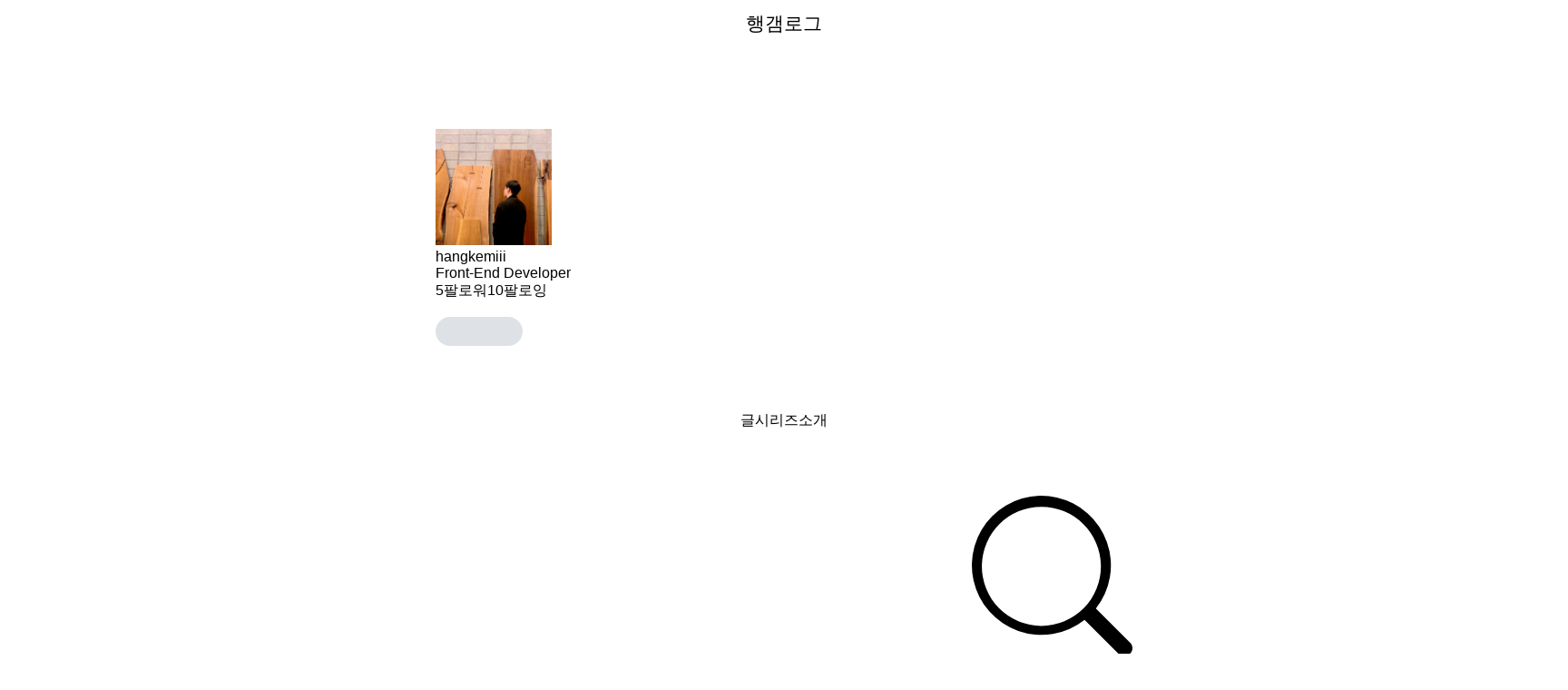

--- FILE ---
content_type: text/html; charset=utf-8
request_url: https://prod.velog.io/@hang_kem_0531?tag=redux-toolkit
body_size: 16703
content:
<!doctype html>
<html><head><title data-rh="true">hang_kem_0531 (hangkemiii) - velog</title><link data-rh="true" rel="canonical" href="/@hang_kem_0531/posts"/><link data-rh="true" rel="alternate" type="application/rss+xml" title="RSS" href="https://v2.velog.io/rss/hang_kem_0531"/><meta data-rh="true" property="fb:app_id" content="203040656938507"/><meta data-rh="true" property="og:image" content="https://images.velog.io/velog.png"/><meta data-rh="true" name="description" content="Front-End Developer"/><style data-styled="" data-styled-version="5.3.3">body{margin:0;padding:0;font-family:-apple-system,BlinkMacSystemFont,"Helvetica Neue","Apple SD Gothic Neo","Malgun Gothic","맑은 고딕",나눔고딕,"Nanum Gothic","Noto Sans KR","Noto Sans CJK KR",arial,돋움,Dotum,Tahoma,Geneva,sans-serif;-webkit-font-smoothing:antialiased;-moz-osx-font-smoothing:grayscale;color:var(--text1);box-sizing:border-box;}/*!sc*/
*{box-sizing:inherit;}/*!sc*/
code{font-family:'Fira Mono',source-code-pro,Menlo,Monaco,Consolas,'Courier New', monospace;}/*!sc*/
input,button,textarea{font-family:inherit;}/*!sc*/
html,body,#root{height:100%;}/*!sc*/
body{--bg-page1:#F8F9FA;--bg-page2:#FFFFFF;--bg-element1:#FFFFFF;--bg-element2:#F8F9FA;--bg-element3:#E9ECEF;--bg-element4:#DEE2E6;--bg-element5:#212529;--bg-element6:#343A40;--bg-element7:#FFFFFF;--bg-element8:#FBFDFC;--bg-invert:#1E1E1E;--bg-inline-code:#E9ECEF;--bg-tag:#F8F9FA;--text1:#212529;--text2:#495057;--text3:#868E96;--text4:#CED4DA;--border1:#343A40;--border2:#ADB5BD;--border3:#DEE2E6;--border4:#F1F3F5;--primary1:#12B886;--primary2:#20C997;--destructive1:#FF6B6B;--destructive2:#FF8787;--button-text:#FFFFFF;--slight-layer:rgba(0,0,0,0.05);--opaque-layer:rgba(249,249,249,0.85);--editor-footer:#FFFFFF;--prism-bg:#fbfcfd;--prism-default-text:#24292e;--prism-selection-bg:rgba(0,0,0,0.15);--prism-code-block-bg:#fbfcfd;--prism-code-1:#969896;--prism-code-2:#24292e;--prism-code-3:#a626a4;--prism-code-4:#63a35c;--prism-code-5:#0184bc;--prism-code-6:#50a14f;--prism-code-7:#a626a4;--prism-code-8:#005cc5;--prism-code-9:#a626a4;--prism-line-number:#585c63;}/*!sc*/
@media (prefers-color-scheme:dark){body{--bg-page1:#121212;--bg-page2:#121212;--bg-element1:#1E1E1E;--bg-element2:#1E1E1E;--bg-element3:#252525;--bg-element4:#2E2E2E;--bg-element5:#F1F3F5;--bg-element6:#F8F9FA;--bg-element7:#252525;--bg-element8:#0c0c0c;--bg-invert:#FFFFFF;--bg-inline-code:#363636;--bg-tag:#252525;--text1:#ECECEC;--text2:#D9D9D9;--text3:#ACACAC;--text4:#595959;--border1:#E0E0E0;--border2:#A0A0A0;--border3:#4D4D4D;--border4:#2A2A2A;--primary1:#96F2D7;--primary2:#63E6BE;--destructive1:#FFC9C9;--destructive2:#FFA8A8;--button-text:#121212;--slight-layer:rgba(255,255,255,0.1);--opaque-layer:rgba(0,0,0,0.85);--editor-footer:#2E2E2E;--prism-bg:#1E1E1E;--prism-default-text:#e0e6f1;--prism-selection-bg:#383e49;--prism-code-block-bg:#1e1e1e;--prism-code-1:#7c858d;--prism-code-2:#abb2bf;--prism-code-3:#e06c75;--prism-code-4:#d19a66;--prism-code-5:#98c379;--prism-code-6:#56b6c2;--prism-code-7:#c678dd;--prism-code-8:#61afef;--prism-code-9:#c678dd;--prism-line-number:#5c6370;}}/*!sc*/
body[data-theme='light']{--bg-page1:#F8F9FA;--bg-page2:#FFFFFF;--bg-element1:#FFFFFF;--bg-element2:#F8F9FA;--bg-element3:#E9ECEF;--bg-element4:#DEE2E6;--bg-element5:#212529;--bg-element6:#343A40;--bg-element7:#FFFFFF;--bg-element8:#FBFDFC;--bg-invert:#1E1E1E;--bg-inline-code:#E9ECEF;--bg-tag:#F8F9FA;--text1:#212529;--text2:#495057;--text3:#868E96;--text4:#CED4DA;--border1:#343A40;--border2:#ADB5BD;--border3:#DEE2E6;--border4:#F1F3F5;--primary1:#12B886;--primary2:#20C997;--destructive1:#FF6B6B;--destructive2:#FF8787;--button-text:#FFFFFF;--slight-layer:rgba(0,0,0,0.05);--opaque-layer:rgba(249,249,249,0.85);--editor-footer:#FFFFFF;--prism-bg:#fbfcfd;--prism-default-text:#24292e;--prism-selection-bg:rgba(0,0,0,0.15);--prism-code-block-bg:#fbfcfd;--prism-code-1:#969896;--prism-code-2:#24292e;--prism-code-3:#a626a4;--prism-code-4:#63a35c;--prism-code-5:#0184bc;--prism-code-6:#50a14f;--prism-code-7:#a626a4;--prism-code-8:#005cc5;--prism-code-9:#a626a4;--prism-line-number:#585c63;}/*!sc*/
body[data-theme='dark']{--bg-page1:#121212;--bg-page2:#121212;--bg-element1:#1E1E1E;--bg-element2:#1E1E1E;--bg-element3:#252525;--bg-element4:#2E2E2E;--bg-element5:#F1F3F5;--bg-element6:#F8F9FA;--bg-element7:#252525;--bg-element8:#0c0c0c;--bg-invert:#FFFFFF;--bg-inline-code:#363636;--bg-tag:#252525;--text1:#ECECEC;--text2:#D9D9D9;--text3:#ACACAC;--text4:#595959;--border1:#E0E0E0;--border2:#A0A0A0;--border3:#4D4D4D;--border4:#2A2A2A;--primary1:#96F2D7;--primary2:#63E6BE;--destructive1:#FFC9C9;--destructive2:#FFA8A8;--button-text:#121212;--slight-layer:rgba(255,255,255,0.1);--opaque-layer:rgba(0,0,0,0.85);--editor-footer:#2E2E2E;--prism-bg:#1E1E1E;--prism-default-text:#e0e6f1;--prism-selection-bg:#383e49;--prism-code-block-bg:#1e1e1e;--prism-code-1:#7c858d;--prism-code-2:#abb2bf;--prism-code-3:#e06c75;--prism-code-4:#d19a66;--prism-code-5:#98c379;--prism-code-6:#56b6c2;--prism-code-7:#c678dd;--prism-code-8:#61afef;--prism-code-9:#c678dd;--prism-line-number:#5c6370;}/*!sc*/
data-styled.g13[id="sc-global-gYCCRU1"]{content:"sc-global-gYCCRU1,"}/*!sc*/
.cyyZlI{color:inherit;-webkit-text-decoration:none;text-decoration:none;}/*!sc*/
data-styled.g17[id="sc-egiyK"]{content:"cyyZlI,"}/*!sc*/
.fldlST{height:2rem;padding-left:1rem;padding-right:1rem;font-size:1rem;border-radius:1rem;background:none;border:none;outline:none;font-weight:bold;word-break:keep-all;background:var(--bg-element5);color:var(--button-text);-webkit-transition:0.125s all ease-in;transition:0.125s all ease-in;cursor:pointer;}/*!sc*/
.fldlST:hover{background:var(--bg-element6);}/*!sc*/
.fldlST:focus{box-shadow:0px 2px 12px #00000030;}/*!sc*/
.fldlST:disabled{background:var(--bg-element2);}/*!sc*/
data-styled.g18[id="sc-bqiRlB"]{content:"fldlST,"}/*!sc*/
.cQvXTx{width:1728px;margin-left:auto;margin-right:auto;}/*!sc*/
@media (max-width:1919px){.cQvXTx{width:1376px;}}/*!sc*/
@media (max-width:1440px){.cQvXTx{width:1024px;}}/*!sc*/
@media (max-width:1056px){.cQvXTx{width:calc(100% - 2rem);}}/*!sc*/
data-styled.g22[id="sc-fFeiMQ"]{content:"cQvXTx,"}/*!sc*/
.ddFdew{display:-webkit-box;display:-webkit-flex;display:-ms-flexbox;display:flex;-webkit-align-items:center;-webkit-box-align:center;-ms-flex-align:center;align-items:center;-webkit-box-pack:center;-webkit-justify-content:center;-ms-flex-pack:center;justify-content:center;font-weight:bold;color:var(--text1);font-size:1.3125rem;-webkit-text-decoration:none;text-decoration:none;font-family:Fira Mono,monospace;}/*!sc*/
@media (max-width:1024px){.ddFdew{font-size:1.125rem;}.ddFdew .velog-logo{height:1.25rem;}}/*!sc*/
.ddFdew a{display:-webkit-box;display:-webkit-flex;display:-ms-flexbox;display:flex;-webkit-align-items:center;-webkit-box-align:center;-ms-flex-align:center;align-items:center;color:inherit;-webkit-text-decoration:none;text-decoration:none;}/*!sc*/
.ddFdew .user-logo{display:block;max-width:calc(100vw - 250px);text-overflow:ellipsis;white-space:nowrap;overflow-x:hidden;overflow-y:hidden;}/*!sc*/
data-styled.g28[id="sc-kfPuZi"]{content:"ddFdew,"}/*!sc*/
.kdLiUF{color:inherit;}/*!sc*/
.kdLiUF svg{color:inherit;margin-right:1rem;width:1.75rem;height:1.75rem;display:block;}/*!sc*/
@media (max-width:1024px){.kdLiUF svg{width:1.5rem;height:1.5rem;margin-right:0.75rem;}}/*!sc*/
data-styled.g29[id="sc-fKVqWL"]{content:"kdLiUF,"}/*!sc*/
.jEdNvQ{height:4rem;}/*!sc*/
data-styled.g30[id="sc-bBHxTw"]{content:"jEdNvQ,"}/*!sc*/
.glTvbH{display:-webkit-box;display:-webkit-flex;display:-ms-flexbox;display:flex;-webkit-align-items:center;-webkit-box-align:center;-ms-flex-align:center;align-items:center;-webkit-box-pack:center;-webkit-justify-content:center;-ms-flex-pack:center;justify-content:center;background:transparent;border:none;width:2.5rem;height:2.5rem;outline:none;border-radius:50%;color:var(--text1);cursor:pointer;margin-right:0.5rem;}/*!sc*/
.glTvbH:hover{background:var(--slight-layer);}/*!sc*/
.glTvbH svg{width:24px;height:24px;}/*!sc*/
data-styled.g31[id="sc-iwjdpV"]{content:"glTvbH,"}/*!sc*/
.pAGEY{position:relative;display:-webkit-box;display:-webkit-flex;display:-ms-flexbox;display:flex;-webkit-align-items:center;-webkit-box-align:center;-ms-flex-align:center;align-items:center;-webkit-box-pack:center;-webkit-justify-content:center;-ms-flex-pack:center;justify-content:center;background:transparent;border:none;width:2.5rem;height:2.5rem;outline:none;border-radius:50%;color:var(--text1);cursor:pointer;margin-right:4px;}/*!sc*/
.pAGEY:hover{background:var(--slight-layer);}/*!sc*/
.pAGEY svg{width:24px;height:24px;}/*!sc*/
data-styled.g32[id="sc-cxpSdN"]{content:"pAGEY,"}/*!sc*/
.hrgwyc{height:100%;display:-webkit-box;display:-webkit-flex;display:-ms-flexbox;display:flex;-webkit-align-items:center;-webkit-box-align:center;-ms-flex-align:center;align-items:center;-webkit-box-pack:justify;-webkit-justify-content:space-between;-ms-flex-pack:justify;justify-content:space-between;}/*!sc*/
data-styled.g34[id="sc-iJKOTD"]{content:"hrgwyc,"}/*!sc*/
.gHrJRn{display:-webkit-box;display:-webkit-flex;display:-ms-flexbox;display:flex;-webkit-align-items:center;-webkit-box-align:center;-ms-flex-align:center;align-items:center;position:relative;}/*!sc*/
@media (max-width:1024px){.gHrJRn .write-button{display:none;}}/*!sc*/
data-styled.g35[id="sc-giYglK"]{content:"gHrJRn,"}/*!sc*/
.bxsBRa{position:fixed;top:0;background:var(--bg-element1);width:100%;z-index:10;box-shadow:0px 0 8px rgba(0,0,0,0.08);}/*!sc*/
.bxsBRa .tab-wrapper{margin-top:-2rem;}/*!sc*/
data-styled.g50[id="sc-cTAqQK"]{content:"bxsBRa,"}/*!sc*/
.kTIDXm{padding-bottom:4rem;}/*!sc*/
data-styled.g53[id="sc-bBHHxi"]{content:"kTIDXm,"}/*!sc*/
.byDwMp{background:var(--bg-element4);-webkit-animation:gsdBxV 1s ease-in-out infinite;animation:gsdBxV 1s ease-in-out infinite;display:inline-block;border-radius:4px;height:1em;border-radius:50%;}/*!sc*/
.sc-lbhJGD + .sc-lbhJGD{margin-left:0.5rem;}/*!sc*/
.iLfnNd{background:var(--bg-element4);-webkit-animation:gsdBxV 1s ease-in-out infinite;animation:gsdBxV 1s ease-in-out infinite;display:inline-block;border-radius:4px;height:1em;}/*!sc*/
.sc-lbhJGD + .sc-lbhJGD{margin-left:0.5rem;}/*!sc*/
.ifGMFg{background:var(--bg-element4);-webkit-animation:gsdBxV 1s ease-in-out infinite;animation:gsdBxV 1s ease-in-out infinite;display:inline-block;border-radius:4px;height:1em;border-radius:50%;}/*!sc*/
.jsEdRE{background:var(--bg-element4);-webkit-animation:gsdBxV 1s ease-in-out infinite;animation:gsdBxV 1s ease-in-out infinite;display:inline-block;border-radius:4px;height:1em;}/*!sc*/
data-styled.g60[id="sc-lbhJGD"]{content:"byDwMp,iLfnNd,ifGMFg,jsEdRE,"}/*!sc*/
body{background:var(--bg-page2);}/*!sc*/
data-styled.g69[id="sc-global-iqNrnJ1"]{content:"sc-global-iqNrnJ1,"}/*!sc*/
.dXONqK{width:768px;margin-left:auto;margin-right:auto;}/*!sc*/
@media (max-width:768px){.dXONqK{width:100%;}}/*!sc*/
data-styled.g76[id="sc-TBWPX"]{content:"dXONqK,"}/*!sc*/
@-webkit-keyframes gsdBxV{0%{opacity:0.5;}50%{opacity:1;}100%{opacity:0.5;}}/*!sc*/
@keyframes gsdBxV{0%{opacity:0.5;}50%{opacity:1;}100%{opacity:0.5;}}/*!sc*/
data-styled.g93[id="sc-keyframes-gsdBxV"]{content:"gsdBxV,"}/*!sc*/
body{background:var(--bg-page2);}/*!sc*/
data-styled.g94[id="sc-global-iqNrnJ2"]{content:"sc-global-iqNrnJ2,"}/*!sc*/
body{margin:0;padding:0;font-family:-apple-system,BlinkMacSystemFont,"Helvetica Neue","Apple SD Gothic Neo","Malgun Gothic","맑은 고딕",나눔고딕,"Nanum Gothic","Noto Sans KR","Noto Sans CJK KR",arial,돋움,Dotum,Tahoma,Geneva,sans-serif;-webkit-font-smoothing:antialiased;-moz-osx-font-smoothing:grayscale;color:var(--text1);box-sizing:border-box;}/*!sc*/
*{box-sizing:inherit;}/*!sc*/
code{font-family:'Fira Mono',source-code-pro,Menlo,Monaco,Consolas,'Courier New', monospace;}/*!sc*/
input,button,textarea{font-family:inherit;}/*!sc*/
html,body,#root{height:100%;}/*!sc*/
body{--bg-page1:#F8F9FA;--bg-page2:#FFFFFF;--bg-element1:#FFFFFF;--bg-element2:#F8F9FA;--bg-element3:#E9ECEF;--bg-element4:#DEE2E6;--bg-element5:#212529;--bg-element6:#343A40;--bg-element7:#FFFFFF;--bg-element8:#FBFDFC;--bg-invert:#1E1E1E;--bg-inline-code:#E9ECEF;--bg-tag:#F8F9FA;--text1:#212529;--text2:#495057;--text3:#868E96;--text4:#CED4DA;--border1:#343A40;--border2:#ADB5BD;--border3:#DEE2E6;--border4:#F1F3F5;--primary1:#12B886;--primary2:#20C997;--destructive1:#FF6B6B;--destructive2:#FF8787;--button-text:#FFFFFF;--slight-layer:rgba(0,0,0,0.05);--opaque-layer:rgba(249,249,249,0.85);--editor-footer:#FFFFFF;--prism-bg:#fbfcfd;--prism-default-text:#24292e;--prism-selection-bg:rgba(0,0,0,0.15);--prism-code-block-bg:#fbfcfd;--prism-code-1:#969896;--prism-code-2:#24292e;--prism-code-3:#a626a4;--prism-code-4:#63a35c;--prism-code-5:#0184bc;--prism-code-6:#50a14f;--prism-code-7:#a626a4;--prism-code-8:#005cc5;--prism-code-9:#a626a4;--prism-line-number:#585c63;}/*!sc*/
@media (prefers-color-scheme:dark){body{--bg-page1:#121212;--bg-page2:#121212;--bg-element1:#1E1E1E;--bg-element2:#1E1E1E;--bg-element3:#252525;--bg-element4:#2E2E2E;--bg-element5:#F1F3F5;--bg-element6:#F8F9FA;--bg-element7:#252525;--bg-element8:#0c0c0c;--bg-invert:#FFFFFF;--bg-inline-code:#363636;--bg-tag:#252525;--text1:#ECECEC;--text2:#D9D9D9;--text3:#ACACAC;--text4:#595959;--border1:#E0E0E0;--border2:#A0A0A0;--border3:#4D4D4D;--border4:#2A2A2A;--primary1:#96F2D7;--primary2:#63E6BE;--destructive1:#FFC9C9;--destructive2:#FFA8A8;--button-text:#121212;--slight-layer:rgba(255,255,255,0.1);--opaque-layer:rgba(0,0,0,0.85);--editor-footer:#2E2E2E;--prism-bg:#1E1E1E;--prism-default-text:#e0e6f1;--prism-selection-bg:#383e49;--prism-code-block-bg:#1e1e1e;--prism-code-1:#7c858d;--prism-code-2:#abb2bf;--prism-code-3:#e06c75;--prism-code-4:#d19a66;--prism-code-5:#98c379;--prism-code-6:#56b6c2;--prism-code-7:#c678dd;--prism-code-8:#61afef;--prism-code-9:#c678dd;--prism-line-number:#5c6370;}}/*!sc*/
body[data-theme='light']{--bg-page1:#F8F9FA;--bg-page2:#FFFFFF;--bg-element1:#FFFFFF;--bg-element2:#F8F9FA;--bg-element3:#E9ECEF;--bg-element4:#DEE2E6;--bg-element5:#212529;--bg-element6:#343A40;--bg-element7:#FFFFFF;--bg-element8:#FBFDFC;--bg-invert:#1E1E1E;--bg-inline-code:#E9ECEF;--bg-tag:#F8F9FA;--text1:#212529;--text2:#495057;--text3:#868E96;--text4:#CED4DA;--border1:#343A40;--border2:#ADB5BD;--border3:#DEE2E6;--border4:#F1F3F5;--primary1:#12B886;--primary2:#20C997;--destructive1:#FF6B6B;--destructive2:#FF8787;--button-text:#FFFFFF;--slight-layer:rgba(0,0,0,0.05);--opaque-layer:rgba(249,249,249,0.85);--editor-footer:#FFFFFF;--prism-bg:#fbfcfd;--prism-default-text:#24292e;--prism-selection-bg:rgba(0,0,0,0.15);--prism-code-block-bg:#fbfcfd;--prism-code-1:#969896;--prism-code-2:#24292e;--prism-code-3:#a626a4;--prism-code-4:#63a35c;--prism-code-5:#0184bc;--prism-code-6:#50a14f;--prism-code-7:#a626a4;--prism-code-8:#005cc5;--prism-code-9:#a626a4;--prism-line-number:#585c63;}/*!sc*/
body[data-theme='dark']{--bg-page1:#121212;--bg-page2:#121212;--bg-element1:#1E1E1E;--bg-element2:#1E1E1E;--bg-element3:#252525;--bg-element4:#2E2E2E;--bg-element5:#F1F3F5;--bg-element6:#F8F9FA;--bg-element7:#252525;--bg-element8:#0c0c0c;--bg-invert:#FFFFFF;--bg-inline-code:#363636;--bg-tag:#252525;--text1:#ECECEC;--text2:#D9D9D9;--text3:#ACACAC;--text4:#595959;--border1:#E0E0E0;--border2:#A0A0A0;--border3:#4D4D4D;--border4:#2A2A2A;--primary1:#96F2D7;--primary2:#63E6BE;--destructive1:#FFC9C9;--destructive2:#FFA8A8;--button-text:#121212;--slight-layer:rgba(255,255,255,0.1);--opaque-layer:rgba(0,0,0,0.85);--editor-footer:#2E2E2E;--prism-bg:#1E1E1E;--prism-default-text:#e0e6f1;--prism-selection-bg:#383e49;--prism-code-block-bg:#1e1e1e;--prism-code-1:#7c858d;--prism-code-2:#abb2bf;--prism-code-3:#e06c75;--prism-code-4:#d19a66;--prism-code-5:#98c379;--prism-code-6:#56b6c2;--prism-code-7:#c678dd;--prism-code-8:#61afef;--prism-code-9:#c678dd;--prism-line-number:#5c6370;}/*!sc*/
data-styled.g95[id="sc-global-gYCCRU2"]{content:"sc-global-gYCCRU2,"}/*!sc*/
body{background:var(--bg-page2);}/*!sc*/
data-styled.g96[id="sc-global-iqNrnJ3"]{content:"sc-global-iqNrnJ3,"}/*!sc*/
body{margin:0;padding:0;font-family:-apple-system,BlinkMacSystemFont,"Helvetica Neue","Apple SD Gothic Neo","Malgun Gothic","맑은 고딕",나눔고딕,"Nanum Gothic","Noto Sans KR","Noto Sans CJK KR",arial,돋움,Dotum,Tahoma,Geneva,sans-serif;-webkit-font-smoothing:antialiased;-moz-osx-font-smoothing:grayscale;color:var(--text1);box-sizing:border-box;}/*!sc*/
*{box-sizing:inherit;}/*!sc*/
code{font-family:'Fira Mono',source-code-pro,Menlo,Monaco,Consolas,'Courier New', monospace;}/*!sc*/
input,button,textarea{font-family:inherit;}/*!sc*/
html,body,#root{height:100%;}/*!sc*/
body{--bg-page1:#F8F9FA;--bg-page2:#FFFFFF;--bg-element1:#FFFFFF;--bg-element2:#F8F9FA;--bg-element3:#E9ECEF;--bg-element4:#DEE2E6;--bg-element5:#212529;--bg-element6:#343A40;--bg-element7:#FFFFFF;--bg-element8:#FBFDFC;--bg-invert:#1E1E1E;--bg-inline-code:#E9ECEF;--bg-tag:#F8F9FA;--text1:#212529;--text2:#495057;--text3:#868E96;--text4:#CED4DA;--border1:#343A40;--border2:#ADB5BD;--border3:#DEE2E6;--border4:#F1F3F5;--primary1:#12B886;--primary2:#20C997;--destructive1:#FF6B6B;--destructive2:#FF8787;--button-text:#FFFFFF;--slight-layer:rgba(0,0,0,0.05);--opaque-layer:rgba(249,249,249,0.85);--editor-footer:#FFFFFF;--prism-bg:#fbfcfd;--prism-default-text:#24292e;--prism-selection-bg:rgba(0,0,0,0.15);--prism-code-block-bg:#fbfcfd;--prism-code-1:#969896;--prism-code-2:#24292e;--prism-code-3:#a626a4;--prism-code-4:#63a35c;--prism-code-5:#0184bc;--prism-code-6:#50a14f;--prism-code-7:#a626a4;--prism-code-8:#005cc5;--prism-code-9:#a626a4;--prism-line-number:#585c63;}/*!sc*/
@media (prefers-color-scheme:dark){body{--bg-page1:#121212;--bg-page2:#121212;--bg-element1:#1E1E1E;--bg-element2:#1E1E1E;--bg-element3:#252525;--bg-element4:#2E2E2E;--bg-element5:#F1F3F5;--bg-element6:#F8F9FA;--bg-element7:#252525;--bg-element8:#0c0c0c;--bg-invert:#FFFFFF;--bg-inline-code:#363636;--bg-tag:#252525;--text1:#ECECEC;--text2:#D9D9D9;--text3:#ACACAC;--text4:#595959;--border1:#E0E0E0;--border2:#A0A0A0;--border3:#4D4D4D;--border4:#2A2A2A;--primary1:#96F2D7;--primary2:#63E6BE;--destructive1:#FFC9C9;--destructive2:#FFA8A8;--button-text:#121212;--slight-layer:rgba(255,255,255,0.1);--opaque-layer:rgba(0,0,0,0.85);--editor-footer:#2E2E2E;--prism-bg:#1E1E1E;--prism-default-text:#e0e6f1;--prism-selection-bg:#383e49;--prism-code-block-bg:#1e1e1e;--prism-code-1:#7c858d;--prism-code-2:#abb2bf;--prism-code-3:#e06c75;--prism-code-4:#d19a66;--prism-code-5:#98c379;--prism-code-6:#56b6c2;--prism-code-7:#c678dd;--prism-code-8:#61afef;--prism-code-9:#c678dd;--prism-line-number:#5c6370;}}/*!sc*/
body[data-theme='light']{--bg-page1:#F8F9FA;--bg-page2:#FFFFFF;--bg-element1:#FFFFFF;--bg-element2:#F8F9FA;--bg-element3:#E9ECEF;--bg-element4:#DEE2E6;--bg-element5:#212529;--bg-element6:#343A40;--bg-element7:#FFFFFF;--bg-element8:#FBFDFC;--bg-invert:#1E1E1E;--bg-inline-code:#E9ECEF;--bg-tag:#F8F9FA;--text1:#212529;--text2:#495057;--text3:#868E96;--text4:#CED4DA;--border1:#343A40;--border2:#ADB5BD;--border3:#DEE2E6;--border4:#F1F3F5;--primary1:#12B886;--primary2:#20C997;--destructive1:#FF6B6B;--destructive2:#FF8787;--button-text:#FFFFFF;--slight-layer:rgba(0,0,0,0.05);--opaque-layer:rgba(249,249,249,0.85);--editor-footer:#FFFFFF;--prism-bg:#fbfcfd;--prism-default-text:#24292e;--prism-selection-bg:rgba(0,0,0,0.15);--prism-code-block-bg:#fbfcfd;--prism-code-1:#969896;--prism-code-2:#24292e;--prism-code-3:#a626a4;--prism-code-4:#63a35c;--prism-code-5:#0184bc;--prism-code-6:#50a14f;--prism-code-7:#a626a4;--prism-code-8:#005cc5;--prism-code-9:#a626a4;--prism-line-number:#585c63;}/*!sc*/
body[data-theme='dark']{--bg-page1:#121212;--bg-page2:#121212;--bg-element1:#1E1E1E;--bg-element2:#1E1E1E;--bg-element3:#252525;--bg-element4:#2E2E2E;--bg-element5:#F1F3F5;--bg-element6:#F8F9FA;--bg-element7:#252525;--bg-element8:#0c0c0c;--bg-invert:#FFFFFF;--bg-inline-code:#363636;--bg-tag:#252525;--text1:#ECECEC;--text2:#D9D9D9;--text3:#ACACAC;--text4:#595959;--border1:#E0E0E0;--border2:#A0A0A0;--border3:#4D4D4D;--border4:#2A2A2A;--primary1:#96F2D7;--primary2:#63E6BE;--destructive1:#FFC9C9;--destructive2:#FFA8A8;--button-text:#121212;--slight-layer:rgba(255,255,255,0.1);--opaque-layer:rgba(0,0,0,0.85);--editor-footer:#2E2E2E;--prism-bg:#1E1E1E;--prism-default-text:#e0e6f1;--prism-selection-bg:#383e49;--prism-code-block-bg:#1e1e1e;--prism-code-1:#7c858d;--prism-code-2:#abb2bf;--prism-code-3:#e06c75;--prism-code-4:#d19a66;--prism-code-5:#98c379;--prism-code-6:#56b6c2;--prism-code-7:#c678dd;--prism-code-8:#61afef;--prism-code-9:#c678dd;--prism-line-number:#5c6370;}/*!sc*/
data-styled.g97[id="sc-global-gYCCRU3"]{content:"sc-global-gYCCRU3,"}/*!sc*/
@media (max-width:1024px){.iCWdyN{padding-left:1rem;padding-right:1rem;}}/*!sc*/
data-styled.g150[id="sc-cvZCdy"]{content:"iCWdyN,"}/*!sc*/
.ithVeb{display:-webkit-box;display:-webkit-flex;display:-ms-flexbox;display:flex;-webkit-box-pack:justify;-webkit-justify-content:space-between;-ms-flex-pack:justify;justify-content:space-between;-webkit-align-items:center;-webkit-box-align:center;-ms-flex-align:center;align-items:center;}/*!sc*/
.ithVeb .left{display:-webkit-box;display:-webkit-flex;display:-ms-flexbox;display:flex;}/*!sc*/
@media (max-width:768px){.ithVeb .left{-webkit-flex-direction:column;-ms-flex-direction:column;flex-direction:column;}}/*!sc*/
.ithVeb img{display:block;width:8rem;height:8rem;border-radius:50%;object-fit:cover;box-shadow:0 0 4px 0 rgba(0,0,0,0.06);}/*!sc*/
@media (max-width:768px){.ithVeb img{width:5rem;height:5rem;}}/*!sc*/
data-styled.g151[id="sc-djWRfJ"]{content:"ithVeb,"}/*!sc*/
.dQgwvi{display:-webkit-box;display:-webkit-flex;display:-ms-flexbox;display:flex;-webkit-flex-direction:column;-ms-flex-direction:column;flex-direction:column;-webkit-box-pack:center;-webkit-justify-content:center;-ms-flex-pack:center;justify-content:center;margin-left:1rem;margin-right:1rem;}/*!sc*/
.dQgwvi .name{font-size:1.5rem;line-height:1.5;font-weight:bold;color:var(--text1);}/*!sc*/
.dQgwvi .name a{color:inherit;-webkit-text-decoration:none;text-decoration:none;}/*!sc*/
.dQgwvi .name a:hover{color:var(--text1);-webkit-text-decoration:underline;text-decoration:underline;}/*!sc*/
.dQgwvi .description{white-space:pre-wrap;font-size:1.125rem;line-height:1.5;margin-top:0.25rem;color:var(--text2);-webkit-letter-spacing:-0.004em;-moz-letter-spacing:-0.004em;-ms-letter-spacing:-0.004em;letter-spacing:-0.004em;}/*!sc*/
@media (max-width:768px){.dQgwvi{margin-left:0;margin-top:1rem;}.dQgwvi .name{font-size:1.125rem;}.dQgwvi .description{margin-top:0.5rem;font-size:0.875rem;-webkit-letter-spacing:-0.004em;-moz-letter-spacing:-0.004em;-ms-letter-spacing:-0.004em;letter-spacing:-0.004em;}}/*!sc*/
data-styled.g152[id="sc-gIBqdA"]{content:"dQgwvi,"}/*!sc*/
.fzZftB{background:var(--bg-element3);width:100%;height:1px;margin-top:2rem;margin-bottom:1.5rem;}/*!sc*/
@media (max-width:768px){.fzZftB{margin-top:1rem;margin-bottom:1rem;}}/*!sc*/
data-styled.g153[id="sc-fyrocj"]{content:"fzZftB,"}/*!sc*/
.iNBOde{color:var(--text3);display:-webkit-box;display:-webkit-flex;display:-ms-flexbox;display:flex;}/*!sc*/
.iNBOde svg{cursor:pointer;width:2rem;height:2rem;}/*!sc*/
.iNBOde svg:hover{color:var(--text1);}/*!sc*/
@media (max-width:768px){.iNBOde svg{width:1.5rem;height:1.5rem;}}/*!sc*/
.iNBOde a{color:inherit;display:block;}/*!sc*/
.iNBOde a + a,.iNBOde a + svg{margin-left:1rem;}/*!sc*/
data-styled.g154[id="sc-iWVNaa"]{content:"iNBOde,"}/*!sc*/
.bIPINl{width:8rem;height:8rem;}/*!sc*/
data-styled.g155[id="sc-jKTccl"]{content:"bIPINl,"}/*!sc*/
.cJNcpP{padding-top:4rem;padding-bottom:4rem;line-height:1.5;}/*!sc*/
@media (max-width:768px){.cJNcpP{padding-top:2rem;padding-bottom:2rem;}}/*!sc*/
.cJNcpP > a{color:inherit;-webkit-text-decoration:none;text-decoration:none;}/*!sc*/
.cJNcpP:first-child{padding-top:0;}/*!sc*/
.cJNcpP .user-info{display:-webkit-box;display:-webkit-flex;display:-ms-flexbox;display:flex;-webkit-align-items:center;-webkit-box-align:center;-ms-flex-align:center;align-items:center;margin-bottom:1.5rem;}/*!sc*/
.cJNcpP .user-info img{width:3rem;height:3rem;display:block;margin-right:1rem;background:var(--bg-element2);object-fit:cover;border-radius:1.5rem;box-shadow:0px 0 8px rgba(0,0,0,0.1);}/*!sc*/
@media (max-width:768px){.cJNcpP .user-info img{width:2rem;height:2rem;border-radius:1rem;}}/*!sc*/
.cJNcpP .user-info .username{font-size:0.875rem;color:var(--text1);font-weight:bold;}/*!sc*/
.cJNcpP .user-info .username a{color:inherit;-webkit-text-decoration:none;text-decoration:none;}/*!sc*/
.cJNcpP .user-info .username a:hover{color:var(--text1);}/*!sc*/
@media (max-width:768px){.cJNcpP .user-info{margin-bottom:0.75rem;}}/*!sc*/
.cJNcpP .post-thumbnail{margin-bottom:1rem;}/*!sc*/
@media (max-width:768px){}/*!sc*/
.cJNcpP h2{font-size:1.5rem;margin:0;color:var(--text1);word-break:keep-all;}/*!sc*/
@media (max-width:768px){.cJNcpP h2{font-size:1rem;}}/*!sc*/
.cJNcpP p{margin-bottom:2rem;margin-top:0.5rem;font-size:1rem;color:var(--text2);word-break:keep-all;overflow-wrap:break-word;}/*!sc*/
@media (max-width:768px){.cJNcpP p{font-size:0.875rem;margin-bottom:1.5rem;}}/*!sc*/
.cJNcpP .subinfo{display:-webkit-box;display:-webkit-flex;display:-ms-flexbox;display:flex;-webkit-align-items:center;-webkit-box-align:center;-ms-flex-align:center;align-items:center;margin-top:1rem;color:var(--text3);font-size:0.875rem;}/*!sc*/
@media (max-width:768px){.cJNcpP .subinfo{font-size:0.75rem;}}/*!sc*/
.cJNcpP .subinfo .separator{margin-left:0.5rem;margin-right:0.5rem;}/*!sc*/
.cJNcpP .subinfo .likes{display:-webkit-box;display:-webkit-flex;display:-ms-flexbox;display:flex;-webkit-align-items:center;-webkit-box-align:center;-ms-flex-align:center;align-items:center;}/*!sc*/
.cJNcpP .subinfo .likes svg{width:0.875rem;height:0.875rem;margin-right:0.25rem;}/*!sc*/
.cJNcpP .tags-wrapper{margin-bottom:-0.875rem;}/*!sc*/
@media (max-width:768px){.cJNcpP .tags-wrapper{margin-bottom:-0.5rem;}}/*!sc*/
.sc-eicpiI + .sc-eicpiI{border-top:1px solid var(--border4);}/*!sc*/
data-styled.g178[id="sc-eicpiI"]{content:"cJNcpP,"}/*!sc*/
.gWvGIZ h2{display:-webkit-box;display:-webkit-flex;display:-ms-flexbox;display:flex;margin-top:1.375rem;margin-bottom:0.375rem;}/*!sc*/
.gWvGIZ .user-thumbnail-skeleton{width:3rem;height:3rem;}/*!sc*/
@media (max-width:768px){.gWvGIZ .user-thumbnail-skeleton{width:2rem;height:2rem;}}/*!sc*/
.gWvGIZ .thumbnail-skeleton-wrapper{width:100%;padding-top:52.35%;position:relative;}/*!sc*/
.gWvGIZ .thumbnail-skeleton-wrapper .skeleton{position:absolute;top:0;left:0;width:100%;height:100%;}/*!sc*/
.gWvGIZ .short-description{margin-bottom:2rem;margin-top:1rem;font-size:1rem;}/*!sc*/
.gWvGIZ .short-description .line{display:-webkit-box;display:-webkit-flex;display:-ms-flexbox;display:flex;}/*!sc*/
.gWvGIZ .short-description .line + .line{margin-top:0.5rem;}/*!sc*/
.gWvGIZ .tags-skeleton{line-height:1;font-size:2rem;}/*!sc*/
@media (max-width:768px){.gWvGIZ .tags-skeleton{font-size:1.25rem;}}/*!sc*/
data-styled.g179[id="sc-dkqQuH"]{content:"gWvGIZ,"}/*!sc*/
.jSMkKE{margin-top:5.625rem;}/*!sc*/
@media (max-width:768px){.jSMkKE{margin-top:3rem;}}/*!sc*/
data-styled.g184[id="sc-bGaVxB"]{content:"jSMkKE,"}/*!sc*/
.kQJxGt{margin-top:5.625rem;}/*!sc*/
@media (max-width:768px){.kQJxGt{margin-top:3rem;}}/*!sc*/
data-styled.g185[id="sc-fydGpi"]{content:"kQJxGt,"}/*!sc*/
.IelvA{margin-top:4.5rem;margin-bottom:4.5rem;display:-webkit-box;display:-webkit-flex;display:-ms-flexbox;display:flex;-webkit-box-pack:center;-webkit-justify-content:center;-ms-flex-pack:center;justify-content:center;}/*!sc*/
@media (max-width:768px){.IelvA{margin-top:0;margin-bottom:1.5rem;}}/*!sc*/
data-styled.g186[id="sc-gnnDb"]{content:"IelvA,"}/*!sc*/
.ciHQfY{display:-webkit-box;display:-webkit-flex;display:-ms-flexbox;display:flex;position:relative;}/*!sc*/
@media (max-width:768px){.ciHQfY{width:100%;}}/*!sc*/
data-styled.g187[id="sc-cjrPHo"]{content:"ciHQfY,"}/*!sc*/
.eNzaKe{display:-webkit-box;display:-webkit-flex;display:-ms-flexbox;display:flex;-webkit-align-items:center;-webkit-box-align:center;-ms-flex-align:center;align-items:center;-webkit-box-pack:center;-webkit-justify-content:center;-ms-flex-pack:center;justify-content:center;font-size:1.325rem;width:8rem;height:3rem;color:var(--text2);-webkit-text-decoration:none;text-decoration:none;-webkit-transition:0.25s color ease-in-out;transition:0.25s color ease-in-out;font-weight:600;}/*!sc*/
.eNzaKe.active{color:var(--primary2);}/*!sc*/
@media (max-width:768px){.eNzaKe{-webkit-flex:1;-ms-flex:1;flex:1;font-size:1rem;height:2.5rem;}}/*!sc*/
data-styled.g188[id="sc-igXgud"]{content:"eNzaKe,"}/*!sc*/
.cyFEUj{width:8rem;height:2px;background:var(--primary2);position:absolute;bottom:-2px;-webkit-transition:0.25s left ease-in-out;transition:0.25s left ease-in-out;}/*!sc*/
@media (max-width:768px){.cyFEUj{width:33.3333%;}}/*!sc*/
data-styled.g189[id="sc-JEhMO"]{content:"cyFEUj,"}/*!sc*/
.fQhlmE{width:100%;display:-webkit-box;display:-webkit-flex;display:-ms-flexbox;display:flex;-webkit-align-items:center;-webkit-box-align:center;-ms-flex-align:center;align-items:center;-webkit-flex-direction:column;-ms-flex-direction:column;flex-direction:column;margin-top:6rem;margin-bottom:3rem;}/*!sc*/
.fQhlmE img{width:20rem;}/*!sc*/
.fQhlmE .message{font-size:2rem;color:var(--text3);margin-top:3rem;margin-bottom:2rem;}/*!sc*/
data-styled.g190[id="sc-gHjyzD"]{content:"fQhlmE,"}/*!sc*/
.fymJWE{display:-webkit-box;display:-webkit-flex;display:-ms-flexbox;display:flex;height:2.25rem;border:1px solid var(--border2);padding-left:0.625rem;padding-right:0.625rem;-webkit-align-items:center;-webkit-box-align:center;-ms-flex-align:center;align-items:center;-webkit-transition:all 0.125s ease-in;transition:all 0.125s ease-in;cursor:text;}/*!sc*/
.fymJWE svg{-webkit-transition:all 0.125s ease-in;transition:all 0.125s ease-in;margin-right:0.5rem;width:1rem;height:1rem;fill:#ADB5BD;-webkit-flex-shrink:0;-ms-flex-negative:0;flex-shrink:0;}/*!sc*/
.fymJWE input{-webkit-transition:all 0.125s ease-in;transition:all 0.125s ease-in;font-size:0.875rem;-webkit-flex:1;-ms-flex:1;flex:1;display:block;line-height:1rem;height:1rem;padding:0;border:none;outline:0;background:transparent;color:var(--text2);min-width:0;}/*!sc*/
.fymJWE input::-webkit-input-placeholder{color:var(--text3);}/*!sc*/
.fymJWE input::-moz-placeholder{color:var(--text3);}/*!sc*/
.fymJWE input:-ms-input-placeholder{color:var(--text3);}/*!sc*/
.fymJWE input::placeholder{color:var(--text3);}/*!sc*/
data-styled.g191[id="sc-itWPBs"]{content:"fymJWE,"}/*!sc*/
.bUNwRv{display:-webkit-box;display:-webkit-flex;display:-ms-flexbox;display:flex;-webkit-box-pack:end;-webkit-justify-content:flex-end;-ms-flex-pack:end;justify-content:flex-end;margin-bottom:2rem;}/*!sc*/
data-styled.g192[id="sc-dcgwPl"]{content:"bUNwRv,"}/*!sc*/
.URpWn{position:relative;}/*!sc*/
data-styled.g194[id="sc-hGnimi"]{content:"URpWn,"}/*!sc*/
.jWMdKH{position:absolute;width:11.5rem;left:-13.5rem;}/*!sc*/
@media (max-width:1200px){.jWMdKH{display:none;}}/*!sc*/
data-styled.g195[id="sc-iukxot"]{content:"jWMdKH,"}/*!sc*/
.easfaB .title{font-size:1rem;line-height:1.5;padding-bottom:0.5rem;border-bottom:1px solid var(--border2);margin-bottom:1rem;color:var(--text2);font-weight:bold;}/*!sc*/
.easfaB ul{list-style:none;padding-left:0;}/*!sc*/
data-styled.g196[id="sc-DtmNo"]{content:"easfaB,"}/*!sc*/
.nqAXh{color:var(--text1);font-size:0.875rem;line-height:1.5;}/*!sc*/
.nqAXh a{color:inherit;-webkit-text-decoration:none;text-decoration:none;}/*!sc*/
.nqAXh a:hover{color:var(--text1);-webkit-text-decoration:underline;text-decoration:underline;}/*!sc*/
.nqAXh a:hover span{-webkit-text-decoration:none;text-decoration:none;}/*!sc*/
.nqAXh span{margin-left:0.5rem;color:var(--text3);font-weight:normal;}/*!sc*/
.sc-dwFVFH + .sc-dwFVFH{margin-top:0.25rem;}/*!sc*/
.cKyaBV{color:var(--text1);font-size:0.875rem;line-height:1.5;color:var(--primary2);font-weight:bold;}/*!sc*/
.cKyaBV a{color:inherit;-webkit-text-decoration:none;text-decoration:none;}/*!sc*/
.cKyaBV a:hover{color:var(--text1);color:var(--primary2);-webkit-text-decoration:underline;text-decoration:underline;}/*!sc*/
.cKyaBV a:hover span{-webkit-text-decoration:none;text-decoration:none;}/*!sc*/
.cKyaBV span{margin-left:0.5rem;color:var(--text3);font-weight:normal;}/*!sc*/
.sc-dwFVFH + .sc-dwFVFH{margin-top:0.25rem;}/*!sc*/
data-styled.g197[id="sc-dwFVFH"]{content:"nqAXh,cKyaBV,"}/*!sc*/
.gKKDJQ{display:none;overflow-x:auto;margin-top:-1.5rem;padding-top:1rem;padding-bottom:1rem;margin-bottom:0.5rem;}/*!sc*/
@media (max-width:1200px){.gKKDJQ{display:-webkit-box;display:-webkit-flex;display:-ms-flexbox;display:flex;}}/*!sc*/
@media (max-width:768px){.gKKDJQ{padding-left:1rem;padding-right:1rem;}}/*!sc*/
data-styled.g198[id="sc-gVkuDy"]{content:"gKKDJQ,"}/*!sc*/
.fNfXoc{-webkit-flex-shrink:0;-ms-flex-negative:0;flex-shrink:0;height:1.5rem;font-size:0.75rem;border-radius:0.75rem;padding-left:0.75rem;padding-right:0.75rem;background:var(--bg-element2);color:var(--text1);display:-webkit-box;display:-webkit-flex;display:-ms-flexbox;display:flex;-webkit-align-items:center;-webkit-box-align:center;-ms-flex-align:center;align-items:center;line-height:1.5;-webkit-text-decoration:none;text-decoration:none;}/*!sc*/
.fNfXoc span{margin-left:0.25rem;color:var(--text3);font-size:0.75rem;}/*!sc*/
.sc-hJhJFJ + .sc-hJhJFJ{margin-left:0.5rem;}/*!sc*/
.eTfegQ{-webkit-flex-shrink:0;-ms-flex-negative:0;flex-shrink:0;height:1.5rem;font-size:0.75rem;border-radius:0.75rem;padding-left:0.75rem;padding-right:0.75rem;background:var(--bg-element2);color:var(--text1);display:-webkit-box;display:-webkit-flex;display:-ms-flexbox;display:flex;-webkit-align-items:center;-webkit-box-align:center;-ms-flex-align:center;align-items:center;line-height:1.5;background:var(--primary1);color:white;-webkit-text-decoration:none;text-decoration:none;}/*!sc*/
.eTfegQ span{margin-left:0.25rem;color:var(--text3);font-size:0.75rem;}/*!sc*/
.eTfegQ span{color:white;opacity:0.8;}/*!sc*/
.sc-hJhJFJ + .sc-hJhJFJ{margin-left:0.5rem;}/*!sc*/
data-styled.g199[id="sc-hJhJFJ"]{content:"fNfXoc,eTfegQ,"}/*!sc*/
@media (max-width:1024px){.dpdNud{display:none;}}/*!sc*/
data-styled.g200[id="sc-lhMiDA"]{content:"dpdNud,"}/*!sc*/
@media (max-width:768px){.hjscfY{padding-left:1rem;padding-right:1rem;}}/*!sc*/
data-styled.g201[id="sc-cvlWTT"]{content:"hjscfY,"}/*!sc*/
.TagNr{position:relative;}/*!sc*/
data-styled.g202[id="sc-fTQvRK"]{content:"TagNr,"}/*!sc*/
.jBayMq{background:var(--bg-element2);height:1rem;margin-top:2rem;box-shadow:inset 0 8px 8px -8px rgba(0,0,0,0.04), inset 0 -8px 8px -8px rgba(0,0,0,0.04);display:none;}/*!sc*/
@media (max-width:768px){.jBayMq{display:block;}}/*!sc*/
data-styled.g215[id="sc-ciFQTS"]{content:"jBayMq,"}/*!sc*/
</style><link data-chunk="UserPage" rel="preload" as="style" href="https://static.velog.io/static/css/UserPage.f1b1c0ab.chunk.css"/><link data-chunk="UserPage" rel="preload" as="style" href="https://static.velog.io/static/css/2.7fd08c2a.chunk.css"/><link data-chunk="main" rel="preload" as="style" href="https://static.velog.io/static/css/main.e7869632.chunk.css"/><link data-chunk="main" rel="preload" as="style" href="https://static.velog.io/static/css/20.5dbdccff.chunk.css"/><link data-chunk="main" rel="preload" as="script" href="https://static.velog.io/static/js/runtime-main.38abc398.js"/><link data-chunk="main" rel="preload" as="script" href="https://static.velog.io/static/js/20.72815531.chunk.js"/><link data-chunk="main" rel="preload" as="script" href="https://static.velog.io/static/js/main.5303a5fa.chunk.js"/><link data-chunk="pages-velog-VelogPage" rel="preload" as="script" href="https://static.velog.io/static/js/pages-velog-VelogPage.f0cc9b56.chunk.js"/><link data-chunk="UserPage" rel="preload" as="script" href="https://static.velog.io/static/js/0.5f05d8e8.chunk.js"/><link data-chunk="UserPage" rel="preload" as="script" href="https://static.velog.io/static/js/2.14e1eecd.chunk.js"/><link data-chunk="UserPage" rel="preload" as="script" href="https://static.velog.io/static/js/1.c2610806.chunk.js"/><link data-chunk="UserPage" rel="preload" as="script" href="https://static.velog.io/static/js/UserPage.8153c87f.chunk.js"/><link data-chunk="main" rel="stylesheet" href="https://static.velog.io/static/css/20.5dbdccff.chunk.css"/><link data-chunk="main" rel="stylesheet" href="https://static.velog.io/static/css/main.e7869632.chunk.css"/><link data-chunk="UserPage" rel="stylesheet" href="https://static.velog.io/static/css/2.7fd08c2a.chunk.css"/><link data-chunk="UserPage" rel="stylesheet" href="https://static.velog.io/static/css/UserPage.f1b1c0ab.chunk.css"/><link rel="shortcut icon" href="https://static.velog.io/favicon.ico"/><link rel="apple-touch-icon" sizes="152x152" href="https://static.velog.io/favicons/apple-icon-152x152.png"/><link rel="icon" sizes="32x32" href="https://static.velog.io/favicons/favicon-32x32.png"/><link rel="icon" sizes="96x96" href="https://static.velog.io/favicons/favicon-96x96.png"/><link rel="icon" sizes="16x16" href="https://static.velog.io/favicons/favicon-16x16.png"/><meta name="viewport" content="width=device-width, initial-scale=1"/><script async="" src="https://pagead2.googlesyndication.com/pagead/js/adsbygoogle.js?client=ca-pub-5574866530496701" crossorigin="anonymous"></script><script async="" src="https://www.googletagmanager.com/gtag/js?id=G-8D0MD2S4PK"></script><script>window.dataLayer = window.dataLayer || [];
            function gtag(){dataLayer.push(arguments);}
            gtag('js', new Date());
          
            gtag('config', 'G-8D0MD2S4PK');</script><script async="" src="https://cdn.fuseplatform.net/publift/tags/2/4158/fuse.js"></script><script defer="" src="https://challenges.cloudflare.com/turnstile/v0/api.js?onload=onAppReady"></script></head><body><div id="fuse-sidebar"></div><div id="root"><div class="__jazzbar false false" style="width:0%"></div><div class="sc-dPiLbb sc-bBHHxi kTIDXm"><div class="sc-bBHxTw jEdNvQ"><div class="sc-fFeiMQ cQvXTx sc-iJKOTD hrgwyc"><div class="sc-kfPuZi ddFdew"><a href="https://velog.io/" class="sc-egiyK cyyZlI sc-fKVqWL kdLiUF"><svg width="192" height="192" viewBox="0 0 192 192" fill="currentColor"><path fill-rule="evenodd" clip-rule="evenodd" d="M24 0H168C181.255 0 192 10.7451 192 24V168C192 181.255 181.255 192 168 192H24C10.7451 192 0 181.255 0 168V24C0 10.7451 10.7451 0 24 0ZM49 57.9199V65.48H67L80.6799 142.52L98.5 141.26C116.02 119.06 127.84 102.44 133.96 91.3999C140.2 80.24 143.32 70.9399 143.32 63.5C143.32 59.0601 142 55.7 139.36 53.4199C136.84 51.1399 133.66 50 129.82 50C122.62 50 116.62 53.0601 111.82 59.1799C116.5 62.3 119.68 64.8799 121.36 66.9199C123.16 68.8401 124.06 71.4199 124.06 74.6599C124.06 80.0601 122.44 86.1799 119.2 93.02C116.08 99.8601 112.66 105.92 108.94 111.2C106.54 114.56 103.48 118.7 99.76 123.62L88.0601 57.2C87.1001 52.3999 84.1001 50 79.0601 50C76.78 50 72.3999 50.96 65.9199 52.8799C59.4399 54.6799 53.8 56.3601 49 57.9199Z" fill="currentColor"></path></svg></a><a href="https://velog.io/@hang_kem_0531/posts" class="sc-egiyK cyyZlI user-logo"><span>행갬로그</span></a></div><div class="sc-giYglK gHrJRn"><a href="https://velog.io/notifications" class="sc-egiyK cyyZlI sc-cxpSdN pAGEY"><svg width="24" height="24" viewBox="0 0 24 24"><g id="Icon_Notification"><path id="notifications" d="M4 19V17H6V10C6 8.61667 6.41667 7.3875 7.25 6.3125C8.08333 5.2375 9.16667 4.53333 10.5 4.2V3.5C10.5 3.08333 10.6458 2.72917 10.9375 2.4375C11.2292 2.14583 11.5833 2 12 2C12.4167 2 12.7708 2.14583 13.0625 2.4375C13.3542 2.72917 13.5 3.08333 13.5 3.5V4.2C14.8333 4.53333 15.9167 5.2375 16.75 6.3125C17.5833 7.3875 18 8.61667 18 10V17H20V19H4ZM12 22C11.45 22 10.9792 21.8042 10.5875 21.4125C10.1958 21.0208 10 20.55 10 20H14C14 20.55 13.8042 21.0208 13.4125 21.4125C13.0208 21.8042 12.55 22 12 22ZM8 17H16V10C16 8.9 15.6083 7.95833 14.825 7.175C14.0417 6.39167 13.1 6 12 6C10.9 6 9.95833 6.39167 9.175 7.175C8.39167 7.95833 8 8.9 8 10V17Z" fill="currentColor"></path></g></svg></a><a class="sc-iwjdpV glTvbH" href="/search?username=hang_kem_0531"><svg width="24" height="24" viewBox="0 0 24 24"><g id="Icon_Search"><path id="search" d="M19.3256 20.7122L13.5174 14.9041C13.0116 15.3227 12.4231 15.6495 11.752 15.8847C11.0801 16.1205 10.3692 16.2384 9.61919 16.2384C7.77035 16.2384 6.20477 15.5972 4.92244 14.3149C3.64081 13.0333 3 11.468 3 9.61919C3 7.77035 3.63663 6.20477 4.90988 4.92244C6.18314 3.64081 7.74419 3 9.59302 3C11.4593 3 13.0336 3.64081 14.3159 4.92244C15.5976 6.20477 16.2384 7.77035 16.2384 9.61919C16.2384 10.3692 16.1208 11.0798 15.8857 11.7509C15.6499 12.4228 15.3227 13.0203 14.9041 13.5436L20.7384 19.3517C20.9128 19.5262 21 19.7442 21 20.0058C21 20.2674 20.9041 20.5029 20.7122 20.7122C20.5203 20.9041 20.2894 21 20.0194 21C19.7487 21 19.5174 20.9041 19.3256 20.7122ZM9.61919 14.2762C10.9099 14.2762 12.0087 13.8227 12.9157 12.9157C13.8227 12.0087 14.2762 10.9099 14.2762 9.61919C14.2762 8.31105 13.8227 7.20767 12.9157 6.30907C12.0087 5.41116 10.9099 4.96221 9.61919 4.96221C8.31105 4.96221 7.20802 5.41116 6.31012 6.30907C5.41151 7.20767 4.96221 8.31105 4.96221 9.61919C4.96221 10.9099 5.41151 12.0087 6.31012 12.9157C7.20802 13.8227 8.31105 14.2762 9.61919 14.2762Z" fill="currentColor"></path></g></svg></a><button color="darkGray" class="sc-bqiRlB fldlST">로그인</button></div></div></div><div style="margin-top:0;opacity:0" class="sc-cTAqQK bxsBRa"><div class="sc-bBHxTw jEdNvQ"><div class="sc-fFeiMQ cQvXTx sc-iJKOTD hrgwyc"><div class="sc-kfPuZi ddFdew"><a href="https://velog.io/" class="sc-egiyK cyyZlI sc-fKVqWL kdLiUF"><svg width="192" height="192" viewBox="0 0 192 192" fill="currentColor"><path fill-rule="evenodd" clip-rule="evenodd" d="M24 0H168C181.255 0 192 10.7451 192 24V168C192 181.255 181.255 192 168 192H24C10.7451 192 0 181.255 0 168V24C0 10.7451 10.7451 0 24 0ZM49 57.9199V65.48H67L80.6799 142.52L98.5 141.26C116.02 119.06 127.84 102.44 133.96 91.3999C140.2 80.24 143.32 70.9399 143.32 63.5C143.32 59.0601 142 55.7 139.36 53.4199C136.84 51.1399 133.66 50 129.82 50C122.62 50 116.62 53.0601 111.82 59.1799C116.5 62.3 119.68 64.8799 121.36 66.9199C123.16 68.8401 124.06 71.4199 124.06 74.6599C124.06 80.0601 122.44 86.1799 119.2 93.02C116.08 99.8601 112.66 105.92 108.94 111.2C106.54 114.56 103.48 118.7 99.76 123.62L88.0601 57.2C87.1001 52.3999 84.1001 50 79.0601 50C76.78 50 72.3999 50.96 65.9199 52.8799C59.4399 54.6799 53.8 56.3601 49 57.9199Z" fill="currentColor"></path></svg></a><a href="https://velog.io/@hang_kem_0531/posts" class="sc-egiyK cyyZlI user-logo"><span>행갬로그</span></a></div><div class="sc-giYglK gHrJRn"><a href="https://velog.io/notifications" class="sc-egiyK cyyZlI sc-cxpSdN pAGEY"><svg width="24" height="24" viewBox="0 0 24 24"><g id="Icon_Notification"><path id="notifications" d="M4 19V17H6V10C6 8.61667 6.41667 7.3875 7.25 6.3125C8.08333 5.2375 9.16667 4.53333 10.5 4.2V3.5C10.5 3.08333 10.6458 2.72917 10.9375 2.4375C11.2292 2.14583 11.5833 2 12 2C12.4167 2 12.7708 2.14583 13.0625 2.4375C13.3542 2.72917 13.5 3.08333 13.5 3.5V4.2C14.8333 4.53333 15.9167 5.2375 16.75 6.3125C17.5833 7.3875 18 8.61667 18 10V17H20V19H4ZM12 22C11.45 22 10.9792 21.8042 10.5875 21.4125C10.1958 21.0208 10 20.55 10 20H14C14 20.55 13.8042 21.0208 13.4125 21.4125C13.0208 21.8042 12.55 22 12 22ZM8 17H16V10C16 8.9 15.6083 7.95833 14.825 7.175C14.0417 6.39167 13.1 6 12 6C10.9 6 9.95833 6.39167 9.175 7.175C8.39167 7.95833 8 8.9 8 10V17Z" fill="currentColor"></path></g></svg></a><a class="sc-iwjdpV glTvbH" href="/search?username=hang_kem_0531"><svg width="24" height="24" viewBox="0 0 24 24"><g id="Icon_Search"><path id="search" d="M19.3256 20.7122L13.5174 14.9041C13.0116 15.3227 12.4231 15.6495 11.752 15.8847C11.0801 16.1205 10.3692 16.2384 9.61919 16.2384C7.77035 16.2384 6.20477 15.5972 4.92244 14.3149C3.64081 13.0333 3 11.468 3 9.61919C3 7.77035 3.63663 6.20477 4.90988 4.92244C6.18314 3.64081 7.74419 3 9.59302 3C11.4593 3 13.0336 3.64081 14.3159 4.92244C15.5976 6.20477 16.2384 7.77035 16.2384 9.61919C16.2384 10.3692 16.1208 11.0798 15.8857 11.7509C15.6499 12.4228 15.3227 13.0203 14.9041 13.5436L20.7384 19.3517C20.9128 19.5262 21 19.7442 21 20.0058C21 20.2674 20.9041 20.5029 20.7122 20.7122C20.5203 20.9041 20.2894 21 20.0194 21C19.7487 21 19.5174 20.9041 19.3256 20.7122ZM9.61919 14.2762C10.9099 14.2762 12.0087 13.8227 12.9157 12.9157C13.8227 12.0087 14.2762 10.9099 14.2762 9.61919C14.2762 8.31105 13.8227 7.20767 12.9157 6.30907C12.0087 5.41116 10.9099 4.96221 9.61919 4.96221C8.31105 4.96221 7.20802 5.41116 6.31012 6.30907C5.41151 7.20767 4.96221 8.31105 4.96221 9.61919C4.96221 10.9099 5.41151 12.0087 6.31012 12.9157C7.20802 13.8227 8.31105 14.2762 9.61919 14.2762Z" fill="currentColor"></path></g></svg></a><button color="darkGray" class="sc-bqiRlB fldlST">로그인</button></div></div></div></div><div class="sc-TBWPX dXONqK sc-kJpAUB"><div class="sc-cvZCdy iCWdyN sc-bGaVxB jSMkKE"><div class="sc-djWRfJ ithVeb"><div class="left"><a href="https://velog.io/@hang_kem_0531/posts" class="sc-egiyK cyyZlI"><img src="https://velog.velcdn.com/images/hang_kem_0531/profile/cf535859-1711-4d16-8e3a-d7be23d427ef/image.jpeg" alt="profile"/></a><div class="sc-gIBqdA dQgwvi"><div class="name"><a href="https://velog.io/@hang_kem_0531/posts" class="sc-egiyK cyyZlI">hangkemiii</a></div><div class="description">Front-End Developer</div></div></div></div><div class="sc-fyrocj fzZftB"></div><div class="sc-iWVNaa iNBOde"><a href="https://github.com/Kyeom1997" target="_blank" rel="noopener noreferrer" data-testid="github"><svg width="20" height="20" fill="currentColor" viewBox="0 0 20 20"><mask id="github" width="20" height="20" x="0" y="0" maskUnits="userSpaceOnUse"><path fill="#ffffff" fill-rule="evenodd" d="M6.69 15.944c0 .08-.093.145-.21.145-.133.012-.226-.053-.226-.145 0-.081.093-.146.21-.146.12-.012.226.053.226.146zm-1.255-.182c-.028.08.053.173.174.198.105.04.226 0 .25-.081.024-.08-.053-.173-.174-.21-.104-.028-.221.012-.25.093zm1.783-.068c-.117.028-.198.104-.186.197.012.08.117.133.238.105.117-.028.198-.105.186-.186-.012-.076-.121-.129-.238-.116zM9.87.242C4.278.242 0 4.488 0 10.08c0 4.471 2.815 8.298 6.835 9.645.516.093.697-.226.697-.488 0-.25-.012-1.63-.012-2.476 0 0-2.822.605-3.415-1.202 0 0-.46-1.173-1.121-1.475 0 0-.924-.633.064-.621 0 0 1.004.08 1.557 1.04.883 1.557 2.363 1.109 2.94.843.092-.645.354-1.093.645-1.36-2.255-.25-4.529-.576-4.529-4.455 0-1.109.307-1.665.952-2.375-.105-.262-.448-1.342.105-2.738C5.56 4.157 7.5 5.51 7.5 5.51a9.474 9.474 0 0 1 2.532-.344c.86 0 1.726.117 2.533.343 0 0 1.939-1.355 2.782-1.089.552 1.4.21 2.476.105 2.738.645.714 1.04 1.27 1.04 2.375 0 3.891-2.375 4.202-4.63 4.456.372.319.686.923.686 1.87 0 1.36-.012 3.041-.012 3.372 0 .262.186.58.698.488C17.266 18.379 20 14.552 20 10.08 20 4.488 15.464.24 9.871.24zM3.919 14.149c-.052.04-.04.133.029.21.064.064.157.093.21.04.052-.04.04-.133-.029-.21-.064-.064-.157-.092-.21-.04zm-.435-.326c-.028.052.012.117.093.157.064.04.145.028.173-.028.028-.053-.012-.117-.093-.158-.08-.024-.145-.012-.173.029zm1.306 1.435c-.064.053-.04.174.053.25.092.093.21.105.262.04.052-.052.028-.173-.053-.25-.088-.092-.21-.104-.262-.04zm-.46-.593c-.064.04-.064.146 0 .238.065.093.174.133.226.093.065-.053.065-.157 0-.25-.056-.093-.16-.133-.225-.08z" clip-rule="evenodd"></path></mask><g mask="url(#github)"><path fill="currentColor" d="M0 0h20v20H0z"></path></g></svg></a><a href="https://facebook.com/profile.php?id=100007335764590" target="_blank" rel="noopener noreferrer" data-testid="facebook"><svg width="32" height="32" fill="none" viewBox="0 0 32 32"><path fill="currentColor" d="M32 5.334C32 2.53 29.47 0 26.667 0H5.333C2.53 0 0 2.531 0 5.334v21.332C0 29.47 2.53 32 5.334 32H16V19.911h-3.911v-5.333H16V12.5c0-3.584 2.69-6.811 6-6.811h4.311v5.333H22c-.472 0-1.022.573-1.022 1.431v2.125h5.333v5.333h-5.333V32h5.689C29.47 32 32 29.469 32 26.666V5.334z"></path></svg></a><a href="mailto:goww1357@gmail.com"><svg width="32" height="32" fill="none" viewBox="0 0 32 32" data-testid="email"><path fill="currentColor" d="M16 16.871L1.019 5H30.98L16 16.871zm0 3.146L1 8.131V27h30V8.131L16 20.017z"></path></svg></a></div></div><div class="sc-ciFQTS jBayMq"></div><div class="sc-gnnDb IelvA"><div class="sc-cjrPHo ciHQfY"><a aria-current="page" class="sc-igXgud eNzaKe active" href="/@hang_kem_0531">글</a><a class="sc-igXgud eNzaKe" href="/@hang_kem_0531/series">시리즈</a><a class="sc-igXgud eNzaKe" href="/@hang_kem_0531/about">소개</a><div style="left:0%" class="sc-JEhMO cyFEUj"></div></div></div><div><div class="sc-lhMiDA dpdNud"><section class="sc-dcgwPl bUNwRv"><div class="sc-itWPBs fymJWE"><svg width="17" height="17" viewBox="0 0 17 17"><path fill-rule="evenodd" d="M13.66 7.36a6.3 6.3 0 1 1-12.598 0 6.3 6.3 0 0 1 12.598 0zm-1.73 5.772a7.36 7.36 0 1 1 1.201-1.201l3.636 3.635c.31.31.31.815 0 1.126l-.075.075a.796.796 0 0 1-1.126 0l-3.636-3.635z" clip-rule="evenodd" fill="currentColor"></path></svg><input placeholder="검색어를 입력하세요" value="" autofocus=""/></div></section></div><div class="sc-fTQvRK TagNr"><div class="sc-hGnimi URpWn"><div class="sc-iukxot jWMdKH"><div class="sc-DtmNo easfaB"><div class="title">태그 목록</div><ul><li class="sc-dwFVFH nqAXh"><a href="/@hang_kem_0531">전체보기</a><span>(<!-- -->131<!-- -->)</span></li><li class="sc-dwFVFH nqAXh"><a href="/@hang_kem_0531?tag=TIL">TIL</a><span>(<!-- -->93<!-- -->)</span></li><li class="sc-dwFVFH nqAXh"><a href="/@hang_kem_0531?tag=JavaScript">JavaScript</a><span>(<!-- -->78<!-- -->)</span></li><li class="sc-dwFVFH nqAXh"><a href="/@hang_kem_0531?tag=Modern-deep-dive">Modern deep dive</a><span>(<!-- -->47<!-- -->)</span></li><li class="sc-dwFVFH nqAXh"><a href="/@hang_kem_0531?tag=WeCode">WeCode</a><span>(<!-- -->30<!-- -->)</span></li><li class="sc-dwFVFH nqAXh"><a href="/@hang_kem_0531?tag=위코드">위코드</a><span>(<!-- -->29<!-- -->)</span></li><li class="sc-dwFVFH nqAXh"><a href="/@hang_kem_0531?tag=React">React</a><span>(<!-- -->27<!-- -->)</span></li><li class="sc-dwFVFH nqAXh"><a href="/@hang_kem_0531?tag=리액트를-다루는-기술">리액트를 다루는 기술</a><span>(<!-- -->12<!-- -->)</span></li><li class="sc-dwFVFH nqAXh"><a href="/@hang_kem_0531?tag=repl.it">repl.it</a><span>(<!-- -->7<!-- -->)</span></li><li class="sc-dwFVFH nqAXh"><a href="/@hang_kem_0531?tag=회고록">회고록</a><span>(<!-- -->7<!-- -->)</span></li><li class="sc-dwFVFH nqAXh"><a href="/@hang_kem_0531?tag=code-kata">code kata</a><span>(<!-- -->6<!-- -->)</span></li><li class="sc-dwFVFH nqAXh"><a href="/@hang_kem_0531?tag=프로젝트">프로젝트</a><span>(<!-- -->5<!-- -->)</span></li><li class="sc-dwFVFH nqAXh"><a href="/@hang_kem_0531?tag=리액트">리액트</a><span>(<!-- -->5<!-- -->)</span></li><li class="sc-dwFVFH nqAXh"><a href="/@hang_kem_0531?tag=CSS">CSS</a><span>(<!-- -->5<!-- -->)</span></li><li class="sc-dwFVFH nqAXh"><a href="/@hang_kem_0531?tag=next.js">next.js</a><span>(<!-- -->5<!-- -->)</span></li><li class="sc-dwFVFH nqAXh"><a href="/@hang_kem_0531?tag=html">html</a><span>(<!-- -->4<!-- -->)</span></li><li class="sc-dwFVFH nqAXh"><a href="/@hang_kem_0531?tag=typescript">typescript</a><span>(<!-- -->4<!-- -->)</span></li><li class="sc-dwFVFH nqAXh"><a href="/@hang_kem_0531?tag=frontend">frontend</a><span>(<!-- -->4<!-- -->)</span></li><li class="sc-dwFVFH nqAXh"><a href="/@hang_kem_0531?tag=algorithm">algorithm</a><span>(<!-- -->3<!-- -->)</span></li><li class="sc-dwFVFH nqAXh"><a href="/@hang_kem_0531?tag=nodebird">nodebird</a><span>(<!-- -->3<!-- -->)</span></li><li class="sc-dwFVFH nqAXh"><a href="/@hang_kem_0531?tag=hooks">hooks</a><span>(<!-- -->3<!-- -->)</span></li><li class="sc-dwFVFH nqAXh"><a href="/@hang_kem_0531?tag=web">web</a><span>(<!-- -->3<!-- -->)</span></li><li class="sc-dwFVFH nqAXh"><a href="/@hang_kem_0531?tag=programmers">programmers</a><span>(<!-- -->3<!-- -->)</span></li><li class="sc-dwFVFH nqAXh"><a href="/@hang_kem_0531?tag=project">project</a><span>(<!-- -->2<!-- -->)</span></li><li class="sc-dwFVFH nqAXh"><a href="/@hang_kem_0531?tag=마켓컬리">마켓컬리</a><span>(<!-- -->2<!-- -->)</span></li><li class="sc-dwFVFH nqAXh"><a href="/@hang_kem_0531?tag=개발자">개발자</a><span>(<!-- -->2<!-- -->)</span></li><li class="sc-dwFVFH nqAXh"><a href="/@hang_kem_0531?tag=promise">promise</a><span>(<!-- -->2<!-- -->)</span></li><li class="sc-dwFVFH nqAXh"><a href="/@hang_kem_0531?tag=해커톤">해커톤</a><span>(<!-- -->2<!-- -->)</span></li><li class="sc-dwFVFH nqAXh"><a href="/@hang_kem_0531?tag=환경변수">환경변수</a><span>(<!-- -->1<!-- -->)</span></li><li class="sc-dwFVFH nqAXh"><a href="/@hang_kem_0531?tag=웹">웹</a><span>(<!-- -->1<!-- -->)</span></li><li class="sc-dwFVFH nqAXh"><a href="/@hang_kem_0531?tag=async">async</a><span>(<!-- -->1<!-- -->)</span></li><li class="sc-dwFVFH nqAXh"><a href="/@hang_kem_0531?tag=network">network</a><span>(<!-- -->1<!-- -->)</span></li><li class="sc-dwFVFH nqAXh"><a href="/@hang_kem_0531?tag=store">store</a><span>(<!-- -->1<!-- -->)</span></li><li class="sc-dwFVFH nqAXh"><a href="/@hang_kem_0531?tag=testing">testing</a><span>(<!-- -->1<!-- -->)</span></li><li class="sc-dwFVFH nqAXh"><a href="/@hang_kem_0531?tag=신난아이셔">신난아이셔</a><span>(<!-- -->1<!-- -->)</span></li><li class="sc-dwFVFH nqAXh"><a href="/@hang_kem_0531?tag=login">login</a><span>(<!-- -->1<!-- -->)</span></li><li class="sc-dwFVFH nqAXh"><a href="/@hang_kem_0531?tag=action">action</a><span>(<!-- -->1<!-- -->)</span></li><li class="sc-dwFVFH nqAXh"><a href="/@hang_kem_0531?tag=hoisting">hoisting</a><span>(<!-- -->1<!-- -->)</span></li><li class="sc-dwFVFH nqAXh"><a href="/@hang_kem_0531?tag=error">error</a><span>(<!-- -->1<!-- -->)</span></li><li class="sc-dwFVFH cKyaBV"><a href="/@hang_kem_0531?tag=redux-toolkit">redux-toolkit</a><span>(<!-- -->1<!-- -->)</span></li><li class="sc-dwFVFH nqAXh"><a href="/@hang_kem_0531?tag=CS">CS</a><span>(<!-- -->1<!-- -->)</span></li><li class="sc-dwFVFH nqAXh"><a href="/@hang_kem_0531?tag=Blob">Blob</a><span>(<!-- -->1<!-- -->)</span></li><li class="sc-dwFVFH nqAXh"><a href="/@hang_kem_0531?tag=new">new</a><span>(<!-- -->1<!-- -->)</span></li><li class="sc-dwFVFH nqAXh"><a href="/@hang_kem_0531?tag=State">State</a><span>(<!-- -->1<!-- -->)</span></li><li class="sc-dwFVFH nqAXh"><a href="/@hang_kem_0531?tag=useMemo">useMemo</a><span>(<!-- -->1<!-- -->)</span></li><li class="sc-dwFVFH nqAXh"><a href="/@hang_kem_0531?tag=this">this</a><span>(<!-- -->1<!-- -->)</span></li><li class="sc-dwFVFH nqAXh"><a href="/@hang_kem_0531?tag=DOM">DOM</a><span>(<!-- -->1<!-- -->)</span></li><li class="sc-dwFVFH nqAXh"><a href="/@hang_kem_0531?tag=axios">axios</a><span>(<!-- -->1<!-- -->)</span></li><li class="sc-dwFVFH nqAXh"><a href="/@hang_kem_0531?tag=테오의스프린트">테오의스프린트</a><span>(<!-- -->1<!-- -->)</span></li><li class="sc-dwFVFH nqAXh"><a href="/@hang_kem_0531?tag=semantic">semantic</a><span>(<!-- -->1<!-- -->)</span></li><li class="sc-dwFVFH nqAXh"><a href="/@hang_kem_0531?tag=useCallback">useCallback</a><span>(<!-- -->1<!-- -->)</span></li><li class="sc-dwFVFH nqAXh"><a href="/@hang_kem_0531?tag=CSR">CSR</a><span>(<!-- -->1<!-- -->)</span></li><li class="sc-dwFVFH nqAXh"><a href="/@hang_kem_0531?tag=SSR">SSR</a><span>(<!-- -->1<!-- -->)</span></li><li class="sc-dwFVFH nqAXh"><a href="/@hang_kem_0531?tag=렌더링">렌더링</a><span>(<!-- -->1<!-- -->)</span></li><li class="sc-dwFVFH nqAXh"><a href="/@hang_kem_0531?tag=next.js13">next.js13</a><span>(<!-- -->1<!-- -->)</span></li><li class="sc-dwFVFH nqAXh"><a href="/@hang_kem_0531?tag=TimeCatcher">TimeCatcher</a><span>(<!-- -->1<!-- -->)</span></li><li class="sc-dwFVFH nqAXh"><a href="/@hang_kem_0531?tag=array">array</a><span>(<!-- -->1<!-- -->)</span></li><li class="sc-dwFVFH nqAXh"><a href="/@hang_kem_0531?tag=form">form</a><span>(<!-- -->1<!-- -->)</span></li><li class="sc-dwFVFH nqAXh"><a href="/@hang_kem_0531?tag=Fetch">Fetch</a><span>(<!-- -->1<!-- -->)</span></li><li class="sc-dwFVFH nqAXh"><a href="/@hang_kem_0531?tag=reactnative">reactnative</a><span>(<!-- -->1<!-- -->)</span></li><li class="sc-dwFVFH nqAXh"><a href="/@hang_kem_0531?tag=.env">.env</a><span>(<!-- -->1<!-- -->)</span></li><li class="sc-dwFVFH nqAXh"><a href="/@hang_kem_0531?tag=ssg">ssg</a><span>(<!-- -->1<!-- -->)</span></li><li class="sc-dwFVFH nqAXh"><a href="/@hang_kem_0531?tag=ES6">ES6</a><span>(<!-- -->1<!-- -->)</span></li><li class="sc-dwFVFH nqAXh"><a href="/@hang_kem_0531?tag=redux">redux</a><span>(<!-- -->1<!-- -->)</span></li><li class="sc-dwFVFH nqAXh"><a href="/@hang_kem_0531?tag=closure">closure</a><span>(<!-- -->1<!-- -->)</span></li><li class="sc-dwFVFH nqAXh"><a href="/@hang_kem_0531?tag=kakao">kakao</a><span>(<!-- -->1<!-- -->)</span></li><li class="sc-dwFVFH nqAXh"><a href="/@hang_kem_0531?tag=git">git</a><span>(<!-- -->1<!-- -->)</span></li><li class="sc-dwFVFH nqAXh"><a href="/@hang_kem_0531?tag=Event">Event</a><span>(<!-- -->1<!-- -->)</span></li><li class="sc-dwFVFH nqAXh"><a href="/@hang_kem_0531?tag=variable">variable</a><span>(<!-- -->1<!-- -->)</span></li><li class="sc-dwFVFH nqAXh"><a href="/@hang_kem_0531?tag=Flux">Flux</a><span>(<!-- -->1<!-- -->)</span></li><li class="sc-dwFVFH nqAXh"><a href="/@hang_kem_0531?tag=클론코딩">클론코딩</a><span>(<!-- -->1<!-- -->)</span></li><li class="sc-dwFVFH nqAXh"><a href="/@hang_kem_0531?tag=formData">formData</a><span>(<!-- -->1<!-- -->)</span></li><li class="sc-dwFVFH nqAXh"><a href="/@hang_kem_0531?tag=BranchTime">BranchTime</a><span>(<!-- -->1<!-- -->)</span></li><li class="sc-dwFVFH nqAXh"><a href="/@hang_kem_0531?tag=API">API</a><span>(<!-- -->1<!-- -->)</span></li><li class="sc-dwFVFH nqAXh"><a href="/@hang_kem_0531?tag=GET">GET</a><span>(<!-- -->1<!-- -->)</span></li><li class="sc-dwFVFH nqAXh"><a href="/@hang_kem_0531?tag=POST">POST</a><span>(<!-- -->1<!-- -->)</span></li><li class="sc-dwFVFH nqAXh"><a href="/@hang_kem_0531?tag=브랜치타임">브랜치타임</a><span>(<!-- -->1<!-- -->)</span></li><li class="sc-dwFVFH nqAXh"><a href="/@hang_kem_0531?tag=http">http</a><span>(<!-- -->1<!-- -->)</span></li><li class="sc-dwFVFH nqAXh"><a href="/@hang_kem_0531?tag=DNS">DNS</a><span>(<!-- -->1<!-- -->)</span></li><li class="sc-dwFVFH nqAXh"><a href="/@hang_kem_0531?tag=sprint">sprint</a><span>(<!-- -->1<!-- -->)</span></li><li class="sc-dwFVFH nqAXh"><a href="/@hang_kem_0531?tag=env-cmd">env-cmd</a><span>(<!-- -->1<!-- -->)</span></li><li class="sc-dwFVFH nqAXh"><a href="/@hang_kem_0531?tag=lifecycle">lifecycle</a><span>(<!-- -->1<!-- -->)</span></li><li class="sc-dwFVFH nqAXh"><a href="/@hang_kem_0531?tag=oAuth">oAuth</a><span>(<!-- -->1<!-- -->)</span></li><li class="sc-dwFVFH nqAXh"><a href="/@hang_kem_0531?tag=브라우저">브라우저</a><span>(<!-- -->1<!-- -->)</span></li><li class="sc-dwFVFH nqAXh"><a href="/@hang_kem_0531?tag=lululemon">lululemon</a><span>(<!-- -->1<!-- -->)</span></li><li class="sc-dwFVFH nqAXh"><a href="/@hang_kem_0531?tag=뽀모도로">뽀모도로</a><span>(<!-- -->1<!-- -->)</span></li><li class="sc-dwFVFH nqAXh"><a href="/@hang_kem_0531?tag=Dispatch">Dispatch</a><span>(<!-- -->1<!-- -->)</span></li><li class="sc-dwFVFH nqAXh"><a href="/@hang_kem_0531?tag=await">await</a><span>(<!-- -->1<!-- -->)</span></li></ul></div></div></div><div class="sc-gVkuDy gKKDJQ"><a class="sc-hJhJFJ fNfXoc" href="/@hang_kem_0531">전체보기 <span>(<!-- -->131<!-- -->)</span></a><a class="sc-hJhJFJ fNfXoc" href="/@hang_kem_0531?tag=TIL">TIL<span>(<!-- -->93<!-- -->)</span></a><a class="sc-hJhJFJ fNfXoc" href="/@hang_kem_0531?tag=JavaScript">JavaScript<span>(<!-- -->78<!-- -->)</span></a><a class="sc-hJhJFJ fNfXoc" href="/@hang_kem_0531?tag=Modern-deep-dive">Modern deep dive<span>(<!-- -->47<!-- -->)</span></a><a class="sc-hJhJFJ fNfXoc" href="/@hang_kem_0531?tag=WeCode">WeCode<span>(<!-- -->30<!-- -->)</span></a><a class="sc-hJhJFJ fNfXoc" href="/@hang_kem_0531?tag=위코드">위코드<span>(<!-- -->29<!-- -->)</span></a><a class="sc-hJhJFJ fNfXoc" href="/@hang_kem_0531?tag=React">React<span>(<!-- -->27<!-- -->)</span></a><a class="sc-hJhJFJ fNfXoc" href="/@hang_kem_0531?tag=리액트를-다루는-기술">리액트를 다루는 기술<span>(<!-- -->12<!-- -->)</span></a><a class="sc-hJhJFJ fNfXoc" href="/@hang_kem_0531?tag=repl.it">repl.it<span>(<!-- -->7<!-- -->)</span></a><a class="sc-hJhJFJ fNfXoc" href="/@hang_kem_0531?tag=회고록">회고록<span>(<!-- -->7<!-- -->)</span></a><a class="sc-hJhJFJ fNfXoc" href="/@hang_kem_0531?tag=code-kata">code kata<span>(<!-- -->6<!-- -->)</span></a><a class="sc-hJhJFJ fNfXoc" href="/@hang_kem_0531?tag=프로젝트">프로젝트<span>(<!-- -->5<!-- -->)</span></a><a class="sc-hJhJFJ fNfXoc" href="/@hang_kem_0531?tag=리액트">리액트<span>(<!-- -->5<!-- -->)</span></a><a class="sc-hJhJFJ fNfXoc" href="/@hang_kem_0531?tag=CSS">CSS<span>(<!-- -->5<!-- -->)</span></a><a class="sc-hJhJFJ fNfXoc" href="/@hang_kem_0531?tag=next.js">next.js<span>(<!-- -->5<!-- -->)</span></a><a class="sc-hJhJFJ fNfXoc" href="/@hang_kem_0531?tag=html">html<span>(<!-- -->4<!-- -->)</span></a><a class="sc-hJhJFJ fNfXoc" href="/@hang_kem_0531?tag=typescript">typescript<span>(<!-- -->4<!-- -->)</span></a><a class="sc-hJhJFJ fNfXoc" href="/@hang_kem_0531?tag=frontend">frontend<span>(<!-- -->4<!-- -->)</span></a><a class="sc-hJhJFJ fNfXoc" href="/@hang_kem_0531?tag=algorithm">algorithm<span>(<!-- -->3<!-- -->)</span></a><a class="sc-hJhJFJ fNfXoc" href="/@hang_kem_0531?tag=nodebird">nodebird<span>(<!-- -->3<!-- -->)</span></a><a class="sc-hJhJFJ fNfXoc" href="/@hang_kem_0531?tag=hooks">hooks<span>(<!-- -->3<!-- -->)</span></a><a class="sc-hJhJFJ fNfXoc" href="/@hang_kem_0531?tag=web">web<span>(<!-- -->3<!-- -->)</span></a><a class="sc-hJhJFJ fNfXoc" href="/@hang_kem_0531?tag=programmers">programmers<span>(<!-- -->3<!-- -->)</span></a><a class="sc-hJhJFJ fNfXoc" href="/@hang_kem_0531?tag=project">project<span>(<!-- -->2<!-- -->)</span></a><a class="sc-hJhJFJ fNfXoc" href="/@hang_kem_0531?tag=마켓컬리">마켓컬리<span>(<!-- -->2<!-- -->)</span></a><a class="sc-hJhJFJ fNfXoc" href="/@hang_kem_0531?tag=개발자">개발자<span>(<!-- -->2<!-- -->)</span></a><a class="sc-hJhJFJ fNfXoc" href="/@hang_kem_0531?tag=promise">promise<span>(<!-- -->2<!-- -->)</span></a><a class="sc-hJhJFJ fNfXoc" href="/@hang_kem_0531?tag=해커톤">해커톤<span>(<!-- -->2<!-- -->)</span></a><a class="sc-hJhJFJ fNfXoc" href="/@hang_kem_0531?tag=환경변수">환경변수<span>(<!-- -->1<!-- -->)</span></a><a class="sc-hJhJFJ fNfXoc" href="/@hang_kem_0531?tag=웹">웹<span>(<!-- -->1<!-- -->)</span></a><a class="sc-hJhJFJ fNfXoc" href="/@hang_kem_0531?tag=async">async<span>(<!-- -->1<!-- -->)</span></a><a class="sc-hJhJFJ fNfXoc" href="/@hang_kem_0531?tag=network">network<span>(<!-- -->1<!-- -->)</span></a><a class="sc-hJhJFJ fNfXoc" href="/@hang_kem_0531?tag=store">store<span>(<!-- -->1<!-- -->)</span></a><a class="sc-hJhJFJ fNfXoc" href="/@hang_kem_0531?tag=testing">testing<span>(<!-- -->1<!-- -->)</span></a><a class="sc-hJhJFJ fNfXoc" href="/@hang_kem_0531?tag=신난아이셔">신난아이셔<span>(<!-- -->1<!-- -->)</span></a><a class="sc-hJhJFJ fNfXoc" href="/@hang_kem_0531?tag=login">login<span>(<!-- -->1<!-- -->)</span></a><a class="sc-hJhJFJ fNfXoc" href="/@hang_kem_0531?tag=action">action<span>(<!-- -->1<!-- -->)</span></a><a class="sc-hJhJFJ fNfXoc" href="/@hang_kem_0531?tag=hoisting">hoisting<span>(<!-- -->1<!-- -->)</span></a><a class="sc-hJhJFJ fNfXoc" href="/@hang_kem_0531?tag=error">error<span>(<!-- -->1<!-- -->)</span></a><a class="sc-hJhJFJ eTfegQ" href="/@hang_kem_0531?tag=redux-toolkit">redux-toolkit<span>(<!-- -->1<!-- -->)</span></a><a class="sc-hJhJFJ fNfXoc" href="/@hang_kem_0531?tag=CS">CS<span>(<!-- -->1<!-- -->)</span></a><a class="sc-hJhJFJ fNfXoc" href="/@hang_kem_0531?tag=Blob">Blob<span>(<!-- -->1<!-- -->)</span></a><a class="sc-hJhJFJ fNfXoc" href="/@hang_kem_0531?tag=new">new<span>(<!-- -->1<!-- -->)</span></a><a class="sc-hJhJFJ fNfXoc" href="/@hang_kem_0531?tag=State">State<span>(<!-- -->1<!-- -->)</span></a><a class="sc-hJhJFJ fNfXoc" href="/@hang_kem_0531?tag=useMemo">useMemo<span>(<!-- -->1<!-- -->)</span></a><a class="sc-hJhJFJ fNfXoc" href="/@hang_kem_0531?tag=this">this<span>(<!-- -->1<!-- -->)</span></a><a class="sc-hJhJFJ fNfXoc" href="/@hang_kem_0531?tag=DOM">DOM<span>(<!-- -->1<!-- -->)</span></a><a class="sc-hJhJFJ fNfXoc" href="/@hang_kem_0531?tag=axios">axios<span>(<!-- -->1<!-- -->)</span></a><a class="sc-hJhJFJ fNfXoc" href="/@hang_kem_0531?tag=테오의스프린트">테오의스프린트<span>(<!-- -->1<!-- -->)</span></a><a class="sc-hJhJFJ fNfXoc" href="/@hang_kem_0531?tag=semantic">semantic<span>(<!-- -->1<!-- -->)</span></a><a class="sc-hJhJFJ fNfXoc" href="/@hang_kem_0531?tag=useCallback">useCallback<span>(<!-- -->1<!-- -->)</span></a><a class="sc-hJhJFJ fNfXoc" href="/@hang_kem_0531?tag=CSR">CSR<span>(<!-- -->1<!-- -->)</span></a><a class="sc-hJhJFJ fNfXoc" href="/@hang_kem_0531?tag=SSR">SSR<span>(<!-- -->1<!-- -->)</span></a><a class="sc-hJhJFJ fNfXoc" href="/@hang_kem_0531?tag=렌더링">렌더링<span>(<!-- -->1<!-- -->)</span></a><a class="sc-hJhJFJ fNfXoc" href="/@hang_kem_0531?tag=next.js13">next.js13<span>(<!-- -->1<!-- -->)</span></a><a class="sc-hJhJFJ fNfXoc" href="/@hang_kem_0531?tag=TimeCatcher">TimeCatcher<span>(<!-- -->1<!-- -->)</span></a><a class="sc-hJhJFJ fNfXoc" href="/@hang_kem_0531?tag=array">array<span>(<!-- -->1<!-- -->)</span></a><a class="sc-hJhJFJ fNfXoc" href="/@hang_kem_0531?tag=form">form<span>(<!-- -->1<!-- -->)</span></a><a class="sc-hJhJFJ fNfXoc" href="/@hang_kem_0531?tag=Fetch">Fetch<span>(<!-- -->1<!-- -->)</span></a><a class="sc-hJhJFJ fNfXoc" href="/@hang_kem_0531?tag=reactnative">reactnative<span>(<!-- -->1<!-- -->)</span></a><a class="sc-hJhJFJ fNfXoc" href="/@hang_kem_0531?tag=.env">.env<span>(<!-- -->1<!-- -->)</span></a><a class="sc-hJhJFJ fNfXoc" href="/@hang_kem_0531?tag=ssg">ssg<span>(<!-- -->1<!-- -->)</span></a><a class="sc-hJhJFJ fNfXoc" href="/@hang_kem_0531?tag=ES6">ES6<span>(<!-- -->1<!-- -->)</span></a><a class="sc-hJhJFJ fNfXoc" href="/@hang_kem_0531?tag=redux">redux<span>(<!-- -->1<!-- -->)</span></a><a class="sc-hJhJFJ fNfXoc" href="/@hang_kem_0531?tag=closure">closure<span>(<!-- -->1<!-- -->)</span></a><a class="sc-hJhJFJ fNfXoc" href="/@hang_kem_0531?tag=kakao">kakao<span>(<!-- -->1<!-- -->)</span></a><a class="sc-hJhJFJ fNfXoc" href="/@hang_kem_0531?tag=git">git<span>(<!-- -->1<!-- -->)</span></a><a class="sc-hJhJFJ fNfXoc" href="/@hang_kem_0531?tag=Event">Event<span>(<!-- -->1<!-- -->)</span></a><a class="sc-hJhJFJ fNfXoc" href="/@hang_kem_0531?tag=variable">variable<span>(<!-- -->1<!-- -->)</span></a><a class="sc-hJhJFJ fNfXoc" href="/@hang_kem_0531?tag=Flux">Flux<span>(<!-- -->1<!-- -->)</span></a><a class="sc-hJhJFJ fNfXoc" href="/@hang_kem_0531?tag=클론코딩">클론코딩<span>(<!-- -->1<!-- -->)</span></a><a class="sc-hJhJFJ fNfXoc" href="/@hang_kem_0531?tag=formData">formData<span>(<!-- -->1<!-- -->)</span></a><a class="sc-hJhJFJ fNfXoc" href="/@hang_kem_0531?tag=BranchTime">BranchTime<span>(<!-- -->1<!-- -->)</span></a><a class="sc-hJhJFJ fNfXoc" href="/@hang_kem_0531?tag=API">API<span>(<!-- -->1<!-- -->)</span></a><a class="sc-hJhJFJ fNfXoc" href="/@hang_kem_0531?tag=GET">GET<span>(<!-- -->1<!-- -->)</span></a><a class="sc-hJhJFJ fNfXoc" href="/@hang_kem_0531?tag=POST">POST<span>(<!-- -->1<!-- -->)</span></a><a class="sc-hJhJFJ fNfXoc" href="/@hang_kem_0531?tag=브랜치타임">브랜치타임<span>(<!-- -->1<!-- -->)</span></a><a class="sc-hJhJFJ fNfXoc" href="/@hang_kem_0531?tag=http">http<span>(<!-- -->1<!-- -->)</span></a><a class="sc-hJhJFJ fNfXoc" href="/@hang_kem_0531?tag=DNS">DNS<span>(<!-- -->1<!-- -->)</span></a><a class="sc-hJhJFJ fNfXoc" href="/@hang_kem_0531?tag=sprint">sprint<span>(<!-- -->1<!-- -->)</span></a><a class="sc-hJhJFJ fNfXoc" href="/@hang_kem_0531?tag=env-cmd">env-cmd<span>(<!-- -->1<!-- -->)</span></a><a class="sc-hJhJFJ fNfXoc" href="/@hang_kem_0531?tag=lifecycle">lifecycle<span>(<!-- -->1<!-- -->)</span></a><a class="sc-hJhJFJ fNfXoc" href="/@hang_kem_0531?tag=oAuth">oAuth<span>(<!-- -->1<!-- -->)</span></a><a class="sc-hJhJFJ fNfXoc" href="/@hang_kem_0531?tag=브라우저">브라우저<span>(<!-- -->1<!-- -->)</span></a><a class="sc-hJhJFJ fNfXoc" href="/@hang_kem_0531?tag=lululemon">lululemon<span>(<!-- -->1<!-- -->)</span></a><a class="sc-hJhJFJ fNfXoc" href="/@hang_kem_0531?tag=뽀모도로">뽀모도로<span>(<!-- -->1<!-- -->)</span></a><a class="sc-hJhJFJ fNfXoc" href="/@hang_kem_0531?tag=Dispatch">Dispatch<span>(<!-- -->1<!-- -->)</span></a><a class="sc-hJhJFJ fNfXoc" href="/@hang_kem_0531?tag=await">await<span>(<!-- -->1<!-- -->)</span></a></div></div><div class="sc-cvlWTT hjscfY"><div class="sc-gHjyzD fQhlmE"><img src="https://static.velog.io/static/media/undraw_blank_canvas_3rbb.35e81baf.svg" alt="list is empty"/><div class="message">포스트가 없습니다.</div></div></div></div></div></div><div class="Toastify"></div></div><script>window.__APOLLO_STATE__={"User:8999da49-9519-4d62-9761-933a5eb85396":{"id":"8999da49-9519-4d62-9761-933a5eb85396","username":"hang_kem_0531","profile":{"type":"id","generated":false,"id":"UserProfile:24fb3506-8702-431c-b261-919f7568bd8b","typename":"UserProfile"},"__typename":"User"},"UserProfile:24fb3506-8702-431c-b261-919f7568bd8b":{"id":"24fb3506-8702-431c-b261-919f7568bd8b","display_name":"hangkemiii","short_bio":"Front-End Developer","thumbnail":"https://velog.velcdn.com/images/hang_kem_0531/profile/cf535859-1711-4d16-8e3a-d7be23d427ef/image.jpeg","profile_links":{"type":"json","json":{"email":"goww1357@gmail.com","github":"Kyeom1997","facebook":"profile.php?id=100007335764590"}},"__typename":"UserProfile"},"ROOT_QUERY":{"user({\"username\":\"hang_kem_0531\"})":{"type":"id","generated":false,"id":"User:8999da49-9519-4d62-9761-933a5eb85396","typename":"User"},"auth":null,"velog_config({\"username\":\"hang_kem_0531\"})":{"type":"id","generated":true,"id":"$ROOT_QUERY.velog_config({\"username\":\"hang_kem_0531\"})","typename":"VelogConfig"},"posts({\"tag\":\"redux-toolkit\",\"username\":\"hang_kem_0531\"})":[],"userTags({\"username\":\"hang_kem_0531\"})":{"type":"id","generated":true,"id":"$ROOT_QUERY.userTags({\"username\":\"hang_kem_0531\"})","typename":"UserTags"}},"$ROOT_QUERY.velog_config({\"username\":\"hang_kem_0531\"})":{"title":"행갬로그","logo_image":null,"__typename":"VelogConfig"},"Tag:8999da49-9519-4d62-9761-933a5eb85396:2bc2fcc0-daa8-11e8-b438-13aa6cc87ef5":{"id":"8999da49-9519-4d62-9761-933a5eb85396:2bc2fcc0-daa8-11e8-b438-13aa6cc87ef5","name":"TIL","description":"Today I Learned의 준말로서, 오늘 배운 것들을 기록하는 것을 의미합니다.","posts_count":93,"thumbnail":null,"__typename":"Tag"},"Tag:8999da49-9519-4d62-9761-933a5eb85396:8d1a0a60-c61f-11e8-b3a6-c16d8d6c5f3d":{"id":"8999da49-9519-4d62-9761-933a5eb85396:8d1a0a60-c61f-11e8-b3a6-c16d8d6c5f3d","name":"JavaScript","description":"JavaScript(JS)는 가벼운 인터프리터 또는 JIT 컴파일 프로그래밍 언어로, 일급 함수를 지원합니다. 웹 페이지의 스크립트 언어로서 제일 유명하지만 Node.js, Apache CouchDB, Adobe Acrobat처럼 많은 비 브라우저 환경에서도 사용하고 있습니다. JavaScript는 프로토타입 기반의 동적 다중 패러다임 스크립트 언어로, 객체지향형, 명령형, 선언형(함수형 프로그래밍 등) 스타일을 지원합니다.","posts_count":78,"thumbnail":"https://images.velog.io/tags/JavaScript.png","__typename":"Tag"},"Tag:8999da49-9519-4d62-9761-933a5eb85396:efa32749-68a3-4c68-ad98-e60a4877c9bd":{"id":"8999da49-9519-4d62-9761-933a5eb85396:efa32749-68a3-4c68-ad98-e60a4877c9bd","name":"Modern deep dive","description":null,"posts_count":47,"thumbnail":null,"__typename":"Tag"},"Tag:8999da49-9519-4d62-9761-933a5eb85396:119bf7f0-85e5-11e9-a478-c789d4c76c00":{"id":"8999da49-9519-4d62-9761-933a5eb85396:119bf7f0-85e5-11e9-a478-c789d4c76c00","name":"WeCode","description":null,"posts_count":30,"thumbnail":null,"__typename":"Tag"},"Tag:8999da49-9519-4d62-9761-933a5eb85396:1199d510-85e5-11e9-a478-c789d4c76c00":{"id":"8999da49-9519-4d62-9761-933a5eb85396:1199d510-85e5-11e9-a478-c789d4c76c00","name":"위코드","description":null,"posts_count":29,"thumbnail":null,"__typename":"Tag"},"Tag:8999da49-9519-4d62-9761-933a5eb85396:6932a610-b351-11e8-9696-f1fffe8a36f1":{"id":"8999da49-9519-4d62-9761-933a5eb85396:6932a610-b351-11e8-9696-f1fffe8a36f1","name":"React","description":"리액트(React)는 사용자 인터페이스를 만들기 위한 JavaScript 라이브러리입니다. React는 상호작용이 많은 UI를 만들 때 생기는 어려움을 줄여줍니다. 애플리케이션의 각 상태에 대한 간단한 뷰만 설계하세요. 그럼 React는 데이터가 변경됨에 따라 적절한 컴포넌트만 효율적으로 갱신하고 렌더링합니다.","posts_count":27,"thumbnail":"https://images.velog.io/tags/React.png","__typename":"Tag"},"Tag:8999da49-9519-4d62-9761-933a5eb85396:bc469610-c7a3-11e9-8960-c72624c33957":{"id":"8999da49-9519-4d62-9761-933a5eb85396:bc469610-c7a3-11e9-8960-c72624c33957","name":"리액트를 다루는 기술","description":null,"posts_count":12,"thumbnail":null,"__typename":"Tag"},"Tag:8999da49-9519-4d62-9761-933a5eb85396:2aa4ff1f-b4fb-45f3-9553-f3b2943247bb":{"id":"8999da49-9519-4d62-9761-933a5eb85396:2aa4ff1f-b4fb-45f3-9553-f3b2943247bb","name":"repl.it","description":null,"posts_count":7,"thumbnail":null,"__typename":"Tag"},"Tag:8999da49-9519-4d62-9761-933a5eb85396:a9abee30-0933-11e9-bc8b-13fbffe1f5fe":{"id":"8999da49-9519-4d62-9761-933a5eb85396:a9abee30-0933-11e9-bc8b-13fbffe1f5fe","name":"회고록","description":null,"posts_count":7,"thumbnail":null,"__typename":"Tag"},"Tag:8999da49-9519-4d62-9761-933a5eb85396:383c59f0-1a95-11ea-bd54-653111f5659b":{"id":"8999da49-9519-4d62-9761-933a5eb85396:383c59f0-1a95-11ea-bd54-653111f5659b","name":"code kata","description":null,"posts_count":6,"thumbnail":null,"__typename":"Tag"},"Tag:8999da49-9519-4d62-9761-933a5eb85396:e9b07e50-2919-11e9-8753-8562cdee41aa":{"id":"8999da49-9519-4d62-9761-933a5eb85396:e9b07e50-2919-11e9-8753-8562cdee41aa","name":"프로젝트","description":null,"posts_count":5,"thumbnail":null,"__typename":"Tag"},"Tag:8999da49-9519-4d62-9761-933a5eb85396:4ec91431-d15b-11e8-b185-bff4ae1af51b":{"id":"8999da49-9519-4d62-9761-933a5eb85396:4ec91431-d15b-11e8-b185-bff4ae1af51b","name":"리액트","description":null,"posts_count":5,"thumbnail":null,"__typename":"Tag"},"Tag:8999da49-9519-4d62-9761-933a5eb85396:cd156d60-d4db-11e8-bd2e-7da4db985e6c":{"id":"8999da49-9519-4d62-9761-933a5eb85396:cd156d60-d4db-11e8-bd2e-7da4db985e6c","name":"CSS","description":"종속형 시트 또는 캐스케이딩 스타일 시트는 마크업 언어가 실제 표시되는 방법을 기술하는 언어로, HTML과 XHTML에 주로 쓰이며, XML에서도 사용할 수 있다. W3C의 표준이며, 레이아웃과 스타일을 정의할 때의 자유도가 높다.","posts_count":5,"thumbnail":null,"__typename":"Tag"},"Tag:8999da49-9519-4d62-9761-933a5eb85396:f7ded270-d779-11e8-8443-f9c08cacf6d1":{"id":"8999da49-9519-4d62-9761-933a5eb85396:f7ded270-d779-11e8-8443-f9c08cacf6d1","name":"next.js","description":null,"posts_count":5,"thumbnail":null,"__typename":"Tag"},"Tag:8999da49-9519-4d62-9761-933a5eb85396:cf901f41-ef93-11e8-aecc-31b30ee5e964":{"id":"8999da49-9519-4d62-9761-933a5eb85396:cf901f41-ef93-11e8-aecc-31b30ee5e964","name":"html","description":null,"posts_count":4,"thumbnail":null,"__typename":"Tag"},"Tag:8999da49-9519-4d62-9761-933a5eb85396:20ad9f62-c203-11e8-a5a7-8d2dcaaa3b7d":{"id":"8999da49-9519-4d62-9761-933a5eb85396:20ad9f62-c203-11e8-a5a7-8d2dcaaa3b7d","name":"typescript","description":null,"posts_count":4,"thumbnail":null,"__typename":"Tag"},"Tag:8999da49-9519-4d62-9761-933a5eb85396:94f09f70-ca97-11e8-87f7-a913bf56a234":{"id":"8999da49-9519-4d62-9761-933a5eb85396:94f09f70-ca97-11e8-87f7-a913bf56a234","name":"frontend","description":null,"posts_count":4,"thumbnail":null,"__typename":"Tag"},"Tag:8999da49-9519-4d62-9761-933a5eb85396:12a8ede0-d74b-11e8-94be-e7845a56cf53":{"id":"8999da49-9519-4d62-9761-933a5eb85396:12a8ede0-d74b-11e8-94be-e7845a56cf53","name":"algorithm","description":null,"posts_count":3,"thumbnail":null,"__typename":"Tag"},"Tag:8999da49-9519-4d62-9761-933a5eb85396:1c7f0220-1a46-11ea-8a03-23d058bf1360":{"id":"8999da49-9519-4d62-9761-933a5eb85396:1c7f0220-1a46-11ea-8a03-23d058bf1360","name":"nodebird","description":null,"posts_count":3,"thumbnail":null,"__typename":"Tag"},"Tag:8999da49-9519-4d62-9761-933a5eb85396:32293620-da84-11e8-8483-39fd55313fb0":{"id":"8999da49-9519-4d62-9761-933a5eb85396:32293620-da84-11e8-8483-39fd55313fb0","name":"hooks","description":null,"posts_count":3,"thumbnail":null,"__typename":"Tag"},"Tag:8999da49-9519-4d62-9761-933a5eb85396:2ee8c9b0-f255-11e8-824e-b12723f92759":{"id":"8999da49-9519-4d62-9761-933a5eb85396:2ee8c9b0-f255-11e8-824e-b12723f92759","name":"web","description":null,"posts_count":3,"thumbnail":null,"__typename":"Tag"},"Tag:8999da49-9519-4d62-9761-933a5eb85396:3a28fd60-2200-11e9-bf4f-6553439a1ac1":{"id":"8999da49-9519-4d62-9761-933a5eb85396:3a28fd60-2200-11e9-bf4f-6553439a1ac1","name":"programmers","description":null,"posts_count":3,"thumbnail":null,"__typename":"Tag"},"Tag:8999da49-9519-4d62-9761-933a5eb85396:630cd370-8cf2-11e9-8967-27a33d637eae":{"id":"8999da49-9519-4d62-9761-933a5eb85396:630cd370-8cf2-11e9-8967-27a33d637eae","name":"project","description":null,"posts_count":2,"thumbnail":null,"__typename":"Tag"},"Tag:8999da49-9519-4d62-9761-933a5eb85396:3364853c-45a2-4818-93d3-690d16d45281":{"id":"8999da49-9519-4d62-9761-933a5eb85396:3364853c-45a2-4818-93d3-690d16d45281","name":"마켓컬리","description":null,"posts_count":2,"thumbnail":null,"__typename":"Tag"},"Tag:8999da49-9519-4d62-9761-933a5eb85396:dccea0d0-e810-11e8-b2a8-ad83258f89d2":{"id":"8999da49-9519-4d62-9761-933a5eb85396:dccea0d0-e810-11e8-b2a8-ad83258f89d2","name":"개발자","description":null,"posts_count":2,"thumbnail":null,"__typename":"Tag"},"Tag:8999da49-9519-4d62-9761-933a5eb85396:358fe2a0-cfc1-11e8-9da4-cd6e374a83f0":{"id":"8999da49-9519-4d62-9761-933a5eb85396:358fe2a0-cfc1-11e8-9da4-cd6e374a83f0","name":"promise","description":null,"posts_count":2,"thumbnail":null,"__typename":"Tag"},"Tag:8999da49-9519-4d62-9761-933a5eb85396:5de5e440-fbc0-11e8-aaeb-0f00a56733dd":{"id":"8999da49-9519-4d62-9761-933a5eb85396:5de5e440-fbc0-11e8-aaeb-0f00a56733dd","name":"해커톤","description":null,"posts_count":2,"thumbnail":null,"__typename":"Tag"},"Tag:8999da49-9519-4d62-9761-933a5eb85396:7efaa9a0-b0fa-11e9-91dc-f11d0f7be92e":{"id":"8999da49-9519-4d62-9761-933a5eb85396:7efaa9a0-b0fa-11e9-91dc-f11d0f7be92e","name":"환경변수","description":null,"posts_count":1,"thumbnail":null,"__typename":"Tag"},"Tag:8999da49-9519-4d62-9761-933a5eb85396:8490e660-c4ee-11e9-b342-ed33b3cec44b":{"id":"8999da49-9519-4d62-9761-933a5eb85396:8490e660-c4ee-11e9-b342-ed33b3cec44b","name":"웹","description":null,"posts_count":1,"thumbnail":null,"__typename":"Tag"},"Tag:8999da49-9519-4d62-9761-933a5eb85396:871d3ed0-0f4d-11e9-a5dc-07380f3a7a06":{"id":"8999da49-9519-4d62-9761-933a5eb85396:871d3ed0-0f4d-11e9-a5dc-07380f3a7a06","name":"async","description":null,"posts_count":1,"thumbnail":null,"__typename":"Tag"},"Tag:8999da49-9519-4d62-9761-933a5eb85396:89ffad00-c609-11e8-8458-4f37b7730026":{"id":"8999da49-9519-4d62-9761-933a5eb85396:89ffad00-c609-11e8-8458-4f37b7730026","name":"network","description":null,"posts_count":1,"thumbnail":null,"__typename":"Tag"},"Tag:8999da49-9519-4d62-9761-933a5eb85396:8cdf3210-18bb-11ea-b433-d50f23f0e41b":{"id":"8999da49-9519-4d62-9761-933a5eb85396:8cdf3210-18bb-11ea-b433-d50f23f0e41b","name":"store","description":null,"posts_count":1,"thumbnail":null,"__typename":"Tag"},"Tag:8999da49-9519-4d62-9761-933a5eb85396:8f570852-c53e-11e8-a8ba-eb98e52ccb66":{"id":"8999da49-9519-4d62-9761-933a5eb85396:8f570852-c53e-11e8-a8ba-eb98e52ccb66","name":"testing","description":null,"posts_count":1,"thumbnail":null,"__typename":"Tag"},"Tag:8999da49-9519-4d62-9761-933a5eb85396:9330f868-e01c-410e-924c-127e8c189fc3":{"id":"8999da49-9519-4d62-9761-933a5eb85396:9330f868-e01c-410e-924c-127e8c189fc3","name":"신난아이셔","description":null,"posts_count":1,"thumbnail":null,"__typename":"Tag"},"Tag:8999da49-9519-4d62-9761-933a5eb85396:97246fb0-c4ab-11e9-bef3-f155e2b0bafe":{"id":"8999da49-9519-4d62-9761-933a5eb85396:97246fb0-c4ab-11e9-bef3-f155e2b0bafe","name":"login","description":null,"posts_count":1,"thumbnail":null,"__typename":"Tag"},"Tag:8999da49-9519-4d62-9761-933a5eb85396:9b5197a0-0954-11ea-bf97-2f7ed907881b":{"id":"8999da49-9519-4d62-9761-933a5eb85396:9b5197a0-0954-11ea-bf97-2f7ed907881b","name":"action","description":null,"posts_count":1,"thumbnail":null,"__typename":"Tag"},"Tag:8999da49-9519-4d62-9761-933a5eb85396:9b721a60-2d0a-11e9-8401-8b896dd4fb48":{"id":"8999da49-9519-4d62-9761-933a5eb85396:9b721a60-2d0a-11e9-8401-8b896dd4fb48","name":"hoisting","description":null,"posts_count":1,"thumbnail":null,"__typename":"Tag"},"Tag:8999da49-9519-4d62-9761-933a5eb85396:9ff256c0-1fe2-11e9-89f9-cf99d3b87cf2":{"id":"8999da49-9519-4d62-9761-933a5eb85396:9ff256c0-1fe2-11e9-89f9-cf99d3b87cf2","name":"error","description":null,"posts_count":1,"thumbnail":null,"__typename":"Tag"},"Tag:8999da49-9519-4d62-9761-933a5eb85396:a42666fd-9c78-4930-9002-74eae0c35ef5":{"id":"8999da49-9519-4d62-9761-933a5eb85396:a42666fd-9c78-4930-9002-74eae0c35ef5","name":"redux-toolkit","description":null,"posts_count":1,"thumbnail":null,"__typename":"Tag"},"Tag:8999da49-9519-4d62-9761-933a5eb85396:aced6560-ce77-11e9-8e53-f5f2c35ec1d6":{"id":"8999da49-9519-4d62-9761-933a5eb85396:aced6560-ce77-11e9-8e53-f5f2c35ec1d6","name":"CS","description":null,"posts_count":1,"thumbnail":null,"__typename":"Tag"},"Tag:8999da49-9519-4d62-9761-933a5eb85396:ae473f00-de9c-11e9-969c-75347a12eb0c":{"id":"8999da49-9519-4d62-9761-933a5eb85396:ae473f00-de9c-11e9-969c-75347a12eb0c","name":"Blob","description":null,"posts_count":1,"thumbnail":null,"__typename":"Tag"},"Tag:8999da49-9519-4d62-9761-933a5eb85396:c2aa39f8-0e00-4456-b9cd-b251e2b97c6f":{"id":"8999da49-9519-4d62-9761-933a5eb85396:c2aa39f8-0e00-4456-b9cd-b251e2b97c6f","name":"new","description":null,"posts_count":1,"thumbnail":null,"__typename":"Tag"},"Tag:8999da49-9519-4d62-9761-933a5eb85396:c3a547e0-61b3-11e9-bf0a-7575a906d2e9":{"id":"8999da49-9519-4d62-9761-933a5eb85396:c3a547e0-61b3-11e9-bf0a-7575a906d2e9","name":"State","description":null,"posts_count":1,"thumbnail":null,"__typename":"Tag"},"Tag:8999da49-9519-4d62-9761-933a5eb85396:c3a8a340-61b3-11e9-bf0a-7575a906d2e9":{"id":"8999da49-9519-4d62-9761-933a5eb85396:c3a8a340-61b3-11e9-bf0a-7575a906d2e9","name":"useMemo","description":null,"posts_count":1,"thumbnail":null,"__typename":"Tag"},"Tag:8999da49-9519-4d62-9761-933a5eb85396:c4c34d30-5c30-11e9-b5ed-ab3a28fd5ac9":{"id":"8999da49-9519-4d62-9761-933a5eb85396:c4c34d30-5c30-11e9-b5ed-ab3a28fd5ac9","name":"this","description":null,"posts_count":1,"thumbnail":null,"__typename":"Tag"},"Tag:8999da49-9519-4d62-9761-933a5eb85396:c70ae150-32b1-11e9-9c75-8d46c4e4666f":{"id":"8999da49-9519-4d62-9761-933a5eb85396:c70ae150-32b1-11e9-9c75-8d46c4e4666f","name":"DOM","description":null,"posts_count":1,"thumbnail":null,"__typename":"Tag"},"Tag:8999da49-9519-4d62-9761-933a5eb85396:c884ee30-8663-11e9-9809-ed6e36f2cf44":{"id":"8999da49-9519-4d62-9761-933a5eb85396:c884ee30-8663-11e9-9809-ed6e36f2cf44","name":"axios","description":null,"posts_count":1,"thumbnail":null,"__typename":"Tag"},"Tag:8999da49-9519-4d62-9761-933a5eb85396:cf696e38-9596-42ce-828b-36cfb9c16486":{"id":"8999da49-9519-4d62-9761-933a5eb85396:cf696e38-9596-42ce-828b-36cfb9c16486","name":"테오의스프린트","description":null,"posts_count":1,"thumbnail":null,"__typename":"Tag"},"Tag:8999da49-9519-4d62-9761-933a5eb85396:cf901f40-ef93-11e8-aecc-31b30ee5e964":{"id":"8999da49-9519-4d62-9761-933a5eb85396:cf901f40-ef93-11e8-aecc-31b30ee5e964","name":"semantic","description":null,"posts_count":1,"thumbnail":null,"__typename":"Tag"},"Tag:8999da49-9519-4d62-9761-933a5eb85396:d0bbf350-447d-11e9-8345-7fcb5a8053b2":{"id":"8999da49-9519-4d62-9761-933a5eb85396:d0bbf350-447d-11e9-8345-7fcb5a8053b2","name":"useCallback","description":null,"posts_count":1,"thumbnail":null,"__typename":"Tag"},"Tag:8999da49-9519-4d62-9761-933a5eb85396:d620eeb0-3aa8-11e9-9ccf-99aea9b2d2cb":{"id":"8999da49-9519-4d62-9761-933a5eb85396:d620eeb0-3aa8-11e9-9ccf-99aea9b2d2cb","name":"CSR","description":null,"posts_count":1,"thumbnail":null,"__typename":"Tag"},"Tag:8999da49-9519-4d62-9761-933a5eb85396:d6218af0-3aa8-11e9-9ccf-99aea9b2d2cb":{"id":"8999da49-9519-4d62-9761-933a5eb85396:d6218af0-3aa8-11e9-9ccf-99aea9b2d2cb","name":"SSR","description":null,"posts_count":1,"thumbnail":null,"__typename":"Tag"},"Tag:8999da49-9519-4d62-9761-933a5eb85396:d623d4e0-3aa8-11e9-9ccf-99aea9b2d2cb":{"id":"8999da49-9519-4d62-9761-933a5eb85396:d623d4e0-3aa8-11e9-9ccf-99aea9b2d2cb","name":"렌더링","description":null,"posts_count":1,"thumbnail":null,"__typename":"Tag"},"Tag:8999da49-9519-4d62-9761-933a5eb85396:d6848437-b486-47f8-9a4f-00a60822d908":{"id":"8999da49-9519-4d62-9761-933a5eb85396:d6848437-b486-47f8-9a4f-00a60822d908","name":"next.js13","description":null,"posts_count":1,"thumbnail":null,"__typename":"Tag"},"Tag:8999da49-9519-4d62-9761-933a5eb85396:dab24556-1d0b-41fb-8ec7-2fcdc5bcd155":{"id":"8999da49-9519-4d62-9761-933a5eb85396:dab24556-1d0b-41fb-8ec7-2fcdc5bcd155","name":"TimeCatcher","description":null,"posts_count":1,"thumbnail":null,"__typename":"Tag"},"Tag:8999da49-9519-4d62-9761-933a5eb85396:e8da29a0-e29b-11e8-a2e5-9d94e0a85b80":{"id":"8999da49-9519-4d62-9761-933a5eb85396:e8da29a0-e29b-11e8-a2e5-9d94e0a85b80","name":"array","description":null,"posts_count":1,"thumbnail":null,"__typename":"Tag"},"Tag:8999da49-9519-4d62-9761-933a5eb85396:e90cf4b0-43db-11e9-bf3b-e7286caac8ce":{"id":"8999da49-9519-4d62-9761-933a5eb85396:e90cf4b0-43db-11e9-bf3b-e7286caac8ce","name":"form","description":null,"posts_count":1,"thumbnail":null,"__typename":"Tag"},"Tag:8999da49-9519-4d62-9761-933a5eb85396:ea61dba1-890e-11e9-b36d-c721d6a6225c":{"id":"8999da49-9519-4d62-9761-933a5eb85396:ea61dba1-890e-11e9-b36d-c721d6a6225c","name":"Fetch","description":null,"posts_count":1,"thumbnail":null,"__typename":"Tag"},"Tag:8999da49-9519-4d62-9761-933a5eb85396:f3017330-3056-11e9-9181-67e46f8ec4e4":{"id":"8999da49-9519-4d62-9761-933a5eb85396:f3017330-3056-11e9-9181-67e46f8ec4e4","name":"reactnative","description":null,"posts_count":1,"thumbnail":null,"__typename":"Tag"},"Tag:8999da49-9519-4d62-9761-933a5eb85396:035d0250-2e06-11ea-8eee-a9e275fc2a9a":{"id":"8999da49-9519-4d62-9761-933a5eb85396:035d0250-2e06-11ea-8eee-a9e275fc2a9a","name":".env","description":null,"posts_count":1,"thumbnail":null,"__typename":"Tag"},"Tag:8999da49-9519-4d62-9761-933a5eb85396:f9378566-f1e8-4cfb-a77f-b9de219b0df1":{"id":"8999da49-9519-4d62-9761-933a5eb85396:f9378566-f1e8-4cfb-a77f-b9de219b0df1","name":"ssg","description":null,"posts_count":1,"thumbnail":null,"__typename":"Tag"},"Tag:8999da49-9519-4d62-9761-933a5eb85396:0d06e0d0-ca27-11e8-a40b-3336ee58826d":{"id":"8999da49-9519-4d62-9761-933a5eb85396:0d06e0d0-ca27-11e8-a40b-3336ee58826d","name":"ES6","description":null,"posts_count":1,"thumbnail":null,"__typename":"Tag"},"Tag:8999da49-9519-4d62-9761-933a5eb85396:131d4b91-b351-11e8-b01f-598f1220d1c8":{"id":"8999da49-9519-4d62-9761-933a5eb85396:131d4b91-b351-11e8-b01f-598f1220d1c8","name":"redux","description":null,"posts_count":1,"thumbnail":null,"__typename":"Tag"},"Tag:8999da49-9519-4d62-9761-933a5eb85396:13769310-5ecf-11e9-b1d0-d1c5673a009b":{"id":"8999da49-9519-4d62-9761-933a5eb85396:13769310-5ecf-11e9-b1d0-d1c5673a009b","name":"closure","description":null,"posts_count":1,"thumbnail":null,"__typename":"Tag"},"Tag:8999da49-9519-4d62-9761-933a5eb85396:16fc65ae-9eea-429a-968f-19d9dc382dd3":{"id":"8999da49-9519-4d62-9761-933a5eb85396:16fc65ae-9eea-429a-968f-19d9dc382dd3","name":"kakao","description":null,"posts_count":1,"thumbnail":null,"__typename":"Tag"},"Tag:8999da49-9519-4d62-9761-933a5eb85396:1ec359a0-d74e-11e8-903b-8bd134fd6885":{"id":"8999da49-9519-4d62-9761-933a5eb85396:1ec359a0-d74e-11e8-903b-8bd134fd6885","name":"git","description":null,"posts_count":1,"thumbnail":null,"__typename":"Tag"},"Tag:8999da49-9519-4d62-9761-933a5eb85396:25edeed0-606e-11e9-b429-2504c5955928":{"id":"8999da49-9519-4d62-9761-933a5eb85396:25edeed0-606e-11e9-b429-2504c5955928","name":"Event","description":null,"posts_count":1,"thumbnail":null,"__typename":"Tag"},"Tag:8999da49-9519-4d62-9761-933a5eb85396:2fda3650-0b5f-11ea-a993-5ffc98f352d3":{"id":"8999da49-9519-4d62-9761-933a5eb85396:2fda3650-0b5f-11ea-a993-5ffc98f352d3","name":"variable","description":null,"posts_count":1,"thumbnail":null,"__typename":"Tag"},"Tag:8999da49-9519-4d62-9761-933a5eb85396:301a3192-d4de-4d72-a6b4-c40a40b97afb":{"id":"8999da49-9519-4d62-9761-933a5eb85396:301a3192-d4de-4d72-a6b4-c40a40b97afb","name":"Flux","description":null,"posts_count":1,"thumbnail":null,"__typename":"Tag"},"Tag:8999da49-9519-4d62-9761-933a5eb85396:34dc7d50-385d-11e9-8154-2be4e00cb386":{"id":"8999da49-9519-4d62-9761-933a5eb85396:34dc7d50-385d-11e9-8154-2be4e00cb386","name":"클론코딩","description":null,"posts_count":1,"thumbnail":null,"__typename":"Tag"},"Tag:8999da49-9519-4d62-9761-933a5eb85396:35bd71a0-d936-11e9-950a-25c721d3ae68":{"id":"8999da49-9519-4d62-9761-933a5eb85396:35bd71a0-d936-11e9-950a-25c721d3ae68","name":"formData","description":null,"posts_count":1,"thumbnail":null,"__typename":"Tag"},"Tag:8999da49-9519-4d62-9761-933a5eb85396:38e0cac7-3a34-447b-9630-55f9ac3700b6":{"id":"8999da49-9519-4d62-9761-933a5eb85396:38e0cac7-3a34-447b-9630-55f9ac3700b6","name":"BranchTime","description":null,"posts_count":1,"thumbnail":null,"__typename":"Tag"},"Tag:8999da49-9519-4d62-9761-933a5eb85396:3e5fea20-f89c-11e8-a37c-89c5f0d318b8":{"id":"8999da49-9519-4d62-9761-933a5eb85396:3e5fea20-f89c-11e8-a37c-89c5f0d318b8","name":"API","description":null,"posts_count":1,"thumbnail":null,"__typename":"Tag"},"Tag:8999da49-9519-4d62-9761-933a5eb85396:411911b0-5cec-11e9-b168-11b639220ce9":{"id":"8999da49-9519-4d62-9761-933a5eb85396:411911b0-5cec-11e9-b168-11b639220ce9","name":"GET","description":null,"posts_count":1,"thumbnail":null,"__typename":"Tag"},"Tag:8999da49-9519-4d62-9761-933a5eb85396:41195fd0-5cec-11e9-b168-11b639220ce9":{"id":"8999da49-9519-4d62-9761-933a5eb85396:41195fd0-5cec-11e9-b168-11b639220ce9","name":"POST","description":null,"posts_count":1,"thumbnail":null,"__typename":"Tag"},"Tag:8999da49-9519-4d62-9761-933a5eb85396:43ad94dc-11f8-4bc3-8574-8a4b6d1296a8":{"id":"8999da49-9519-4d62-9761-933a5eb85396:43ad94dc-11f8-4bc3-8574-8a4b6d1296a8","name":"브랜치타임","description":null,"posts_count":1,"thumbnail":null,"__typename":"Tag"},"Tag:8999da49-9519-4d62-9761-933a5eb85396:4a261fd0-f0a6-11e8-aca9-fd9e427a4fbc":{"id":"8999da49-9519-4d62-9761-933a5eb85396:4a261fd0-f0a6-11e8-aca9-fd9e427a4fbc","name":"http","description":null,"posts_count":1,"thumbnail":null,"__typename":"Tag"},"Tag:8999da49-9519-4d62-9761-933a5eb85396:4a3adda0-c854-11e8-8dff-75c4505bb1da":{"id":"8999da49-9519-4d62-9761-933a5eb85396:4a3adda0-c854-11e8-8dff-75c4505bb1da","name":"DNS","description":null,"posts_count":1,"thumbnail":null,"__typename":"Tag"},"Tag:8999da49-9519-4d62-9761-933a5eb85396:4eb335d1-cb5f-11e9-b085-995944126962":{"id":"8999da49-9519-4d62-9761-933a5eb85396:4eb335d1-cb5f-11e9-b085-995944126962","name":"sprint","description":null,"posts_count":1,"thumbnail":null,"__typename":"Tag"},"Tag:8999da49-9519-4d62-9761-933a5eb85396:58d5eb0c-b6d1-43dd-a942-dca251622a06":{"id":"8999da49-9519-4d62-9761-933a5eb85396:58d5eb0c-b6d1-43dd-a942-dca251622a06","name":"env-cmd","description":null,"posts_count":1,"thumbnail":null,"__typename":"Tag"},"Tag:8999da49-9519-4d62-9761-933a5eb85396:5a7d7470-6967-11e9-85e2-fb70c6c6743b":{"id":"8999da49-9519-4d62-9761-933a5eb85396:5a7d7470-6967-11e9-85e2-fb70c6c6743b","name":"lifecycle","description":null,"posts_count":1,"thumbnail":null,"__typename":"Tag"},"Tag:8999da49-9519-4d62-9761-933a5eb85396:5ccca1a0-2b0b-11e9-808b-2d79132c13d8":{"id":"8999da49-9519-4d62-9761-933a5eb85396:5ccca1a0-2b0b-11e9-808b-2d79132c13d8","name":"oAuth","description":null,"posts_count":1,"thumbnail":null,"__typename":"Tag"},"Tag:8999da49-9519-4d62-9761-933a5eb85396:610551a7-7d07-46b1-a97f-2807f2010592":{"id":"8999da49-9519-4d62-9761-933a5eb85396:610551a7-7d07-46b1-a97f-2807f2010592","name":"브라우저","description":null,"posts_count":1,"thumbnail":null,"__typename":"Tag"},"Tag:8999da49-9519-4d62-9761-933a5eb85396:6c6aaaf2-fc37-49d3-b105-377bdb060d1d":{"id":"8999da49-9519-4d62-9761-933a5eb85396:6c6aaaf2-fc37-49d3-b105-377bdb060d1d","name":"lululemon","description":null,"posts_count":1,"thumbnail":null,"__typename":"Tag"},"Tag:8999da49-9519-4d62-9761-933a5eb85396:7133ea97-f690-4638-bbb1-7c4fc079a2ed":{"id":"8999da49-9519-4d62-9761-933a5eb85396:7133ea97-f690-4638-bbb1-7c4fc079a2ed","name":"뽀모도로","description":null,"posts_count":1,"thumbnail":null,"__typename":"Tag"},"Tag:8999da49-9519-4d62-9761-933a5eb85396:71e4de3f-7cbb-4c8b-b567-7e5bb796a2e4":{"id":"8999da49-9519-4d62-9761-933a5eb85396:71e4de3f-7cbb-4c8b-b567-7e5bb796a2e4","name":"Dispatch","description":null,"posts_count":1,"thumbnail":null,"__typename":"Tag"},"Tag:8999da49-9519-4d62-9761-933a5eb85396:7994b180-43aa-11e9-9171-35983967b1a3":{"id":"8999da49-9519-4d62-9761-933a5eb85396:7994b180-43aa-11e9-9171-35983967b1a3","name":"await","description":null,"posts_count":1,"thumbnail":null,"__typename":"Tag"},"$ROOT_QUERY.userTags({\"username\":\"hang_kem_0531\"})":{"tags":[{"type":"id","generated":false,"id":"Tag:8999da49-9519-4d62-9761-933a5eb85396:2bc2fcc0-daa8-11e8-b438-13aa6cc87ef5","typename":"Tag"},{"type":"id","generated":false,"id":"Tag:8999da49-9519-4d62-9761-933a5eb85396:8d1a0a60-c61f-11e8-b3a6-c16d8d6c5f3d","typename":"Tag"},{"type":"id","generated":false,"id":"Tag:8999da49-9519-4d62-9761-933a5eb85396:efa32749-68a3-4c68-ad98-e60a4877c9bd","typename":"Tag"},{"type":"id","generated":false,"id":"Tag:8999da49-9519-4d62-9761-933a5eb85396:119bf7f0-85e5-11e9-a478-c789d4c76c00","typename":"Tag"},{"type":"id","generated":false,"id":"Tag:8999da49-9519-4d62-9761-933a5eb85396:1199d510-85e5-11e9-a478-c789d4c76c00","typename":"Tag"},{"type":"id","generated":false,"id":"Tag:8999da49-9519-4d62-9761-933a5eb85396:6932a610-b351-11e8-9696-f1fffe8a36f1","typename":"Tag"},{"type":"id","generated":false,"id":"Tag:8999da49-9519-4d62-9761-933a5eb85396:bc469610-c7a3-11e9-8960-c72624c33957","typename":"Tag"},{"type":"id","generated":false,"id":"Tag:8999da49-9519-4d62-9761-933a5eb85396:2aa4ff1f-b4fb-45f3-9553-f3b2943247bb","typename":"Tag"},{"type":"id","generated":false,"id":"Tag:8999da49-9519-4d62-9761-933a5eb85396:a9abee30-0933-11e9-bc8b-13fbffe1f5fe","typename":"Tag"},{"type":"id","generated":false,"id":"Tag:8999da49-9519-4d62-9761-933a5eb85396:383c59f0-1a95-11ea-bd54-653111f5659b","typename":"Tag"},{"type":"id","generated":false,"id":"Tag:8999da49-9519-4d62-9761-933a5eb85396:e9b07e50-2919-11e9-8753-8562cdee41aa","typename":"Tag"},{"type":"id","generated":false,"id":"Tag:8999da49-9519-4d62-9761-933a5eb85396:4ec91431-d15b-11e8-b185-bff4ae1af51b","typename":"Tag"},{"type":"id","generated":false,"id":"Tag:8999da49-9519-4d62-9761-933a5eb85396:cd156d60-d4db-11e8-bd2e-7da4db985e6c","typename":"Tag"},{"type":"id","generated":false,"id":"Tag:8999da49-9519-4d62-9761-933a5eb85396:f7ded270-d779-11e8-8443-f9c08cacf6d1","typename":"Tag"},{"type":"id","generated":false,"id":"Tag:8999da49-9519-4d62-9761-933a5eb85396:cf901f41-ef93-11e8-aecc-31b30ee5e964","typename":"Tag"},{"type":"id","generated":false,"id":"Tag:8999da49-9519-4d62-9761-933a5eb85396:20ad9f62-c203-11e8-a5a7-8d2dcaaa3b7d","typename":"Tag"},{"type":"id","generated":false,"id":"Tag:8999da49-9519-4d62-9761-933a5eb85396:94f09f70-ca97-11e8-87f7-a913bf56a234","typename":"Tag"},{"type":"id","generated":false,"id":"Tag:8999da49-9519-4d62-9761-933a5eb85396:12a8ede0-d74b-11e8-94be-e7845a56cf53","typename":"Tag"},{"type":"id","generated":false,"id":"Tag:8999da49-9519-4d62-9761-933a5eb85396:1c7f0220-1a46-11ea-8a03-23d058bf1360","typename":"Tag"},{"type":"id","generated":false,"id":"Tag:8999da49-9519-4d62-9761-933a5eb85396:32293620-da84-11e8-8483-39fd55313fb0","typename":"Tag"},{"type":"id","generated":false,"id":"Tag:8999da49-9519-4d62-9761-933a5eb85396:2ee8c9b0-f255-11e8-824e-b12723f92759","typename":"Tag"},{"type":"id","generated":false,"id":"Tag:8999da49-9519-4d62-9761-933a5eb85396:3a28fd60-2200-11e9-bf4f-6553439a1ac1","typename":"Tag"},{"type":"id","generated":false,"id":"Tag:8999da49-9519-4d62-9761-933a5eb85396:630cd370-8cf2-11e9-8967-27a33d637eae","typename":"Tag"},{"type":"id","generated":false,"id":"Tag:8999da49-9519-4d62-9761-933a5eb85396:3364853c-45a2-4818-93d3-690d16d45281","typename":"Tag"},{"type":"id","generated":false,"id":"Tag:8999da49-9519-4d62-9761-933a5eb85396:dccea0d0-e810-11e8-b2a8-ad83258f89d2","typename":"Tag"},{"type":"id","generated":false,"id":"Tag:8999da49-9519-4d62-9761-933a5eb85396:358fe2a0-cfc1-11e8-9da4-cd6e374a83f0","typename":"Tag"},{"type":"id","generated":false,"id":"Tag:8999da49-9519-4d62-9761-933a5eb85396:5de5e440-fbc0-11e8-aaeb-0f00a56733dd","typename":"Tag"},{"type":"id","generated":false,"id":"Tag:8999da49-9519-4d62-9761-933a5eb85396:7efaa9a0-b0fa-11e9-91dc-f11d0f7be92e","typename":"Tag"},{"type":"id","generated":false,"id":"Tag:8999da49-9519-4d62-9761-933a5eb85396:8490e660-c4ee-11e9-b342-ed33b3cec44b","typename":"Tag"},{"type":"id","generated":false,"id":"Tag:8999da49-9519-4d62-9761-933a5eb85396:871d3ed0-0f4d-11e9-a5dc-07380f3a7a06","typename":"Tag"},{"type":"id","generated":false,"id":"Tag:8999da49-9519-4d62-9761-933a5eb85396:89ffad00-c609-11e8-8458-4f37b7730026","typename":"Tag"},{"type":"id","generated":false,"id":"Tag:8999da49-9519-4d62-9761-933a5eb85396:8cdf3210-18bb-11ea-b433-d50f23f0e41b","typename":"Tag"},{"type":"id","generated":false,"id":"Tag:8999da49-9519-4d62-9761-933a5eb85396:8f570852-c53e-11e8-a8ba-eb98e52ccb66","typename":"Tag"},{"type":"id","generated":false,"id":"Tag:8999da49-9519-4d62-9761-933a5eb85396:9330f868-e01c-410e-924c-127e8c189fc3","typename":"Tag"},{"type":"id","generated":false,"id":"Tag:8999da49-9519-4d62-9761-933a5eb85396:97246fb0-c4ab-11e9-bef3-f155e2b0bafe","typename":"Tag"},{"type":"id","generated":false,"id":"Tag:8999da49-9519-4d62-9761-933a5eb85396:9b5197a0-0954-11ea-bf97-2f7ed907881b","typename":"Tag"},{"type":"id","generated":false,"id":"Tag:8999da49-9519-4d62-9761-933a5eb85396:9b721a60-2d0a-11e9-8401-8b896dd4fb48","typename":"Tag"},{"type":"id","generated":false,"id":"Tag:8999da49-9519-4d62-9761-933a5eb85396:9ff256c0-1fe2-11e9-89f9-cf99d3b87cf2","typename":"Tag"},{"type":"id","generated":false,"id":"Tag:8999da49-9519-4d62-9761-933a5eb85396:a42666fd-9c78-4930-9002-74eae0c35ef5","typename":"Tag"},{"type":"id","generated":false,"id":"Tag:8999da49-9519-4d62-9761-933a5eb85396:aced6560-ce77-11e9-8e53-f5f2c35ec1d6","typename":"Tag"},{"type":"id","generated":false,"id":"Tag:8999da49-9519-4d62-9761-933a5eb85396:ae473f00-de9c-11e9-969c-75347a12eb0c","typename":"Tag"},{"type":"id","generated":false,"id":"Tag:8999da49-9519-4d62-9761-933a5eb85396:c2aa39f8-0e00-4456-b9cd-b251e2b97c6f","typename":"Tag"},{"type":"id","generated":false,"id":"Tag:8999da49-9519-4d62-9761-933a5eb85396:c3a547e0-61b3-11e9-bf0a-7575a906d2e9","typename":"Tag"},{"type":"id","generated":false,"id":"Tag:8999da49-9519-4d62-9761-933a5eb85396:c3a8a340-61b3-11e9-bf0a-7575a906d2e9","typename":"Tag"},{"type":"id","generated":false,"id":"Tag:8999da49-9519-4d62-9761-933a5eb85396:c4c34d30-5c30-11e9-b5ed-ab3a28fd5ac9","typename":"Tag"},{"type":"id","generated":false,"id":"Tag:8999da49-9519-4d62-9761-933a5eb85396:c70ae150-32b1-11e9-9c75-8d46c4e4666f","typename":"Tag"},{"type":"id","generated":false,"id":"Tag:8999da49-9519-4d62-9761-933a5eb85396:c884ee30-8663-11e9-9809-ed6e36f2cf44","typename":"Tag"},{"type":"id","generated":false,"id":"Tag:8999da49-9519-4d62-9761-933a5eb85396:cf696e38-9596-42ce-828b-36cfb9c16486","typename":"Tag"},{"type":"id","generated":false,"id":"Tag:8999da49-9519-4d62-9761-933a5eb85396:cf901f40-ef93-11e8-aecc-31b30ee5e964","typename":"Tag"},{"type":"id","generated":false,"id":"Tag:8999da49-9519-4d62-9761-933a5eb85396:d0bbf350-447d-11e9-8345-7fcb5a8053b2","typename":"Tag"},{"type":"id","generated":false,"id":"Tag:8999da49-9519-4d62-9761-933a5eb85396:d620eeb0-3aa8-11e9-9ccf-99aea9b2d2cb","typename":"Tag"},{"type":"id","generated":false,"id":"Tag:8999da49-9519-4d62-9761-933a5eb85396:d6218af0-3aa8-11e9-9ccf-99aea9b2d2cb","typename":"Tag"},{"type":"id","generated":false,"id":"Tag:8999da49-9519-4d62-9761-933a5eb85396:d623d4e0-3aa8-11e9-9ccf-99aea9b2d2cb","typename":"Tag"},{"type":"id","generated":false,"id":"Tag:8999da49-9519-4d62-9761-933a5eb85396:d6848437-b486-47f8-9a4f-00a60822d908","typename":"Tag"},{"type":"id","generated":false,"id":"Tag:8999da49-9519-4d62-9761-933a5eb85396:dab24556-1d0b-41fb-8ec7-2fcdc5bcd155","typename":"Tag"},{"type":"id","generated":false,"id":"Tag:8999da49-9519-4d62-9761-933a5eb85396:e8da29a0-e29b-11e8-a2e5-9d94e0a85b80","typename":"Tag"},{"type":"id","generated":false,"id":"Tag:8999da49-9519-4d62-9761-933a5eb85396:e90cf4b0-43db-11e9-bf3b-e7286caac8ce","typename":"Tag"},{"type":"id","generated":false,"id":"Tag:8999da49-9519-4d62-9761-933a5eb85396:ea61dba1-890e-11e9-b36d-c721d6a6225c","typename":"Tag"},{"type":"id","generated":false,"id":"Tag:8999da49-9519-4d62-9761-933a5eb85396:f3017330-3056-11e9-9181-67e46f8ec4e4","typename":"Tag"},{"type":"id","generated":false,"id":"Tag:8999da49-9519-4d62-9761-933a5eb85396:035d0250-2e06-11ea-8eee-a9e275fc2a9a","typename":"Tag"},{"type":"id","generated":false,"id":"Tag:8999da49-9519-4d62-9761-933a5eb85396:f9378566-f1e8-4cfb-a77f-b9de219b0df1","typename":"Tag"},{"type":"id","generated":false,"id":"Tag:8999da49-9519-4d62-9761-933a5eb85396:0d06e0d0-ca27-11e8-a40b-3336ee58826d","typename":"Tag"},{"type":"id","generated":false,"id":"Tag:8999da49-9519-4d62-9761-933a5eb85396:131d4b91-b351-11e8-b01f-598f1220d1c8","typename":"Tag"},{"type":"id","generated":false,"id":"Tag:8999da49-9519-4d62-9761-933a5eb85396:13769310-5ecf-11e9-b1d0-d1c5673a009b","typename":"Tag"},{"type":"id","generated":false,"id":"Tag:8999da49-9519-4d62-9761-933a5eb85396:16fc65ae-9eea-429a-968f-19d9dc382dd3","typename":"Tag"},{"type":"id","generated":false,"id":"Tag:8999da49-9519-4d62-9761-933a5eb85396:1ec359a0-d74e-11e8-903b-8bd134fd6885","typename":"Tag"},{"type":"id","generated":false,"id":"Tag:8999da49-9519-4d62-9761-933a5eb85396:25edeed0-606e-11e9-b429-2504c5955928","typename":"Tag"},{"type":"id","generated":false,"id":"Tag:8999da49-9519-4d62-9761-933a5eb85396:2fda3650-0b5f-11ea-a993-5ffc98f352d3","typename":"Tag"},{"type":"id","generated":false,"id":"Tag:8999da49-9519-4d62-9761-933a5eb85396:301a3192-d4de-4d72-a6b4-c40a40b97afb","typename":"Tag"},{"type":"id","generated":false,"id":"Tag:8999da49-9519-4d62-9761-933a5eb85396:34dc7d50-385d-11e9-8154-2be4e00cb386","typename":"Tag"},{"type":"id","generated":false,"id":"Tag:8999da49-9519-4d62-9761-933a5eb85396:35bd71a0-d936-11e9-950a-25c721d3ae68","typename":"Tag"},{"type":"id","generated":false,"id":"Tag:8999da49-9519-4d62-9761-933a5eb85396:38e0cac7-3a34-447b-9630-55f9ac3700b6","typename":"Tag"},{"type":"id","generated":false,"id":"Tag:8999da49-9519-4d62-9761-933a5eb85396:3e5fea20-f89c-11e8-a37c-89c5f0d318b8","typename":"Tag"},{"type":"id","generated":false,"id":"Tag:8999da49-9519-4d62-9761-933a5eb85396:411911b0-5cec-11e9-b168-11b639220ce9","typename":"Tag"},{"type":"id","generated":false,"id":"Tag:8999da49-9519-4d62-9761-933a5eb85396:41195fd0-5cec-11e9-b168-11b639220ce9","typename":"Tag"},{"type":"id","generated":false,"id":"Tag:8999da49-9519-4d62-9761-933a5eb85396:43ad94dc-11f8-4bc3-8574-8a4b6d1296a8","typename":"Tag"},{"type":"id","generated":false,"id":"Tag:8999da49-9519-4d62-9761-933a5eb85396:4a261fd0-f0a6-11e8-aca9-fd9e427a4fbc","typename":"Tag"},{"type":"id","generated":false,"id":"Tag:8999da49-9519-4d62-9761-933a5eb85396:4a3adda0-c854-11e8-8dff-75c4505bb1da","typename":"Tag"},{"type":"id","generated":false,"id":"Tag:8999da49-9519-4d62-9761-933a5eb85396:4eb335d1-cb5f-11e9-b085-995944126962","typename":"Tag"},{"type":"id","generated":false,"id":"Tag:8999da49-9519-4d62-9761-933a5eb85396:58d5eb0c-b6d1-43dd-a942-dca251622a06","typename":"Tag"},{"type":"id","generated":false,"id":"Tag:8999da49-9519-4d62-9761-933a5eb85396:5a7d7470-6967-11e9-85e2-fb70c6c6743b","typename":"Tag"},{"type":"id","generated":false,"id":"Tag:8999da49-9519-4d62-9761-933a5eb85396:5ccca1a0-2b0b-11e9-808b-2d79132c13d8","typename":"Tag"},{"type":"id","generated":false,"id":"Tag:8999da49-9519-4d62-9761-933a5eb85396:610551a7-7d07-46b1-a97f-2807f2010592","typename":"Tag"},{"type":"id","generated":false,"id":"Tag:8999da49-9519-4d62-9761-933a5eb85396:6c6aaaf2-fc37-49d3-b105-377bdb060d1d","typename":"Tag"},{"type":"id","generated":false,"id":"Tag:8999da49-9519-4d62-9761-933a5eb85396:7133ea97-f690-4638-bbb1-7c4fc079a2ed","typename":"Tag"},{"type":"id","generated":false,"id":"Tag:8999da49-9519-4d62-9761-933a5eb85396:71e4de3f-7cbb-4c8b-b567-7e5bb796a2e4","typename":"Tag"},{"type":"id","generated":false,"id":"Tag:8999da49-9519-4d62-9761-933a5eb85396:7994b180-43aa-11e9-9171-35983967b1a3","typename":"Tag"}],"posts_count":131,"__typename":"UserTags"}};</script><script>window.__REDUX_STATE__={"core":{"layer":false,"auth":{"visible":false,"mode":"LOGIN"},"user":null,"popup":{"visible":false,"title":"","message":""}},"write":{"mode":"MARKDOWN","markdown":"","title":"","html":"","tags":[],"publish":false,"textBody":"","defaultDescription":"","description":"","isPrivate":false,"urlSlug":"","thumbnail":null,"editSeries":false,"selectedSeries":null,"postId":null,"isTemp":false,"initialTitle":"","initialBody":""},"header":{"custom":true,"userLogo":{"title":"행갬로그","logo_image":null},"username":"hang_kem_0531"},"post":{"id":null},"error":{"errorType":null},"scroll":{"main":0,"user/posts":0},"home":{"timeframe":"week"},"darkMode":{"theme":"default","systemTheme":"not-ready"}};</script><script id="__LOADABLE_REQUIRED_CHUNKS__" type="application/json">[18,0,2,1,5]</script><script id="__LOADABLE_REQUIRED_CHUNKS___ext" type="application/json">{"namedChunks":["pages-velog-VelogPage","UserPage"]}</script><script async="" data-chunk="main" src="https://static.velog.io/static/js/runtime-main.38abc398.js"></script><script async="" data-chunk="main" src="https://static.velog.io/static/js/20.72815531.chunk.js"></script><script async="" data-chunk="main" src="https://static.velog.io/static/js/main.5303a5fa.chunk.js"></script><script async="" data-chunk="pages-velog-VelogPage" src="https://static.velog.io/static/js/pages-velog-VelogPage.f0cc9b56.chunk.js"></script><script async="" data-chunk="UserPage" src="https://static.velog.io/static/js/0.5f05d8e8.chunk.js"></script><script async="" data-chunk="UserPage" src="https://static.velog.io/static/js/2.14e1eecd.chunk.js"></script><script async="" data-chunk="UserPage" src="https://static.velog.io/static/js/1.c2610806.chunk.js"></script><script async="" data-chunk="UserPage" src="https://static.velog.io/static/js/UserPage.8153c87f.chunk.js"></script></body></html>

--- FILE ---
content_type: text/html; charset=utf-8
request_url: https://velog.io/@hang_kem_0531/posts
body_size: 15528
content:
<!DOCTYPE html><html id="html" lang="ko"><head><meta charSet="utf-8"/><meta name="viewport" content="width=device-width, initial-scale=1"/><link rel="preload" as="image" href="https://velog.velcdn.com/images/hang_kem_0531/profile/cf535859-1711-4d16-8e3a-d7be23d427ef/image.jpeg" fetchPriority="high"/><link rel="stylesheet" href="https://assets.velcdn.com/_next/static/css/dbe07aef26a218ab.css" data-precedence="next"/><link rel="stylesheet" href="https://assets.velcdn.com/_next/static/css/932282bb8fa235ed.css" data-precedence="next"/><link rel="stylesheet" href="https://assets.velcdn.com/_next/static/css/ef46db3751d8e999.css" data-precedence="next"/><link rel="stylesheet" href="https://assets.velcdn.com/_next/static/css/71c09e90927d33b3.css" data-precedence="next"/><link rel="stylesheet" href="https://assets.velcdn.com/_next/static/css/1defe484c0d0b9ce.css" data-precedence="next"/><link rel="stylesheet" href="https://assets.velcdn.com/_next/static/css/e083e6f7b8948ce7.css" data-precedence="next"/><link rel="stylesheet" href="https://assets.velcdn.com/_next/static/css/d4de3facded97978.css" data-precedence="next"/><link rel="stylesheet" href="https://assets.velcdn.com/_next/static/css/e2f0315f79f929c9.css" data-precedence="next"/><link rel="preload" as="script" fetchPriority="low" href="https://assets.velcdn.com/_next/static/chunks/webpack-96e56efc2cbf7847.js"/><script src="https://assets.velcdn.com/_next/static/chunks/b6729ad1-bc20abe45fa57d1f.js" async=""></script><script src="https://assets.velcdn.com/_next/static/chunks/767-3ff10438b8c34e1f.js" async=""></script><script src="https://assets.velcdn.com/_next/static/chunks/main-app-678045ddd6979604.js" async=""></script><script src="https://assets.velcdn.com/_next/static/chunks/3d529402-7b1fbcff86fa1a9a.js" async=""></script><script src="https://assets.velcdn.com/_next/static/chunks/9686-d571f28290fc53bb.js" async=""></script><script src="https://assets.velcdn.com/_next/static/chunks/9127-1126877de4c3642a.js" async=""></script><script src="https://assets.velcdn.com/_next/static/chunks/5697-8a2975680b941987.js" async=""></script><script src="https://assets.velcdn.com/_next/static/chunks/9206-f49a92a3089d996f.js" async=""></script><script src="https://assets.velcdn.com/_next/static/chunks/5752-a6537ef40cbc4d34.js" async=""></script><script src="https://assets.velcdn.com/_next/static/chunks/3134-2b6bfe5e61e0acbe.js" async=""></script><script src="https://assets.velcdn.com/_next/static/chunks/2466-53e4d4e9d86ad893.js" async=""></script><script src="https://assets.velcdn.com/_next/static/chunks/8183-fa732bd4cb02a601.js" async=""></script><script src="https://assets.velcdn.com/_next/static/chunks/2462-c34605e9feaf51b7.js" async=""></script><script src="https://assets.velcdn.com/_next/static/chunks/app/layout-b3b9c391273ab2ea.js" async=""></script><script src="https://assets.velcdn.com/_next/static/chunks/1281-9cf63eb81e44c275.js" async=""></script><script src="https://assets.velcdn.com/_next/static/chunks/8382-90c7ab4eba1db84b.js" async=""></script><script src="https://assets.velcdn.com/_next/static/chunks/app/error-c6a9bb7e6eb2739a.js" async=""></script><script src="https://assets.velcdn.com/_next/static/chunks/app/not-found-eca685884a254819.js" async=""></script><script src="https://assets.velcdn.com/_next/static/chunks/6225-cac132769d4ee106.js" async=""></script><script src="https://assets.velcdn.com/_next/static/chunks/2369-e75c38f5ce227c8b.js" async=""></script><script src="https://assets.velcdn.com/_next/static/chunks/7296-1a36926cb5463c05.js" async=""></script><script src="https://assets.velcdn.com/_next/static/chunks/7561-69a7a797edb0678d.js" async=""></script><script src="https://assets.velcdn.com/_next/static/chunks/861-c93347a9dc9457c8.js" async=""></script><script src="https://assets.velcdn.com/_next/static/chunks/9270-28139f0221f4fb30.js" async=""></script><script src="https://assets.velcdn.com/_next/static/chunks/app/%5Busername%5D/(tab)/layout-a6d34226fd2d92ae.js" async=""></script><script src="https://assets.velcdn.com/_next/static/chunks/8631-21aaba5fbe7b681d.js" async=""></script><script src="https://assets.velcdn.com/_next/static/chunks/app/%5Busername%5D/(tab)/posts/page-0ff9614f76c5db41.js" async=""></script><link rel="preload" href="https://www.googletagmanager.com/gtag/js?id=G-8D0MD2S4PK" as="script"/><meta name="color-scheme" content="light dark"/><title>hang_kem_0531 (hangkemiii) / 작성글 - velog</title><meta name="description" content="hang_kem_0531님이 작성한 포스트 시리즈들을 확인해보세요."/><meta name="fb:app_id" content="203040656938507"/><meta name="og:image" content="https://images.velog.io/velog.png"/><meta name="format-detection" content="telephone=no, date=no, email=no, address=no"/><meta name="mobile-web-app-capable" content="yes"/><link rel="icon" href="/favicon.ico" type="image/x-icon" sizes="180x180"/><meta name="next-size-adjust"/><link rel="stylesheet" href="https://cdn.jsdelivr.net/npm/katex@0.11.1/dist/katex.min.css" integrity="sha384-zB1R0rpPzHqg7Kpt0Aljp8JPLqbXI3bhnPWROx27a9N0Ll6ZP/+DiW/UqRcLbRjq" crossorigin="anonymous"/><script src="https://assets.velcdn.com/_next/static/chunks/polyfills-78c92fac7aa8fdd8.js" noModule=""></script></head><body class="body"><div class="ConditionalBackground_block__FH5Kq ConditionalBackground_isWhite__hKkDh"><div class="Jazzbar_jazzbar__YvK2I " style="width:0%"></div><div class="BasicLayout_block__6bmSl"><div class="FloatingHeader_block__Wy2Ou" style="margin-top:0;opacity:0"><div class="responsive_mainResponsive___uG64"><div class="HeaderSkeleton_block__JNvp0 responsive_mainHeaderResponsive__S6XhY"><div class="HeaderSkeleton_innerBlock__EsofN"><div class="HeaderCustomLogo_block__lqfyb"><a class="HeaderCustomLogo_logo__7A9ig" href="/"><svg xmlns="http://www.w3.org/2000/svg" fill="currentColor" viewBox="0 0 192 192"><path fill-rule="evenodd" d="M24 0h144c13.255 0 24 10.745 24 24v144c0 13.255-10.745 24-24 24H24c-13.255 0-24-10.745-24-24V24C0 10.745 10.745 0 24 0Zm25 57.92v7.56h18l13.68 77.04 17.82-1.26c17.52-22.2 29.34-38.82 35.46-49.86 6.24-11.16 9.36-20.46 9.36-27.9 0-4.44-1.32-7.8-3.96-10.08-2.52-2.28-5.7-3.42-9.54-3.42-7.2 0-13.2 3.06-18 9.18 4.68 3.12 7.86 5.7 9.54 7.74 1.8 1.92 2.7 4.5 2.7 7.74 0 5.4-1.62 11.52-4.86 18.36-3.12 6.84-6.54 12.9-10.26 18.18-2.4 3.36-5.46 7.5-9.18 12.42L88.06 57.2c-.96-4.8-3.96-7.2-9-7.2-2.28 0-6.66.96-13.14 2.88-6.48 1.8-12.12 3.48-16.92 5.04Z" clip-rule="evenodd"></path></svg></a><a class="HeaderCustomLogo_userLogo__RcxhQ __className_ddbf01" href="/@hang_kem_0531"><span class="utils_ellipsis__M_m5g">행갬로그</span></a></div><div class="HeaderSkeleton_right__SmKjQ"><div class="HeaderSkeleton_button__B_uXd"></div><div class="HeaderSkeleton_button__B_uXd"></div><div class="HeaderSkeleton_button__B_uXd HeaderSkeleton_writeButton__ziGM2"></div><div class="HeaderSkeleton_button__B_uXd"></div></div></div></div></div></div><div class="responsive_mainResponsive___uG64"><div class="HeaderSkeleton_block__JNvp0 responsive_mainHeaderResponsive__S6XhY"><div class="HeaderSkeleton_innerBlock__EsofN"><div class="HeaderCustomLogo_block__lqfyb"><a class="HeaderCustomLogo_logo__7A9ig" href="/"><svg xmlns="http://www.w3.org/2000/svg" fill="currentColor" viewBox="0 0 192 192"><path fill-rule="evenodd" d="M24 0h144c13.255 0 24 10.745 24 24v144c0 13.255-10.745 24-24 24H24c-13.255 0-24-10.745-24-24V24C0 10.745 10.745 0 24 0Zm25 57.92v7.56h18l13.68 77.04 17.82-1.26c17.52-22.2 29.34-38.82 35.46-49.86 6.24-11.16 9.36-20.46 9.36-27.9 0-4.44-1.32-7.8-3.96-10.08-2.52-2.28-5.7-3.42-9.54-3.42-7.2 0-13.2 3.06-18 9.18 4.68 3.12 7.86 5.7 9.54 7.74 1.8 1.92 2.7 4.5 2.7 7.74 0 5.4-1.62 11.52-4.86 18.36-3.12 6.84-6.54 12.9-10.26 18.18-2.4 3.36-5.46 7.5-9.18 12.42L88.06 57.2c-.96-4.8-3.96-7.2-9-7.2-2.28 0-6.66.96-13.14 2.88-6.48 1.8-12.12 3.48-16.92 5.04Z" clip-rule="evenodd"></path></svg></a><a class="HeaderCustomLogo_userLogo__RcxhQ __className_ddbf01" href="/@hang_kem_0531"><span class="utils_ellipsis__M_m5g">행갬로그</span></a></div><div class="HeaderSkeleton_right__SmKjQ"><div class="HeaderSkeleton_button__B_uXd"></div><div class="HeaderSkeleton_button__B_uXd"></div><div class="HeaderSkeleton_button__B_uXd HeaderSkeleton_writeButton__ziGM2"></div><div class="HeaderSkeleton_button__B_uXd"></div></div></div></div><main><div class="VelogLayout_block__u0hKG"><div class="UserProfile_block__zUijc"><div class="UserProfile_section__8EEoK"><div class="UserProfile_left__NbH_X"><a href="/@hang_kem_0531"><img alt="profile" fetchPriority="high" width="128" height="128" decoding="async" data-nimg="1" style="color:transparent" src="https://velog.velcdn.com/images/hang_kem_0531/profile/cf535859-1711-4d16-8e3a-d7be23d427ef/image.jpeg"/></a><div class="UserProfile_userInfo__R1OkZ"><div class="UserProfile_name__TUv7j"><a href="/@hang_kem_0531">hangkemiii</a></div><div class="UserProfile_description__ifY8l">Front-End Developer</div></div></div></div><div class="UserProfile_seperator__fXMLV"></div><div class="UserProfile_bottom__FFbRH"><div class="UserProfile_followInfo__6z4sT"><a class="UserProfile_info__MFcK0" href="/@hang_kem_0531/followers"><span class="UserProfile_number___SVNo">5</span><span class="UserProfile_text__3yhHy">팔로워</span></a><a class="UserProfile_info__MFcK0" href="/@hang_kem_0531/followings"><span class="UserProfile_number___SVNo">10</span><span class="UserProfile_text__3yhHy">팔로잉</span></a></div><div class="UserProfile_bottomSection__ZnaeC"><div class="UserProfile_icons___mCRr"><a href="https://github.com/Kyeom1997" target="_blank" rel="noopener noreferrer" data-testid="github"><svg xmlns="http://www.w3.org/2000/svg" fill="currentColor" viewBox="0 0 20 20"><mask id="github-icon_svg__a" width="20" height="20" x="0" y="0" maskUnits="userSpaceOnUse"><path fill="#fff" fill-rule="evenodd" d="M6.69 15.944c0 .08-.093.145-.21.145-.133.012-.226-.053-.226-.145 0-.081.093-.146.21-.146.12-.012.226.053.226.146zm-1.255-.182c-.028.08.053.173.174.198.105.04.226 0 .25-.081.024-.08-.053-.173-.174-.21-.104-.028-.221.012-.25.093zm1.783-.068c-.117.028-.198.104-.186.197.012.08.117.133.238.105.117-.028.198-.105.186-.186-.012-.076-.121-.129-.238-.116zM9.87.242C4.278.242 0 4.488 0 10.08c0 4.471 2.815 8.298 6.835 9.645.516.093.697-.226.697-.488 0-.25-.012-1.63-.012-2.476 0 0-2.822.605-3.415-1.202 0 0-.46-1.173-1.121-1.475 0 0-.924-.633.064-.621 0 0 1.004.08 1.557 1.04.883 1.557 2.363 1.109 2.94.843.092-.645.354-1.093.645-1.36-2.255-.25-4.529-.576-4.529-4.455 0-1.109.307-1.665.952-2.375-.105-.262-.448-1.342.105-2.738C5.56 4.157 7.5 5.51 7.5 5.51a9.474 9.474 0 0 1 2.532-.344c.86 0 1.726.117 2.533.343 0 0 1.939-1.355 2.782-1.089.552 1.4.21 2.476.105 2.738.645.714 1.04 1.27 1.04 2.375 0 3.891-2.375 4.202-4.63 4.456.372.319.686.923.686 1.87 0 1.36-.012 3.041-.012 3.372 0 .262.186.58.698.488C17.266 18.379 20 14.552 20 10.08 20 4.488 15.464.24 9.871.24zM3.919 14.149c-.052.04-.04.133.029.21.064.064.157.093.21.04.052-.04.04-.133-.029-.21-.064-.064-.157-.092-.21-.04zm-.435-.326c-.028.052.012.117.093.157.064.04.145.028.173-.028.028-.053-.012-.117-.093-.158-.08-.024-.145-.012-.173.029zm1.306 1.435c-.064.053-.04.174.053.25.092.093.21.105.262.04.052-.052.028-.173-.053-.25-.088-.092-.21-.104-.262-.04zm-.46-.593c-.064.04-.064.146 0 .238.065.093.174.133.226.093.065-.053.065-.157 0-.25-.056-.093-.16-.133-.225-.08z" clip-rule="evenodd"></path></mask><g mask="url(#github-icon_svg__a)"><path fill="currentColor" d="M0 0h20v20H0z" class="svgPath"></path></g></svg></a><a href="https://facebook.com/profile.php?id=100007335764590" target="_blank" rel="noopener noreferrer" data-testid="facebook"><svg xmlns="http://www.w3.org/2000/svg" fill="none" viewBox="0 0 32 32"><path fill="currentColor" d="M32 5.334C32 2.53 29.47 0 26.667 0H5.333C2.53 0 0 2.531 0 5.334v21.332C0 29.47 2.53 32 5.334 32H16V19.911h-3.911v-5.333H16V12.5c0-3.584 2.69-6.811 6-6.811h4.311v5.333H22c-.472 0-1.022.573-1.022 1.431v2.125h5.333v5.333h-5.333V32h5.689C29.47 32 32 29.469 32 26.666V5.334z"></path></svg></a><a href="mailto:goww1357@gmail.com"><svg xmlns="http://www.w3.org/2000/svg" fill="none" viewBox="0 0 32 32" data-testid="email"><path fill="currentColor" d="M16 16.871 1.019 5H30.98L16 16.871zm0 3.146L1 8.131V27h30V8.131L16 20.017z"></path></svg></a></div><div class="FollowButton_skeleton__CfzO9"></div></div></div></div><div class="MobileSeparator_block__Fz_Ir"></div><div class="VelogTab_block__cVm2X"><div class="VelogTab_wrapper__NiHOR"><a class="VelogTab_item__ijN3R VelogTab_active__P7YGA" href="/@hang_kem_0531/posts">글</a><a class="VelogTab_item__ijN3R " href="/@hang_kem_0531/series">시리즈</a><a class="VelogTab_item__ijN3R " href="/@hang_kem_0531/about">소개</a><div class="VelogTab_indicator__In8KY" style="left:0%"></div></div></div><section class="VelogLayout_section__rjnec"><div class="VelogSearchInput_block__z9Wa8"><div class="VelogSearchInput_search__TEriX "><svg xmlns="http://www.w3.org/2000/svg" viewBox="0 0 17 17"><path fill-rule="evenodd" d="M13.66 7.36a6.3 6.3 0 1 1-12.598 0 6.3 6.3 0 0 1 12.598 0zm-1.73 5.772a7.36 7.36 0 1 1 1.201-1.201l3.636 3.635c.31.31.31.815 0 1.126l-.075.075a.796.796 0 0 1-1.126 0l-3.636-3.635z"></path></svg><input placeholder="검색어를 입력하세요" value=""/></div></div><div class="FlatPostCardList_block__VoFQe"><div class="FlatPostCard_block__a1qM7 FlatPostCard_skeletonBlock__glAOk"><div class="FlatPostCard_postThumbnail__s7Hld"><div class="FlatPostCard_thumbnailSkeletonWrapper__SNBZa"><div class="Skeleton_block__r3l6U keyframes_shining__7r5k7 FlatPostCard_skeleton__Zj7hr "></div></div></div><h2><div class="Skeleton_block__r3l6U keyframes_shining__7r5k7 " style="flex:4"></div><div class="Skeleton_block__r3l6U keyframes_shining__7r5k7 " style="flex:3"></div><div class="Skeleton_block__r3l6U keyframes_shining__7r5k7 " style="flex:2"></div><div class="Skeleton_block__r3l6U keyframes_shining__7r5k7 " style="flex:5"></div><div class="Skeleton_block__r3l6U keyframes_shining__7r5k7 " style="flex:3"></div><div class="Skeleton_block__r3l6U keyframes_shining__7r5k7 " style="flex:6"></div></h2><div class="FlatPostCard_shortDescription__VPQHQ"><div class="FlatPostCard_line__JTVT5"><div class="Skeleton_block__r3l6U keyframes_shining__7r5k7 " style="flex:2"></div><div class="Skeleton_block__r3l6U keyframes_shining__7r5k7 " style="flex:4"></div><div class="Skeleton_block__r3l6U keyframes_shining__7r5k7 " style="flex:3"></div><div class="Skeleton_block__r3l6U keyframes_shining__7r5k7 " style="flex:6"></div><div class="Skeleton_block__r3l6U keyframes_shining__7r5k7 " style="flex:2"></div><div class="Skeleton_block__r3l6U keyframes_shining__7r5k7 " style="flex:7"></div></div><div class="FlatPostCard_line__JTVT5"><div class="Skeleton_block__r3l6U keyframes_shining__7r5k7 " style="flex:3"></div><div class="Skeleton_block__r3l6U keyframes_shining__7r5k7 " style="flex:2"></div><div class="Skeleton_block__r3l6U keyframes_shining__7r5k7 " style="flex:3"></div><div class="Skeleton_block__r3l6U keyframes_shining__7r5k7 " style="flex:4"></div><div class="Skeleton_block__r3l6U keyframes_shining__7r5k7 " style="flex:7"></div><div class="Skeleton_block__r3l6U keyframes_shining__7r5k7 " style="flex:3"></div></div><div class="FlatPostCard_line__JTVT5"><div class="Skeleton_block__r3l6U keyframes_shining__7r5k7 " style="width:4rem"></div><div class="Skeleton_block__r3l6U keyframes_shining__7r5k7 " style="width:3rem"></div><div class="Skeleton_block__r3l6U keyframes_shining__7r5k7 " style="width:3rem"></div></div></div><div class="FlatPostCard_tagsSkeleton__OMTmN"><div class="Skeleton_block__r3l6U keyframes_shining__7r5k7 Skeleton_noSpacing__dId8w" style="width:6rem;margin-right:0.875rem"></div><div class="Skeleton_block__r3l6U keyframes_shining__7r5k7 Skeleton_noSpacing__dId8w" style="width:4rem;margin-right:0.875rem"></div><div class="Skeleton_block__r3l6U keyframes_shining__7r5k7 Skeleton_noSpacing__dId8w" style="width:5rem"></div></div><div class="FlatPostCard_subInfo__cT3J6"><div class="Skeleton_block__r3l6U keyframes_shining__7r5k7 Skeleton_noSpacing__dId8w" style="width:3em;margin-right:1rem"></div><div class="Skeleton_block__r3l6U keyframes_shining__7r5k7 Skeleton_noSpacing__dId8w" style="width:6em"></div></div></div><div class="FlatPostCard_block__a1qM7 FlatPostCard_skeletonBlock__glAOk"><div class="FlatPostCard_postThumbnail__s7Hld"><div class="FlatPostCard_thumbnailSkeletonWrapper__SNBZa"><div class="Skeleton_block__r3l6U keyframes_shining__7r5k7 FlatPostCard_skeleton__Zj7hr "></div></div></div><h2><div class="Skeleton_block__r3l6U keyframes_shining__7r5k7 " style="flex:4"></div><div class="Skeleton_block__r3l6U keyframes_shining__7r5k7 " style="flex:3"></div><div class="Skeleton_block__r3l6U keyframes_shining__7r5k7 " style="flex:2"></div><div class="Skeleton_block__r3l6U keyframes_shining__7r5k7 " style="flex:5"></div><div class="Skeleton_block__r3l6U keyframes_shining__7r5k7 " style="flex:3"></div><div class="Skeleton_block__r3l6U keyframes_shining__7r5k7 " style="flex:6"></div></h2><div class="FlatPostCard_shortDescription__VPQHQ"><div class="FlatPostCard_line__JTVT5"><div class="Skeleton_block__r3l6U keyframes_shining__7r5k7 " style="flex:2"></div><div class="Skeleton_block__r3l6U keyframes_shining__7r5k7 " style="flex:4"></div><div class="Skeleton_block__r3l6U keyframes_shining__7r5k7 " style="flex:3"></div><div class="Skeleton_block__r3l6U keyframes_shining__7r5k7 " style="flex:6"></div><div class="Skeleton_block__r3l6U keyframes_shining__7r5k7 " style="flex:2"></div><div class="Skeleton_block__r3l6U keyframes_shining__7r5k7 " style="flex:7"></div></div><div class="FlatPostCard_line__JTVT5"><div class="Skeleton_block__r3l6U keyframes_shining__7r5k7 " style="flex:3"></div><div class="Skeleton_block__r3l6U keyframes_shining__7r5k7 " style="flex:2"></div><div class="Skeleton_block__r3l6U keyframes_shining__7r5k7 " style="flex:3"></div><div class="Skeleton_block__r3l6U keyframes_shining__7r5k7 " style="flex:4"></div><div class="Skeleton_block__r3l6U keyframes_shining__7r5k7 " style="flex:7"></div><div class="Skeleton_block__r3l6U keyframes_shining__7r5k7 " style="flex:3"></div></div><div class="FlatPostCard_line__JTVT5"><div class="Skeleton_block__r3l6U keyframes_shining__7r5k7 " style="width:4rem"></div><div class="Skeleton_block__r3l6U keyframes_shining__7r5k7 " style="width:3rem"></div><div class="Skeleton_block__r3l6U keyframes_shining__7r5k7 " style="width:3rem"></div></div></div><div class="FlatPostCard_tagsSkeleton__OMTmN"><div class="Skeleton_block__r3l6U keyframes_shining__7r5k7 Skeleton_noSpacing__dId8w" style="width:6rem;margin-right:0.875rem"></div><div class="Skeleton_block__r3l6U keyframes_shining__7r5k7 Skeleton_noSpacing__dId8w" style="width:4rem;margin-right:0.875rem"></div><div class="Skeleton_block__r3l6U keyframes_shining__7r5k7 Skeleton_noSpacing__dId8w" style="width:5rem"></div></div><div class="FlatPostCard_subInfo__cT3J6"><div class="Skeleton_block__r3l6U keyframes_shining__7r5k7 Skeleton_noSpacing__dId8w" style="width:3em;margin-right:1rem"></div><div class="Skeleton_block__r3l6U keyframes_shining__7r5k7 Skeleton_noSpacing__dId8w" style="width:6em"></div></div></div><div class="FlatPostCard_block__a1qM7 FlatPostCard_skeletonBlock__glAOk"><div class="FlatPostCard_postThumbnail__s7Hld"><div class="FlatPostCard_thumbnailSkeletonWrapper__SNBZa"><div class="Skeleton_block__r3l6U keyframes_shining__7r5k7 FlatPostCard_skeleton__Zj7hr "></div></div></div><h2><div class="Skeleton_block__r3l6U keyframes_shining__7r5k7 " style="flex:4"></div><div class="Skeleton_block__r3l6U keyframes_shining__7r5k7 " style="flex:3"></div><div class="Skeleton_block__r3l6U keyframes_shining__7r5k7 " style="flex:2"></div><div class="Skeleton_block__r3l6U keyframes_shining__7r5k7 " style="flex:5"></div><div class="Skeleton_block__r3l6U keyframes_shining__7r5k7 " style="flex:3"></div><div class="Skeleton_block__r3l6U keyframes_shining__7r5k7 " style="flex:6"></div></h2><div class="FlatPostCard_shortDescription__VPQHQ"><div class="FlatPostCard_line__JTVT5"><div class="Skeleton_block__r3l6U keyframes_shining__7r5k7 " style="flex:2"></div><div class="Skeleton_block__r3l6U keyframes_shining__7r5k7 " style="flex:4"></div><div class="Skeleton_block__r3l6U keyframes_shining__7r5k7 " style="flex:3"></div><div class="Skeleton_block__r3l6U keyframes_shining__7r5k7 " style="flex:6"></div><div class="Skeleton_block__r3l6U keyframes_shining__7r5k7 " style="flex:2"></div><div class="Skeleton_block__r3l6U keyframes_shining__7r5k7 " style="flex:7"></div></div><div class="FlatPostCard_line__JTVT5"><div class="Skeleton_block__r3l6U keyframes_shining__7r5k7 " style="flex:3"></div><div class="Skeleton_block__r3l6U keyframes_shining__7r5k7 " style="flex:2"></div><div class="Skeleton_block__r3l6U keyframes_shining__7r5k7 " style="flex:3"></div><div class="Skeleton_block__r3l6U keyframes_shining__7r5k7 " style="flex:4"></div><div class="Skeleton_block__r3l6U keyframes_shining__7r5k7 " style="flex:7"></div><div class="Skeleton_block__r3l6U keyframes_shining__7r5k7 " style="flex:3"></div></div><div class="FlatPostCard_line__JTVT5"><div class="Skeleton_block__r3l6U keyframes_shining__7r5k7 " style="width:4rem"></div><div class="Skeleton_block__r3l6U keyframes_shining__7r5k7 " style="width:3rem"></div><div class="Skeleton_block__r3l6U keyframes_shining__7r5k7 " style="width:3rem"></div></div></div><div class="FlatPostCard_tagsSkeleton__OMTmN"><div class="Skeleton_block__r3l6U keyframes_shining__7r5k7 Skeleton_noSpacing__dId8w" style="width:6rem;margin-right:0.875rem"></div><div class="Skeleton_block__r3l6U keyframes_shining__7r5k7 Skeleton_noSpacing__dId8w" style="width:4rem;margin-right:0.875rem"></div><div class="Skeleton_block__r3l6U keyframes_shining__7r5k7 Skeleton_noSpacing__dId8w" style="width:5rem"></div></div><div class="FlatPostCard_subInfo__cT3J6"><div class="Skeleton_block__r3l6U keyframes_shining__7r5k7 Skeleton_noSpacing__dId8w" style="width:3em;margin-right:1rem"></div><div class="Skeleton_block__r3l6U keyframes_shining__7r5k7 Skeleton_noSpacing__dId8w" style="width:6em"></div></div></div></div></section></div></main></div></div><div class="Toastify"></div><script id="theme-provider">
  (function() {
    // set data-theme attirubute in body tag
    const systemPrefersDark = window.matchMedia('(prefers-color-scheme: dark)').matches
    const systemPrefer = localStorage.getItem('system-prefer')

    const isSystemPrefer = !!systemPrefer

    const getThemeFromStorage = window.localStorage.getItem('theme') || ''
    const isTheme = getThemeFromStorage.includes('light') || getThemeFromStorage.includes('dark') // leagcy velog save theme data using JSON.stringify 
    const storageTheme = getThemeFromStorage.includes('light') ? 'light' : 'dark'
    const theme = isSystemPrefer ? systemPrefersDark ? 'dark' : 'light' : storageTheme

    if (!isTheme) {
      window.localStorage.removeItem('theme')
    }

    if (!['light', 'dark'].includes(theme)) return

    const isHome = ['/recent','/trending', '/feed'].includes(window.location.pathname) || window.location.pathname === '/'
    const homeColor = isHome ? '#f8f9fa' : '#ffffff'
    const color = theme === 'light' ? homeColor : '#1e1e1e'

    try {
      // set data-theme in body
      document.body.setAttribute('data-theme', isTheme ? theme : 'light')
      
      // set Theme color for mobile header
      const themeColorMetaTag = document.createElement('meta')
      themeColorMetaTag.setAttribute('name', 'theme-color')
      themeColorMetaTag.setAttribute('content', color)
      document.head.appendChild(themeColorMetaTag)

      // set Safari theme color
      const appleMobileStatusMetaTag = document.createElement('meta')
      appleMobileStatusMetaTag.setAttribute('name', 'apple-mobile-web-app-status-bar-style')
      const appleMobileStatusColor = theme === 'light' ? 'default' : 'black'
      appleMobileStatusMetaTag.setAttribute('content', appleMobileStatusColor)
      document.head.appendChild(themeColorMetaTag)
    } catch (error) {
      console.log('setTheme error', error);
    }
  })()
</script></div><script src="https://assets.velcdn.com/_next/static/chunks/webpack-96e56efc2cbf7847.js" async=""></script><script>(self.__next_f=self.__next_f||[]).push([0]);self.__next_f.push([2,null])</script><script>self.__next_f.push([1,"1:HL[\"https://assets.velcdn.com/_next/static/css/dbe07aef26a218ab.css\",\"style\"]\n2:HL[\"https://assets.velcdn.com/_next/static/css/932282bb8fa235ed.css\",\"style\"]\n3:HL[\"https://assets.velcdn.com/_next/static/media/c0984d28def8350c-s.p.woff2\",\"font\",{\"crossOrigin\":\"\",\"type\":\"font/woff2\"}]\n4:HL[\"https://assets.velcdn.com/_next/static/media/c856374feb52eee1-s.p.woff2\",\"font\",{\"crossOrigin\":\"\",\"type\":\"font/woff2\"}]\n5:HL[\"https://assets.velcdn.com/_next/static/media/dbddaa124a0a717a-s.p.woff2\",\"font\",{\"crossOrigin\":\"\",\"type\":\"font/woff2\"}]\n6:HL[\"https://assets.velcdn.com/_next/static/css/ef46db3751d8e999.css\",\"style\"]\n7:HL[\"https://assets.velcdn.com/_next/static/css/71c09e90927d33b3.css\",\"style\"]\n8:HL[\"https://assets.velcdn.com/_next/static/css/1defe484c0d0b9ce.css\",\"style\"]\n9:HL[\"https://assets.velcdn.com/_next/static/css/e083e6f7b8948ce7.css\",\"style\"]\na:HL[\"https://assets.velcdn.com/_next/static/css/d4de3facded97978.css\",\"style\"]\nb:HL[\"https://assets.velcdn.com/_next/static/css/e2f0315f79f929c9.css\",\"style\"]\n"])</script><script>self.__next_f.push([1,"c:I[81937,[],\"\"]\nf:I[27096,[],\"\"]\n11:I[26729,[],\"\"]\n13:I[55074,[\"9065\",\"static/chunks/3d529402-7b1fbcff86fa1a9a.js\",\"9686\",\"static/chunks/9686-d571f28290fc53bb.js\",\"9127\",\"static/chunks/9127-1126877de4c3642a.js\",\"5697\",\"static/chunks/5697-8a2975680b941987.js\",\"9206\",\"static/chunks/9206-f49a92a3089d996f.js\",\"5752\",\"static/chunks/5752-a6537ef40cbc4d34.js\",\"3134\",\"static/chunks/3134-2b6bfe5e61e0acbe.js\",\"2466\",\"static/chunks/2466-53e4d4e9d86ad893.js\",\"8183\",\"static/chunks/8183-fa732bd4cb02a601.js\",\"2462\",\"static/chunks/2462-c34605e9feaf51b7.js\",\"3185\",\"static/chunks/app/layout-b3b9c391273ab2ea.js\"],\"\"]\n14:I[75684,[\"9065\",\"static/chunks/3d529402-7b1fbcff86fa1a9a.js\",\"9686\",\"static/chunks/9686-d571f28290fc53bb.js\",\"9127\",\"static/chunks/9127-1126877de4c3642a.js\",\"5697\",\"static/chunks/5697-8a2975680b941987.js\",\"9206\",\"static/chunks/9206-f49a92a3089d996f.js\",\"5752\",\"static/chunks/5752-a6537ef40cbc4d34.js\",\"3134\",\"static/chunks/3134-2b6bfe5e61e0acbe.js\",\"2466\",\"static/chunks/2466-53e4d4e9d86ad893.js\",\"8183\",\"static/chunks/8183-fa732bd4cb02a601.js\",\"2462\",\"static/chunks/2462-c34605e9feaf51b7.js\",\"3185\",\"static/chunks/app/layout-b3b9c391273ab2ea.js\"],\"default\"]\n15:I[86802,[\"9065\",\"static/chunks/3d529402-7b1fbcff86fa1a9a.js\",\"9686\",\"static/chunks/9686-d571f28290fc53bb.js\",\"9127\",\"static/chunks/9127-1126877de4c3642a.js\",\"5697\",\"static/chunks/5697-8a2975680b941987.js\",\"9206\",\"static/chunks/9206-f49a92a3089d996f.js\",\"5752\",\"static/chunks/5752-a6537ef40cbc4d34.js\",\"3134\",\"static/chunks/3134-2b6bfe5e61e0acbe.js\",\"2466\",\"static/chunks/2466-53e4d4e9d86ad893.js\",\"8183\",\"static/chunks/8183-fa732bd4cb02a601.js\",\"2462\",\"static/chunks/2462-c34605e9feaf51b7.js\",\"3185\",\"static/chunks/app/layout-b3b9c391273ab2ea.js\"],\"default\"]\n16:I[68211,[\"9065\",\"static/chunks/3d529402-7b1fbcff86fa1a9a.js\",\"9686\",\"static/chunks/9686-d571f28290fc53bb.js\",\"9127\",\"static/chunks/9127-1126877de4c3642a.js\",\"5697\",\"static/chunks/5697-8a2975680b941987.js\",\"9206\",\"static/chunks/9206-f49a92a3089d996f.js\",\"5752\",\"static/chunks/5752-a6537ef40cbc4d34.js\",\"3134\",\"stati"])</script><script>self.__next_f.push([1,"c/chunks/3134-2b6bfe5e61e0acbe.js\",\"2466\",\"static/chunks/2466-53e4d4e9d86ad893.js\",\"8183\",\"static/chunks/8183-fa732bd4cb02a601.js\",\"2462\",\"static/chunks/2462-c34605e9feaf51b7.js\",\"3185\",\"static/chunks/app/layout-b3b9c391273ab2ea.js\"],\"default\"]\n17:I[151,[\"9065\",\"static/chunks/3d529402-7b1fbcff86fa1a9a.js\",\"9686\",\"static/chunks/9686-d571f28290fc53bb.js\",\"9127\",\"static/chunks/9127-1126877de4c3642a.js\",\"5697\",\"static/chunks/5697-8a2975680b941987.js\",\"9206\",\"static/chunks/9206-f49a92a3089d996f.js\",\"5752\",\"static/chunks/5752-a6537ef40cbc4d34.js\",\"3134\",\"static/chunks/3134-2b6bfe5e61e0acbe.js\",\"2466\",\"static/chunks/2466-53e4d4e9d86ad893.js\",\"8183\",\"static/chunks/8183-fa732bd4cb02a601.js\",\"2462\",\"static/chunks/2462-c34605e9feaf51b7.js\",\"3185\",\"static/chunks/app/layout-b3b9c391273ab2ea.js\"],\"default\"]\n18:I[45149,[\"9065\",\"static/chunks/3d529402-7b1fbcff86fa1a9a.js\",\"9686\",\"static/chunks/9686-d571f28290fc53bb.js\",\"9127\",\"static/chunks/9127-1126877de4c3642a.js\",\"5697\",\"static/chunks/5697-8a2975680b941987.js\",\"9206\",\"static/chunks/9206-f49a92a3089d996f.js\",\"5752\",\"static/chunks/5752-a6537ef40cbc4d34.js\",\"3134\",\"static/chunks/3134-2b6bfe5e61e0acbe.js\",\"2466\",\"static/chunks/2466-53e4d4e9d86ad893.js\",\"8183\",\"static/chunks/8183-fa732bd4cb02a601.js\",\"2462\",\"static/chunks/2462-c34605e9feaf51b7.js\",\"3185\",\"static/chunks/app/layout-b3b9c391273ab2ea.js\"],\"default\"]\n19:I[24526,[\"9065\",\"static/chunks/3d529402-7b1fbcff86fa1a9a.js\",\"9686\",\"static/chunks/9686-d571f28290fc53bb.js\",\"9127\",\"static/chunks/9127-1126877de4c3642a.js\",\"5697\",\"static/chunks/5697-8a2975680b941987.js\",\"9206\",\"static/chunks/9206-f49a92a3089d996f.js\",\"5752\",\"static/chunks/5752-a6537ef40cbc4d34.js\",\"3134\",\"static/chunks/3134-2b6bfe5e61e0acbe.js\",\"2466\",\"static/chunks/2466-53e4d4e9d86ad893.js\",\"8183\",\"static/chunks/8183-fa732bd4cb02a601.js\",\"2462\",\"static/chunks/2462-c34605e9feaf51b7.js\",\"3185\",\"static/chunks/app/layout-b3b9c391273ab2ea.js\"],\"JazzbarProvider\"]\n1a:I[62994,[\"9686\",\"static/chunks/9686-d571f28290fc53bb.js\",\"1281\",\"static/chunks/1281-9cf63eb81e44c275.js\",\"83"])</script><script>self.__next_f.push([1,"82\",\"static/chunks/8382-90c7ab4eba1db84b.js\",\"5752\",\"static/chunks/5752-a6537ef40cbc4d34.js\",\"2462\",\"static/chunks/2462-c34605e9feaf51b7.js\",\"7601\",\"static/chunks/app/error-c6a9bb7e6eb2739a.js\"],\"default\"]\n1b:I[41288,[\"2462\",\"static/chunks/2462-c34605e9feaf51b7.js\",\"9160\",\"static/chunks/app/not-found-eca685884a254819.js\"],\"default\"]\n1c:I[11173,[\"9065\",\"static/chunks/3d529402-7b1fbcff86fa1a9a.js\",\"9686\",\"static/chunks/9686-d571f28290fc53bb.js\",\"9127\",\"static/chunks/9127-1126877de4c3642a.js\",\"5697\",\"static/chunks/5697-8a2975680b941987.js\",\"9206\",\"static/chunks/9206-f49a92a3089d996f.js\",\"5752\",\"static/chunks/5752-a6537ef40cbc4d34.js\",\"3134\",\"static/chunks/3134-2b6bfe5e61e0acbe.js\",\"2466\",\"static/chunks/2466-53e4d4e9d86ad893.js\",\"8183\",\"static/chunks/8183-fa732bd4cb02a601.js\",\"2462\",\"static/chunks/2462-c34605e9feaf51b7.js\",\"3185\",\"static/chunks/app/layout-b3b9c391273ab2ea.js\"],\"default\"]\n1d:I[83525,[\"9065\",\"static/chunks/3d529402-7b1fbcff86fa1a9a.js\",\"9686\",\"static/chunks/9686-d571f28290fc53bb.js\",\"9127\",\"static/chunks/9127-1126877de4c3642a.js\",\"5697\",\"static/chunks/5697-8a2975680b941987.js\",\"9206\",\"static/chunks/9206-f49a92a3089d996f.js\",\"5752\",\"static/chunks/5752-a6537ef40cbc4d34.js\",\"3134\",\"static/chunks/3134-2b6bfe5e61e0acbe.js\",\"2466\",\"static/chunks/2466-53e4d4e9d86ad893.js\",\"8183\",\"static/chunks/8183-fa732bd4cb02a601.js\",\"2462\",\"static/chunks/2462-c34605e9feaf51b7.js\",\"3185\",\"static/chunks/app/layout-b3b9c391273ab2ea.js\"],\"default\"]\n1e:I[89206,[\"9065\",\"static/chunks/3d529402-7b1fbcff86fa1a9a.js\",\"9686\",\"static/chunks/9686-d571f28290fc53bb.js\",\"9127\",\"static/chunks/9127-1126877de4c3642a.js\",\"5697\",\"static/chunks/5697-8a2975680b941987.js\",\"9206\",\"static/chunks/9206-f49a92a3089d996f.js\",\"5752\",\"static/chunks/5752-a6537ef40cbc4d34.js\",\"3134\",\"static/chunks/3134-2b6bfe5e61e0acbe.js\",\"2466\",\"static/chunks/2466-53e4d4e9d86ad893.js\",\"8183\",\"static/chunks/8183-fa732bd4cb02a601.js\",\"2462\",\"static/chunks/2462-c34605e9feaf51b7.js\",\"3185\",\"static/chunks/app/layout-b3b9c391273ab2ea.js\"],\"ToastContainer\"]\n1f:I[89206,[\"9065\",\""])</script><script>self.__next_f.push([1,"static/chunks/3d529402-7b1fbcff86fa1a9a.js\",\"9686\",\"static/chunks/9686-d571f28290fc53bb.js\",\"9127\",\"static/chunks/9127-1126877de4c3642a.js\",\"5697\",\"static/chunks/5697-8a2975680b941987.js\",\"9206\",\"static/chunks/9206-f49a92a3089d996f.js\",\"5752\",\"static/chunks/5752-a6537ef40cbc4d34.js\",\"3134\",\"static/chunks/3134-2b6bfe5e61e0acbe.js\",\"2466\",\"static/chunks/2466-53e4d4e9d86ad893.js\",\"8183\",\"static/chunks/8183-fa732bd4cb02a601.js\",\"2462\",\"static/chunks/2462-c34605e9feaf51b7.js\",\"3185\",\"static/chunks/app/layout-b3b9c391273ab2ea.js\"],\"Flip\"]\n20:I[14426,[\"9065\",\"static/chunks/3d529402-7b1fbcff86fa1a9a.js\",\"9686\",\"static/chunks/9686-d571f28290fc53bb.js\",\"9127\",\"static/chunks/9127-1126877de4c3642a.js\",\"5697\",\"static/chunks/5697-8a2975680b941987.js\",\"9206\",\"static/chunks/9206-f49a92a3089d996f.js\",\"5752\",\"static/chunks/5752-a6537ef40cbc4d34.js\",\"3134\",\"static/chunks/3134-2b6bfe5e61e0acbe.js\",\"2466\",\"static/chunks/2466-53e4d4e9d86ad893.js\",\"8183\",\"static/chunks/8183-fa732bd4cb02a601.js\",\"2462\",\"static/chunks/2462-c34605e9feaf51b7.js\",\"3185\",\"static/chunks/app/layout-b3b9c391273ab2ea.js\"],\"default\"]\n22:I[47688,[],\"\"]\n10:[\"username\",\"%40hang_kem_0531\",\"d\"]\n23:[]\n"])</script><script>self.__next_f.push([1,"0:[[[\"$\",\"link\",\"0\",{\"rel\":\"stylesheet\",\"href\":\"https://assets.velcdn.com/_next/static/css/dbe07aef26a218ab.css\",\"precedence\":\"next\",\"crossOrigin\":\"$undefined\"}],[\"$\",\"link\",\"1\",{\"rel\":\"stylesheet\",\"href\":\"https://assets.velcdn.com/_next/static/css/932282bb8fa235ed.css\",\"precedence\":\"next\",\"crossOrigin\":\"$undefined\"}]],[\"$\",\"$Lc\",null,{\"buildId\":\"ifI_UZdZz8GBo0I1-532W\",\"assetPrefix\":\"https://assets.velcdn.com\",\"initialCanonicalUrl\":\"/@hang_kem_0531/posts\",\"initialTree\":[\"\",{\"children\":[[\"username\",\"%40hang_kem_0531\",\"d\"],{\"children\":[\"(tab)\",{\"children\":[\"posts\",{\"children\":[\"__PAGE__\",{}]}]}]}]},\"$undefined\",\"$undefined\",true],\"initialSeedData\":[\"\",{\"children\":[[\"username\",\"%40hang_kem_0531\",\"d\"],{\"children\":[\"(tab)\",{\"children\":[\"posts\",{\"children\":[\"__PAGE__\",{},[[\"$Ld\",\"$Le\"],null],null]},[\"$\",\"$Lf\",null,{\"parallelRouterKey\":\"children\",\"segmentPath\":[\"children\",\"$10\",\"children\",\"(tab)\",\"children\",\"posts\",\"children\"],\"error\":\"$undefined\",\"errorStyles\":\"$undefined\",\"errorScripts\":\"$undefined\",\"template\":[\"$\",\"$L11\",null,{}],\"templateStyles\":\"$undefined\",\"templateScripts\":\"$undefined\",\"notFound\":\"$undefined\",\"notFoundStyles\":\"$undefined\",\"styles\":[[\"$\",\"link\",\"0\",{\"rel\":\"stylesheet\",\"href\":\"https://assets.velcdn.com/_next/static/css/e2f0315f79f929c9.css\",\"precedence\":\"next\",\"crossOrigin\":\"$undefined\"}]]}],null]},[\"$L12\",null],null]},[\"$\",\"$Lf\",null,{\"parallelRouterKey\":\"children\",\"segmentPath\":[\"children\",\"$10\",\"children\"],\"error\":\"$undefined\",\"errorStyles\":\"$undefined\",\"errorScripts\":\"$undefined\",\"template\":[\"$\",\"$L11\",null,{}],\"templateStyles\":\"$undefined\",\"templateScripts\":\"$undefined\",\"notFound\":\"$undefined\",\"notFoundStyles\":\"$undefined\",\"styles\":[[\"$\",\"link\",\"0\",{\"rel\":\"stylesheet\",\"href\":\"https://assets.velcdn.com/_next/static/css/ef46db3751d8e999.css\",\"precedence\":\"next\",\"crossOrigin\":\"$undefined\"}],[\"$\",\"link\",\"1\",{\"rel\":\"stylesheet\",\"href\":\"https://assets.velcdn.com/_next/static/css/71c09e90927d33b3.css\",\"precedence\":\"next\",\"crossOrigin\":\"$undefined\"}],[\"$\",\"link\",\"2\",{\"rel\":\"stylesheet\",\"href\":\"https://assets.velcdn.com/_next/static/css/1defe484c0d0b9ce.css\",\"precedence\":\"next\",\"crossOrigin\":\"$undefined\"}],[\"$\",\"link\",\"3\",{\"rel\":\"stylesheet\",\"href\":\"https://assets.velcdn.com/_next/static/css/e083e6f7b8948ce7.css\",\"precedence\":\"next\",\"crossOrigin\":\"$undefined\"}],[\"$\",\"link\",\"4\",{\"rel\":\"stylesheet\",\"href\":\"https://assets.velcdn.com/_next/static/css/d4de3facded97978.css\",\"precedence\":\"next\",\"crossOrigin\":\"$undefined\"}]]}],null]},[[\"$\",\"html\",null,{\"id\":\"html\",\"lang\":\"ko\",\"children\":[[\"$\",\"head\",null,{\"children\":[\"$\",\"link\",null,{\"rel\":\"stylesheet\",\"href\":\"https://cdn.jsdelivr.net/npm/katex@0.11.1/dist/katex.min.css\",\"integrity\":\"sha384-zB1R0rpPzHqg7Kpt0Aljp8JPLqbXI3bhnPWROx27a9N0Ll6ZP/+DiW/UqRcLbRjq\",\"crossOrigin\":\"anonymous\"}]}],[\"$\",\"body\",null,{\"className\":\"body\",\"suppressHydrationWarning\":true,\"children\":[[[\"$\",\"$L13\",null,{\"src\":\"https://www.googletagmanager.com/gtag/js?id=G-8D0MD2S4PK\",\"strategy\":\"afterInteractive\"}],[\"$\",\"$L13\",null,{\"id\":\"google-analytics\",\"nonce\":\"$undefined\",\"children\":\"\\n            window.dataLayer = window.dataLayer || [];\\n            function gtag(){dataLayer.push(arguments);}\\n            gtag('js', new Date());\\n            \\n            gtag('config', 'G-8D0MD2S4PK', {\\n              page_path: window.location.pathname,\\n              \\n            });\\n          \"}]],[\"$\",\"$L14\",null,{}],[\"$\",\"$L15\",null,{\"children\":[\"$\",\"$L16\",null,{\"children\":[\"$\",\"$L17\",null,{\"children\":[\"$\",\"$L18\",null,{\"children\":[\"$\",\"$L19\",null,{\"children\":[[[\"$\",\"$Lf\",null,{\"parallelRouterKey\":\"children\",\"segmentPath\":[\"children\"],\"error\":\"$1a\",\"errorStyles\":[],\"errorScripts\":[],\"template\":[\"$\",\"$L11\",null,{}],\"templateStyles\":\"$undefined\",\"templateScripts\":\"$undefined\",\"notFound\":[\"$\",\"$L1b\",null,{}],\"notFoundStyles\":[],\"styles\":null}],[\"$\",\"$L1c\",null,{}],[\"$\",\"$L1d\",null,{}],[\"$\",\"$L1e\",null,{\"transition\":\"$1f\",\"position\":\"top-right\",\"autoClose\":2000,\"closeOnClick\":true,\"pauseOnHover\":true}]],[\"$\",\"$L20\",null,{}]]}]}]}]}]}]]}]]}],null],null],\"couldBeIntercepted\":false,\"initialHead\":[null,\"$L21\"],\"globalErrorComponent\":\"$22\",\"missingSlots\":\"$W23\"}]]\n"])</script><script>self.__next_f.push([1,"24:\"$Sreact.fragment\"\n25:[[\"$\",\"meta\",\"0\",{\"name\":\"viewport\",\"content\":\"width=device-width, initial-scale=1\"}],[\"$\",\"meta\",\"1\",{\"name\":\"color-scheme\",\"content\":\"light dark\"}],[\"$\",\"meta\",\"2\",{\"charSet\":\"utf-8\"}],[\"$\",\"title\",\"3\",{\"children\":\"hang_kem_0531 (hangkemiii) / 작성글 - velog\"}],[\"$\",\"meta\",\"4\",{\"name\":\"description\",\"content\":\"hang_kem_0531님이 작성한 포스트 시리즈들을 확인해보세요.\"}],[\"$\",\"meta\",\"5\",{\"name\":\"fb:app_id\",\"content\":\"203040656938507\"}],[\"$\",\"meta\",\"6\",{\"name\":\"og:image\",\"content\":\"https://images.velog.io/velog.png\"}],[\"$\",\"meta\",\"7\",{\"name\":\"format-detection\",\"content\":\"telephone=no, date=no, email=no, address=no\"}],[\"$\",\"meta\",\"8\",{\"name\":\"mobile-web-app-capable\",\"content\":\"yes\"}],[\"$\",\"link\",\"9\",{\"rel\":\"icon\",\"href\":\"/favicon.ico\",\"type\":\"image/x-icon\",\"sizes\":\"180x180\"}],[\"$\",\"meta\",\"10\",{\"name\":\"next-size-adjust\"}]]\n21:[\"$\",\"$24\",\"Txq68CJy1VMZnknDqh2va\",{\"children\":\"$25\"}]\nd:null\n"])</script><script>self.__next_f.push([1,"26:I[80057,[\"9065\",\"static/chunks/3d529402-7b1fbcff86fa1a9a.js\",\"9686\",\"static/chunks/9686-d571f28290fc53bb.js\",\"9127\",\"static/chunks/9127-1126877de4c3642a.js\",\"6225\",\"static/chunks/6225-cac132769d4ee106.js\",\"2369\",\"static/chunks/2369-e75c38f5ce227c8b.js\",\"5697\",\"static/chunks/5697-8a2975680b941987.js\",\"7296\",\"static/chunks/7296-1a36926cb5463c05.js\",\"7561\",\"static/chunks/7561-69a7a797edb0678d.js\",\"861\",\"static/chunks/861-c93347a9dc9457c8.js\",\"2466\",\"static/chunks/2466-53e4d4e9d86ad893.js\",\"8183\",\"static/chunks/8183-fa732bd4cb02a601.js\",\"9270\",\"static/chunks/9270-28139f0221f4fb30.js\",\"5958\",\"static/chunks/app/%5Busername%5D/(tab)/layout-a6d34226fd2d92ae.js\"],\"default\"]\n27:I[54711,[\"9065\",\"static/chunks/3d529402-7b1fbcff86fa1a9a.js\",\"9686\",\"static/chunks/9686-d571f28290fc53bb.js\",\"9127\",\"static/chunks/9127-1126877de4c3642a.js\",\"6225\",\"static/chunks/6225-cac132769d4ee106.js\",\"2369\",\"static/chunks/2369-e75c38f5ce227c8b.js\",\"5697\",\"static/chunks/5697-8a2975680b941987.js\",\"7296\",\"static/chunks/7296-1a36926cb5463c05.js\",\"7561\",\"static/chunks/7561-69a7a797edb0678d.js\",\"861\",\"static/chunks/861-c93347a9dc9457c8.js\",\"2466\",\"static/chunks/2466-53e4d4e9d86ad893.js\",\"8183\",\"static/chunks/8183-fa732bd4cb02a601.js\",\"9270\",\"static/chunks/9270-28139f0221f4fb30.js\",\"5958\",\"static/chunks/app/%5Busername%5D/(tab)/layout-a6d34226fd2d92ae.js\"],\"default\"]\n28:I[36183,[\"9065\",\"static/chunks/3d529402-7b1fbcff86fa1a9a.js\",\"9686\",\"static/chunks/9686-d571f28290fc53bb.js\",\"9127\",\"static/chunks/9127-1126877de4c3642a.js\",\"6225\",\"static/chunks/6225-cac132769d4ee106.js\",\"2369\",\"static/chunks/2369-e75c38f5ce227c8b.js\",\"5697\",\"static/chunks/5697-8a2975680b941987.js\",\"7296\",\"static/chunks/7296-1a36926cb5463c05.js\",\"7561\",\"static/chunks/7561-69a7a797edb0678d.js\",\"861\",\"static/chunks/861-c93347a9dc9457c8.js\",\"2466\",\"static/chunks/2466-53e4d4e9d86ad893.js\",\"8183\",\"static/chunks/8183-fa732bd4cb02a601.js\",\"9270\",\"static/chunks/9270-28139f0221f4fb30.js\",\"5958\",\"static/chunks/app/%5Busername%5D/(tab)/layout-a6d34226fd2d92ae.js\"],\"default\"]\n12:[\"$\",\"$L26\",nu"])</script><script>self.__next_f.push([1,"ll,{\"isCustomHeader\":true,\"userLogo\":{\"title\":\"행갬로그\",\"logo_image\":null},\"username\":\"hang_kem_0531\",\"children\":[\"$\",\"$L27\",null,{\"userProfile\":[\"$\",\"$L28\",null,{\"userId\":\"8999da49-9519-4d62-9761-933a5eb85396\",\"followersCount\":5,\"followingsCount\":10,\"isFollowed\":false,\"profile\":{\"id\":\"24fb3506-8702-431c-b261-919f7568bd8b\",\"display_name\":\"hangkemiii\",\"short_bio\":\"Front-End Developer\",\"thumbnail\":\"https://velog.velcdn.com/images/hang_kem_0531/profile/cf535859-1711-4d16-8e3a-d7be23d427ef/image.jpeg\",\"profile_links\":{\"email\":\"goww1357@gmail.com\",\"github\":\"Kyeom1997\",\"facebook\":\"profile.php?id=100007335764590\"}}}],\"children\":[\"$\",\"$Lf\",null,{\"parallelRouterKey\":\"children\",\"segmentPath\":[\"children\",\"$10\",\"children\",\"(tab)\",\"children\"],\"error\":\"$undefined\",\"errorStyles\":\"$undefined\",\"errorScripts\":\"$undefined\",\"template\":[\"$\",\"$L11\",null,{}],\"templateStyles\":\"$undefined\",\"templateScripts\":\"$undefined\",\"notFound\":\"$undefined\",\"notFoundStyles\":\"$undefined\",\"styles\":null}]}]}]\n"])</script><script>self.__next_f.push([1,"29:I[41041,[\"9686\",\"static/chunks/9686-d571f28290fc53bb.js\",\"9127\",\"static/chunks/9127-1126877de4c3642a.js\",\"6225\",\"static/chunks/6225-cac132769d4ee106.js\",\"2369\",\"static/chunks/2369-e75c38f5ce227c8b.js\",\"7296\",\"static/chunks/7296-1a36926cb5463c05.js\",\"8631\",\"static/chunks/8631-21aaba5fbe7b681d.js\",\"2466\",\"static/chunks/2466-53e4d4e9d86ad893.js\",\"8183\",\"static/chunks/8183-fa732bd4cb02a601.js\",\"2462\",\"static/chunks/2462-c34605e9feaf51b7.js\",\"7544\",\"static/chunks/app/%5Busername%5D/(tab)/posts/page-0ff9614f76c5db41.js\"],\"default\"]\n2a:I[15093,[\"9686\",\"static/chunks/9686-d571f28290fc53bb.js\",\"9127\",\"static/chunks/9127-1126877de4c3642a.js\",\"6225\",\"static/chunks/6225-cac132769d4ee106.js\",\"2369\",\"static/chunks/2369-e75c38f5ce227c8b.js\",\"7296\",\"static/chunks/7296-1a36926cb5463c05.js\",\"8631\",\"static/chunks/8631-21aaba5fbe7b681d.js\",\"2466\",\"static/chunks/2466-53e4d4e9d86ad893.js\",\"8183\",\"static/chunks/8183-fa732bd4cb02a601.js\",\"2462\",\"static/chunks/2462-c34605e9feaf51b7.js\",\"7544\",\"static/chunks/app/%5Busername%5D/(tab)/posts/page-0ff9614f76c5db41.js\"],\"default\"]\n"])</script><script>self.__next_f.push([1,"e:[[\"$\",\"$L29\",null,{\"query\":\"\",\"username\":\"hang_kem_0531\"}],[\"$\",\"$L2a\",null,{\"username\":\"hang_kem_0531\",\"tag\":\"\",\"userTags\":{\"tags\":[{\"id\":\"8999da49-9519-4d62-9761-933a5eb85396:2bc2fcc0-daa8-11e8-b438-13aa6cc87ef5\",\"name\":\"TIL\",\"description\":\"Today I Learned의 준말로서, 오늘 배운 것들을 기록하는 것을 의미합니다.\",\"posts_count\":93,\"thumbnail\":null},{\"id\":\"8999da49-9519-4d62-9761-933a5eb85396:8d1a0a60-c61f-11e8-b3a6-c16d8d6c5f3d\",\"name\":\"JavaScript\",\"description\":\"JavaScript(JS)는 가벼운 인터프리터 또는 JIT 컴파일 프로그래밍 언어로, 일급 함수를 지원합니다. 웹 페이지의 스크립트 언어로서 제일 유명하지만 Node.js, Apache CouchDB, Adobe Acrobat처럼 많은 비 브라우저 환경에서도 사용하고 있습니다. JavaScript는 프로토타입 기반의 동적 다중 패러다임 스크립트 언어로, 객체지향형, 명령형, 선언형(함수형 프로그래밍 등) 스타일을 지원합니다.\",\"posts_count\":78,\"thumbnail\":\"https://images.velog.io/tags/JavaScript.png\"},{\"id\":\"8999da49-9519-4d62-9761-933a5eb85396:efa32749-68a3-4c68-ad98-e60a4877c9bd\",\"name\":\"Modern deep dive\",\"description\":null,\"posts_count\":47,\"thumbnail\":null},{\"id\":\"8999da49-9519-4d62-9761-933a5eb85396:119bf7f0-85e5-11e9-a478-c789d4c76c00\",\"name\":\"WeCode\",\"description\":null,\"posts_count\":30,\"thumbnail\":null},{\"id\":\"8999da49-9519-4d62-9761-933a5eb85396:1199d510-85e5-11e9-a478-c789d4c76c00\",\"name\":\"위코드\",\"description\":null,\"posts_count\":29,\"thumbnail\":null},{\"id\":\"8999da49-9519-4d62-9761-933a5eb85396:6932a610-b351-11e8-9696-f1fffe8a36f1\",\"name\":\"React\",\"description\":\"리액트(React)는 사용자 인터페이스를 만들기 위한 JavaScript 라이브러리입니다. React는 상호작용이 많은 UI를 만들 때 생기는 어려움을 줄여줍니다. 애플리케이션의 각 상태에 대한 간단한 뷰만 설계하세요. 그럼 React는 데이터가 변경됨에 따라 적절한 컴포넌트만 효율적으로 갱신하고 렌더링합니다.\",\"posts_count\":27,\"thumbnail\":\"https://images.velog.io/tags/React.png\"},{\"id\":\"8999da49-9519-4d62-9761-933a5eb85396:bc469610-c7a3-11e9-8960-c72624c33957\",\"name\":\"리액트를 다루는 기술\",\"description\":null,\"posts_count\":12,\"thumbnail\":null},{\"id\":\"8999da49-9519-4d62-9761-933a5eb85396:2aa4ff1f-b4fb-45f3-9553-f3b2943247bb\",\"name\":\"repl.it\",\"description\":null,\"posts_count\":7,\"thumbnail\":null},{\"id\":\"8999da49-9519-4d62-9761-933a5eb85396:a9abee30-0933-11e9-bc8b-13fbffe1f5fe\",\"name\":\"회고록\",\"description\":null,\"posts_count\":7,\"thumbnail\":null},{\"id\":\"8999da49-9519-4d62-9761-933a5eb85396:383c59f0-1a95-11ea-bd54-653111f5659b\",\"name\":\"code kata\",\"description\":null,\"posts_count\":6,\"thumbnail\":null},{\"id\":\"8999da49-9519-4d62-9761-933a5eb85396:e9b07e50-2919-11e9-8753-8562cdee41aa\",\"name\":\"프로젝트\",\"description\":null,\"posts_count\":5,\"thumbnail\":null},{\"id\":\"8999da49-9519-4d62-9761-933a5eb85396:4ec91431-d15b-11e8-b185-bff4ae1af51b\",\"name\":\"리액트\",\"description\":null,\"posts_count\":5,\"thumbnail\":null},{\"id\":\"8999da49-9519-4d62-9761-933a5eb85396:cd156d60-d4db-11e8-bd2e-7da4db985e6c\",\"name\":\"CSS\",\"description\":\"종속형 시트 또는 캐스케이딩 스타일 시트는 마크업 언어가 실제 표시되는 방법을 기술하는 언어로, HTML과 XHTML에 주로 쓰이며, XML에서도 사용할 수 있다. W3C의 표준이며, 레이아웃과 스타일을 정의할 때의 자유도가 높다.\",\"posts_count\":5,\"thumbnail\":null},{\"id\":\"8999da49-9519-4d62-9761-933a5eb85396:f7ded270-d779-11e8-8443-f9c08cacf6d1\",\"name\":\"next.js\",\"description\":null,\"posts_count\":5,\"thumbnail\":null},{\"id\":\"8999da49-9519-4d62-9761-933a5eb85396:cf901f41-ef93-11e8-aecc-31b30ee5e964\",\"name\":\"html\",\"description\":null,\"posts_count\":4,\"thumbnail\":null},{\"id\":\"8999da49-9519-4d62-9761-933a5eb85396:20ad9f62-c203-11e8-a5a7-8d2dcaaa3b7d\",\"name\":\"typescript\",\"description\":null,\"posts_count\":4,\"thumbnail\":null},{\"id\":\"8999da49-9519-4d62-9761-933a5eb85396:94f09f70-ca97-11e8-87f7-a913bf56a234\",\"name\":\"frontend\",\"description\":null,\"posts_count\":4,\"thumbnail\":null},{\"id\":\"8999da49-9519-4d62-9761-933a5eb85396:12a8ede0-d74b-11e8-94be-e7845a56cf53\",\"name\":\"algorithm\",\"description\":null,\"posts_count\":3,\"thumbnail\":null},{\"id\":\"8999da49-9519-4d62-9761-933a5eb85396:1c7f0220-1a46-11ea-8a03-23d058bf1360\",\"name\":\"nodebird\",\"description\":null,\"posts_count\":3,\"thumbnail\":null},{\"id\":\"8999da49-9519-4d62-9761-933a5eb85396:32293620-da84-11e8-8483-39fd55313fb0\",\"name\":\"hooks\",\"description\":null,\"posts_count\":3,\"thumbnail\":null},{\"id\":\"8999da49-9519-4d62-9761-933a5eb85396:2ee8c9b0-f255-11e8-824e-b12723f92759\",\"name\":\"web\",\"description\":null,\"posts_count\":3,\"thumbnail\":null},{\"id\":\"8999da49-9519-4d62-9761-933a5eb85396:3a28fd60-2200-11e9-bf4f-6553439a1ac1\",\"name\":\"programmers\",\"description\":null,\"posts_count\":3,\"thumbnail\":null},{\"id\":\"8999da49-9519-4d62-9761-933a5eb85396:630cd370-8cf2-11e9-8967-27a33d637eae\",\"name\":\"project\",\"description\":null,\"posts_count\":2,\"thumbnail\":null},{\"id\":\"8999da49-9519-4d62-9761-933a5eb85396:3364853c-45a2-4818-93d3-690d16d45281\",\"name\":\"마켓컬리\",\"description\":null,\"posts_count\":2,\"thumbnail\":null},{\"id\":\"8999da49-9519-4d62-9761-933a5eb85396:dccea0d0-e810-11e8-b2a8-ad83258f89d2\",\"name\":\"개발자\",\"description\":null,\"posts_count\":2,\"thumbnail\":null},{\"id\":\"8999da49-9519-4d62-9761-933a5eb85396:358fe2a0-cfc1-11e8-9da4-cd6e374a83f0\",\"name\":\"promise\",\"description\":null,\"posts_count\":2,\"thumbnail\":null},{\"id\":\"8999da49-9519-4d62-9761-933a5eb85396:5de5e440-fbc0-11e8-aaeb-0f00a56733dd\",\"name\":\"해커톤\",\"description\":null,\"posts_count\":2,\"thumbnail\":null},{\"id\":\"8999da49-9519-4d62-9761-933a5eb85396:7efaa9a0-b0fa-11e9-91dc-f11d0f7be92e\",\"name\":\"환경변수\",\"description\":null,\"posts_count\":1,\"thumbnail\":null},{\"id\":\"8999da49-9519-4d62-9761-933a5eb85396:8490e660-c4ee-11e9-b342-ed33b3cec44b\",\"name\":\"웹\",\"description\":null,\"posts_count\":1,\"thumbnail\":null},{\"id\":\"8999da49-9519-4d62-9761-933a5eb85396:871d3ed0-0f4d-11e9-a5dc-07380f3a7a06\",\"name\":\"async\",\"description\":null,\"posts_count\":1,\"thumbnail\":null},{\"id\":\"8999da49-9519-4d62-9761-933a5eb85396:89ffad00-c609-11e8-8458-4f37b7730026\",\"name\":\"network\",\"description\":null,\"posts_count\":1,\"thumbnail\":null},{\"id\":\"8999da49-9519-4d62-9761-933a5eb85396:8cdf3210-18bb-11ea-b433-d50f23f0e41b\",\"name\":\"store\",\"description\":null,\"posts_count\":1,\"thumbnail\":null},{\"id\":\"8999da49-9519-4d62-9761-933a5eb85396:8f570852-c53e-11e8-a8ba-eb98e52ccb66\",\"name\":\"testing\",\"description\":null,\"posts_count\":1,\"thumbnail\":null},{\"id\":\"8999da49-9519-4d62-9761-933a5eb85396:9330f868-e01c-410e-924c-127e8c189fc3\",\"name\":\"신난아이셔\",\"description\":null,\"posts_count\":1,\"thumbnail\":null},{\"id\":\"8999da49-9519-4d62-9761-933a5eb85396:97246fb0-c4ab-11e9-bef3-f155e2b0bafe\",\"name\":\"login\",\"description\":null,\"posts_count\":1,\"thumbnail\":null},{\"id\":\"8999da49-9519-4d62-9761-933a5eb85396:9b5197a0-0954-11ea-bf97-2f7ed907881b\",\"name\":\"action\",\"description\":null,\"posts_count\":1,\"thumbnail\":null},{\"id\":\"8999da49-9519-4d62-9761-933a5eb85396:9b721a60-2d0a-11e9-8401-8b896dd4fb48\",\"name\":\"hoisting\",\"description\":null,\"posts_count\":1,\"thumbnail\":null},{\"id\":\"8999da49-9519-4d62-9761-933a5eb85396:9ff256c0-1fe2-11e9-89f9-cf99d3b87cf2\",\"name\":\"error\",\"description\":null,\"posts_count\":1,\"thumbnail\":null},{\"id\":\"8999da49-9519-4d62-9761-933a5eb85396:a42666fd-9c78-4930-9002-74eae0c35ef5\",\"name\":\"redux-toolkit\",\"description\":null,\"posts_count\":1,\"thumbnail\":null},{\"id\":\"8999da49-9519-4d62-9761-933a5eb85396:aced6560-ce77-11e9-8e53-f5f2c35ec1d6\",\"name\":\"CS\",\"description\":null,\"posts_count\":1,\"thumbnail\":null},{\"id\":\"8999da49-9519-4d62-9761-933a5eb85396:ae473f00-de9c-11e9-969c-75347a12eb0c\",\"name\":\"Blob\",\"description\":null,\"posts_count\":1,\"thumbnail\":null},{\"id\":\"8999da49-9519-4d62-9761-933a5eb85396:c2aa39f8-0e00-4456-b9cd-b251e2b97c6f\",\"name\":\"new\",\"description\":null,\"posts_count\":1,\"thumbnail\":null},{\"id\":\"8999da49-9519-4d62-9761-933a5eb85396:c3a547e0-61b3-11e9-bf0a-7575a906d2e9\",\"name\":\"State\",\"description\":null,\"posts_count\":1,\"thumbnail\":null},{\"id\":\"8999da49-9519-4d62-9761-933a5eb85396:c3a8a340-61b3-11e9-bf0a-7575a906d2e9\",\"name\":\"useMemo\",\"description\":null,\"posts_count\":1,\"thumbnail\":null},{\"id\":\"8999da49-9519-4d62-9761-933a5eb85396:c4c34d30-5c30-11e9-b5ed-ab3a28fd5ac9\",\"name\":\"this\",\"description\":null,\"posts_count\":1,\"thumbnail\":null},{\"id\":\"8999da49-9519-4d62-9761-933a5eb85396:c70ae150-32b1-11e9-9c75-8d46c4e4666f\",\"name\":\"DOM\",\"description\":null,\"posts_count\":1,\"thumbnail\":null},{\"id\":\"8999da49-9519-4d62-9761-933a5eb85396:c884ee30-8663-11e9-9809-ed6e36f2cf44\",\"name\":\"axios\",\"description\":null,\"posts_count\":1,\"thumbnail\":null},{\"id\":\"8999da49-9519-4d62-9761-933a5eb85396:cf696e38-9596-42ce-828b-36cfb9c16486\",\"name\":\"테오의스프린트\",\"description\":null,\"posts_count\":1,\"thumbnail\":null},{\"id\":\"8999da49-9519-4d62-9761-933a5eb85396:cf901f40-ef93-11e8-aecc-31b30ee5e964\",\"name\":\"semantic\",\"description\":null,\"posts_count\":1,\"thumbnail\":null},{\"id\":\"8999da49-9519-4d62-9761-933a5eb85396:d0bbf350-447d-11e9-8345-7fcb5a8053b2\",\"name\":\"useCallback\",\"description\":null,\"posts_count\":1,\"thumbnail\":null},{\"id\":\"8999da49-9519-4d62-9761-933a5eb85396:d620eeb0-3aa8-11e9-9ccf-99aea9b2d2cb\",\"name\":\"CSR\",\"description\":null,\"posts_count\":1,\"thumbnail\":null},{\"id\":\"8999da49-9519-4d62-9761-933a5eb85396:d6218af0-3aa8-11e9-9ccf-99aea9b2d2cb\",\"name\":\"SSR\",\"description\":null,\"posts_count\":1,\"thumbnail\":null},{\"id\":\"8999da49-9519-4d62-9761-933a5eb85396:d623d4e0-3aa8-11e9-9ccf-99aea9b2d2cb\",\"name\":\"렌더링\",\"description\":null,\"posts_count\":1,\"thumbnail\":null},{\"id\":\"8999da49-9519-4d62-9761-933a5eb85396:d6848437-b486-47f8-9a4f-00a60822d908\",\"name\":\"next.js13\",\"description\":null,\"posts_count\":1,\"thumbnail\":null},{\"id\":\"8999da49-9519-4d62-9761-933a5eb85396:dab24556-1d0b-41fb-8ec7-2fcdc5bcd155\",\"name\":\"TimeCatcher\",\"description\":null,\"posts_count\":1,\"thumbnail\":null},{\"id\":\"8999da49-9519-4d62-9761-933a5eb85396:e8da29a0-e29b-11e8-a2e5-9d94e0a85b80\",\"name\":\"array\",\"description\":null,\"posts_count\":1,\"thumbnail\":null},{\"id\":\"8999da49-9519-4d62-9761-933a5eb85396:e90cf4b0-43db-11e9-bf3b-e7286caac8ce\",\"name\":\"form\",\"description\":null,\"posts_count\":1,\"thumbnail\":null},{\"id\":\"8999da49-9519-4d62-9761-933a5eb85396:ea61dba1-890e-11e9-b36d-c721d6a6225c\",\"name\":\"Fetch\",\"description\":null,\"posts_count\":1,\"thumbnail\":null},{\"id\":\"8999da49-9519-4d62-9761-933a5eb85396:f3017330-3056-11e9-9181-67e46f8ec4e4\",\"name\":\"reactnative\",\"description\":null,\"posts_count\":1,\"thumbnail\":null},{\"id\":\"8999da49-9519-4d62-9761-933a5eb85396:035d0250-2e06-11ea-8eee-a9e275fc2a9a\",\"name\":\".env\",\"description\":null,\"posts_count\":1,\"thumbnail\":null},{\"id\":\"8999da49-9519-4d62-9761-933a5eb85396:f9378566-f1e8-4cfb-a77f-b9de219b0df1\",\"name\":\"ssg\",\"description\":null,\"posts_count\":1,\"thumbnail\":null},{\"id\":\"8999da49-9519-4d62-9761-933a5eb85396:0d06e0d0-ca27-11e8-a40b-3336ee58826d\",\"name\":\"ES6\",\"description\":null,\"posts_count\":1,\"thumbnail\":null},{\"id\":\"8999da49-9519-4d62-9761-933a5eb85396:131d4b91-b351-11e8-b01f-598f1220d1c8\",\"name\":\"redux\",\"description\":null,\"posts_count\":1,\"thumbnail\":null},{\"id\":\"8999da49-9519-4d62-9761-933a5eb85396:13769310-5ecf-11e9-b1d0-d1c5673a009b\",\"name\":\"closure\",\"description\":null,\"posts_count\":1,\"thumbnail\":null},{\"id\":\"8999da49-9519-4d62-9761-933a5eb85396:16fc65ae-9eea-429a-968f-19d9dc382dd3\",\"name\":\"kakao\",\"description\":null,\"posts_count\":1,\"thumbnail\":null},{\"id\":\"8999da49-9519-4d62-9761-933a5eb85396:1ec359a0-d74e-11e8-903b-8bd134fd6885\",\"name\":\"git\",\"description\":null,\"posts_count\":1,\"thumbnail\":null},{\"id\":\"8999da49-9519-4d62-9761-933a5eb85396:25edeed0-606e-11e9-b429-2504c5955928\",\"name\":\"Event\",\"description\":null,\"posts_count\":1,\"thumbnail\":null},{\"id\":\"8999da49-9519-4d62-9761-933a5eb85396:2fda3650-0b5f-11ea-a993-5ffc98f352d3\",\"name\":\"variable\",\"description\":null,\"posts_count\":1,\"thumbnail\":null},{\"id\":\"8999da49-9519-4d62-9761-933a5eb85396:301a3192-d4de-4d72-a6b4-c40a40b97afb\",\"name\":\"Flux\",\"description\":null,\"posts_count\":1,\"thumbnail\":null},{\"id\":\"8999da49-9519-4d62-9761-933a5eb85396:34dc7d50-385d-11e9-8154-2be4e00cb386\",\"name\":\"클론코딩\",\"description\":null,\"posts_count\":1,\"thumbnail\":null},{\"id\":\"8999da49-9519-4d62-9761-933a5eb85396:35bd71a0-d936-11e9-950a-25c721d3ae68\",\"name\":\"formData\",\"description\":null,\"posts_count\":1,\"thumbnail\":null},{\"id\":\"8999da49-9519-4d62-9761-933a5eb85396:38e0cac7-3a34-447b-9630-55f9ac3700b6\",\"name\":\"BranchTime\",\"description\":null,\"posts_count\":1,\"thumbnail\":null},{\"id\":\"8999da49-9519-4d62-9761-933a5eb85396:3e5fea20-f89c-11e8-a37c-89c5f0d318b8\",\"name\":\"API\",\"description\":null,\"posts_count\":1,\"thumbnail\":null},{\"id\":\"8999da49-9519-4d62-9761-933a5eb85396:411911b0-5cec-11e9-b168-11b639220ce9\",\"name\":\"GET\",\"description\":null,\"posts_count\":1,\"thumbnail\":null},{\"id\":\"8999da49-9519-4d62-9761-933a5eb85396:41195fd0-5cec-11e9-b168-11b639220ce9\",\"name\":\"POST\",\"description\":null,\"posts_count\":1,\"thumbnail\":null},{\"id\":\"8999da49-9519-4d62-9761-933a5eb85396:43ad94dc-11f8-4bc3-8574-8a4b6d1296a8\",\"name\":\"브랜치타임\",\"description\":null,\"posts_count\":1,\"thumbnail\":null},{\"id\":\"8999da49-9519-4d62-9761-933a5eb85396:4a261fd0-f0a6-11e8-aca9-fd9e427a4fbc\",\"name\":\"http\",\"description\":null,\"posts_count\":1,\"thumbnail\":null},{\"id\":\"8999da49-9519-4d62-9761-933a5eb85396:4a3adda0-c854-11e8-8dff-75c4505bb1da\",\"name\":\"DNS\",\"description\":null,\"posts_count\":1,\"thumbnail\":null},{\"id\":\"8999da49-9519-4d62-9761-933a5eb85396:4eb335d1-cb5f-11e9-b085-995944126962\",\"name\":\"sprint\",\"description\":null,\"posts_count\":1,\"thumbnail\":null},{\"id\":\"8999da49-9519-4d62-9761-933a5eb85396:58d5eb0c-b6d1-43dd-a942-dca251622a06\",\"name\":\"env-cmd\",\"description\":null,\"posts_count\":1,\"thumbnail\":null},{\"id\":\"8999da49-9519-4d62-9761-933a5eb85396:5a7d7470-6967-11e9-85e2-fb70c6c6743b\",\"name\":\"lifecycle\",\"description\":null,\"posts_count\":1,\"thumbnail\":null},{\"id\":\"8999da49-9519-4d62-9761-933a5eb85396:5ccca1a0-2b0b-11e9-808b-2d79132c13d8\",\"name\":\"oAuth\",\"description\":null,\"posts_count\":1,\"thumbnail\":null},{\"id\":\"8999da49-9519-4d62-9761-933a5eb85396:610551a7-7d07-46b1-a97f-2807f2010592\",\"name\":\"브라우저\",\"description\":null,\"posts_count\":1,\"thumbnail\":null},{\"id\":\"8999da49-9519-4d62-9761-933a5eb85396:6c6aaaf2-fc37-49d3-b105-377bdb060d1d\",\"name\":\"lululemon\",\"description\":null,\"posts_count\":1,\"thumbnail\":null},{\"id\":\"8999da49-9519-4d62-9761-933a5eb85396:7133ea97-f690-4638-bbb1-7c4fc079a2ed\",\"name\":\"뽀모도로\",\"description\":null,\"posts_count\":1,\"thumbnail\":null},{\"id\":\"8999da49-9519-4d62-9761-933a5eb85396:71e4de3f-7cbb-4c8b-b567-7e5bb796a2e4\",\"name\":\"Dispatch\",\"description\":null,\"posts_count\":1,\"thumbnail\":null},{\"id\":\"8999da49-9519-4d62-9761-933a5eb85396:7994b180-43aa-11e9-9171-35983967b1a3\",\"name\":\"await\",\"description\":null,\"posts_count\":1,\"thumbnail\":null}],\"posts_count\":131},\"initialData\":[{\"id\":\"6907c1e0-8452-4cd9-a95b-5bd4a304a07b\",\"title\":\"제가 찾던 React 19 버전 여기 있었네요~\\t\",\"short_description\":\"리액트 19버전다운 있을 것 같았다. 그건 실로 벅찬 감격이었다.고마워요 본드. 덕분에 마음이 아주 편해졌어요.고마워할 필요는 없어.킴은 미소지으며 손을 내밀었다. 니콜라는 기쁜 얼굴로 악수를 리액트 19버전 리를 질렀다. 이건....정말 상황 파악이\\n\",\"thumbnail\":\"https://velog.velcdn.com/images/hang_kem_0531/post/48f70f2d-f08f-411f-b10b-50e7d86dba6f/image.png\",\"user\":{\"id\":\"8999da49-9519-4d62-9761-933a5eb85396\",\"username\":\"hang_kem_0531\",\"profile\":{\"id\":\"24fb3506-8702-431c-b261-919f7568bd8b\",\"thumbnail\":\"https://velog.velcdn.com/images/hang_kem_0531/profile/cf535859-1711-4d16-8e3a-d7be23d427ef/image.jpeg\",\"display_name\":\"hangkemiii\"}},\"url_slug\":\"제가-찾던-React-19-버전-여기-있었네요\",\"released_at\":\"2024-04-18T08:45:20.675Z\",\"updated_at\":\"2026-01-17T11:42:52.266Z\",\"comments_count\":0,\"tags\":[\"React\",\"frontend\",\"hooks\"],\"is_private\":false,\"likes\":2},{\"id\":\"0c42543a-8d9c-4d1b-93d5-a4f7c75e17c7\",\"title\":\"다시 정리하는 소셜 로그인\",\"short_description\":\"소셜 로그인에 대해 알아보자구\",\"thumbnail\":\"https://velog.velcdn.com/images/hang_kem_0531/post/0cf3e86a-45d8-421d-a1dd-4b8f6ded405b/image.png\",\"user\":{\"id\":\"8999da49-9519-4d62-9761-933a5eb85396\",\"username\":\"hang_kem_0531\",\"profile\":{\"id\":\"24fb3506-8702-431c-b261-919f7568bd8b\",\"thumbnail\":\"https://velog.velcdn.com/images/hang_kem_0531/profile/cf535859-1711-4d16-8e3a-d7be23d427ef/image.jpeg\",\"display_name\":\"hangkemiii\"}},\"url_slug\":\"다시-정리하는-소셜-로그인\",\"released_at\":\"2024-04-16T04:53:55.746Z\",\"updated_at\":\"2026-01-18T07:46:53.081Z\",\"comments_count\":0,\"tags\":[\"React\",\"frontend\",\"kakao\",\"login\",\"oAuth\"],\"is_private\":false,\"likes\":1},{\"id\":\"e3aafbcd-80ec-4418-b4fb-fa7bc3e5c602\",\"title\":\"env-cmd\",\"short_description\":\"환경변수를 분기별로 구분해서 사용해보자!\",\"thumbnail\":\"https://velog.velcdn.com/images/hang_kem_0531/post/c2ce4ebd-d803-4c33-a888-2aa9b98d3ece/image.jpg\",\"user\":{\"id\":\"8999da49-9519-4d62-9761-933a5eb85396\",\"username\":\"hang_kem_0531\",\"profile\":{\"id\":\"24fb3506-8702-431c-b261-919f7568bd8b\",\"thumbnail\":\"https://velog.velcdn.com/images/hang_kem_0531/profile/cf535859-1711-4d16-8e3a-d7be23d427ef/image.jpeg\",\"display_name\":\"hangkemiii\"}},\"url_slug\":\"env-cmd\",\"released_at\":\"2023-11-02T08:24:34.299Z\",\"updated_at\":\"2026-01-17T14:39:08.412Z\",\"comments_count\":0,\"tags\":[\".env\",\"env-cmd\",\"환경변수\"],\"is_private\":false,\"likes\":1},{\"id\":\"03c0a1c6-3614-419f-b94f-0f2c8d69b90c\",\"title\":\"Redux: 뜻밖의 상태 관리 여정\",\"short_description\":\"과연 용사는 상태검을 뽑아 마왕의 모가지를 딸 수 있을 것인가\",\"thumbnail\":\"https://velog.velcdn.com/images/hang_kem_0531/post/3b4aafd8-73b6-425e-88d9-b4742e1171a1/image.jpg\",\"user\":{\"id\":\"8999da49-9519-4d62-9761-933a5eb85396\",\"username\":\"hang_kem_0531\",\"profile\":{\"id\":\"24fb3506-8702-431c-b261-919f7568bd8b\",\"thumbnail\":\"https://velog.velcdn.com/images/hang_kem_0531/profile/cf535859-1711-4d16-8e3a-d7be23d427ef/image.jpeg\",\"display_name\":\"hangkemiii\"}},\"url_slug\":\"Redux-뜻밖의-상태-관리-여정\",\"released_at\":\"2023-02-03T08:32:22.427Z\",\"updated_at\":\"2026-01-17T12:18:26.122Z\",\"comments_count\":0,\"tags\":[\"Dispatch\",\"Flux\",\"JavaScript\",\"React\",\"State\",\"action\",\"redux\",\"redux-toolkit\",\"store\"],\"is_private\":false,\"likes\":11},{\"id\":\"b06e52e4-2227-4137-8772-c6fd1a5764c3\",\"title\":\"Axios\",\"short_description\":\"액시액시액시오스\",\"thumbnail\":\"https://velog.velcdn.com/images/hang_kem_0531/post/c8214c9c-004f-4153-950f-a064b9feaf36/image.jpeg\",\"user\":{\"id\":\"8999da49-9519-4d62-9761-933a5eb85396\",\"username\":\"hang_kem_0531\",\"profile\":{\"id\":\"24fb3506-8702-431c-b261-919f7568bd8b\",\"thumbnail\":\"https://velog.velcdn.com/images/hang_kem_0531/profile/cf535859-1711-4d16-8e3a-d7be23d427ef/image.jpeg\",\"display_name\":\"hangkemiii\"}},\"url_slug\":\"Axios\",\"released_at\":\"2023-02-01T06:32:53.323Z\",\"updated_at\":\"2026-01-17T11:19:49.134Z\",\"comments_count\":0,\"tags\":[\"GET\",\"POST\",\"axios\",\"http\",\"promise\"],\"is_private\":false,\"likes\":0}]}]]\n"])</script></body></html>

--- FILE ---
content_type: text/css; charset=UTF-8
request_url: https://assets.velcdn.com/_next/static/css/d4de3facded97978.css
body_size: 635
content:
.VelogLayout_block__u0hKG{padding-top:90px;width:768px;padding-bottom:64px;margin:0 auto;@media screen and (max-width:1056px){max-width:768px;width:100%;padding-bottom:32px}@media screen and (max-width:768px){padding-top:48px}.VelogLayout_section__rjnec{position:relative;width:100%}}.VelogTab_block__cVm2X{margin-top:72px;margin-bottom:72px;display:flex;justify-content:center;width:100%;@media screen and (max-width:768px){margin-top:0;margin-bottom:24px}@media screen and (max-width:425px){margin-bottom:18px}.VelogTab_wrapper__NiHOR{display:flex;position:relative;@media screen and (max-width:768px){width:100%}.VelogTab_item__ijN3R{display:flex;align-items:center;justify-content:center;font-size:21.2px;width:128px;height:48px;color:var(--text2);text-decoration:none;transition:color .25s ease-in-out;font-weight:600;&.VelogTab_active__P7YGA{color:var(--primary2)}@media screen and (max-width:768px){flex:1 1;font-size:16px;height:40px}}.VelogTab_indicator__In8KY{width:128px;height:2px;background:var(--primary2);position:absolute;bottom:-2px;@media screen and (max-width:768px){width:33.3333%}}}}.MobileSeparator_block__Fz_Ir{background-color:var(--bg-element2);height:16px;margin-top:32px;box-shadow:inset 0 8px 8px -8px rgba(0,0,0,.04),inset 0 -8px 8px -8px rgba(0,0,0,.04);display:none;@media screen and (max-width:768px){display:block}}.UserProfile_block__zUijc{@media screen and (max-width:1024px){padding-left:16px;padding-right:16px}.UserProfile_section__8EEoK{display:flex;align-items:center;.UserProfile_left__NbH_X{display:flex;align-items:center;@media screen and (max-width:768px){flex-direction:column;align-items:flex-start}}& img{display:block;border-radius:50%;object-fit:cover;box-shadow:0 0 4px 0 rgba(0,0,0,.06);@media screen and (max-width:768px){width:80px;height:80px}}.UserProfile_userInfo__R1OkZ{display:flex;flex-direction:column;justify-content:center;margin-left:16px;.UserProfile_name__TUv7j{font-size:24px;line-height:1.5;font-weight:700;color:var(--text1);& a{color:inherit;text-decoration:none;&:hover{color:var(--text1);text-decoration:underline}}}.UserProfile_description__ifY8l{white-space:pre-wrap;font-size:18px;line-height:1.5;margin-top:4px;color:var(--text2);letter-spacing:-.004em}@media screen and (max-width:768px){margin-left:0;margin-top:16px;.UserProfile_name__TUv7j{font-size:18px}.UserProfile_description__ifY8l{margin-top:8px;font-size:14px;letter-spacing:-.004em}}}}.UserProfile_seperator__fXMLV{background:var(--bg-element3);width:100%;height:1px;margin-top:32px;margin-bottom:24px;@media screen and (max-width:768px){margin-top:16px;margin-bottom:16px}}.UserProfile_bottom__FFbRH{display:flex;flex-direction:column;.UserProfile_followInfo__6z4sT{flex:1 1;display:flex;justify-content:flex-end;.UserProfile_info__MFcK0{.UserProfile_number___SVNo{color:var(--text1);font-weight:700;font-size:16px}.UserProfile_text__3yhHy{margin-left:4px;color:var(--text2);font-weight:400;font-size:16px}&:nth-child(2){margin-left:16px}}}.UserProfile_bottomSection__ZnaeC{margin-top:24px;display:flex;justify-content:space-between;align-items:center;.UserProfile_icons___mCRr{display:flex;flex-direction:row;align-items:center;& svg{cursor:pointer;width:32px;height:32px;color:var(--text3);&:hover{color:var(--text1)}@media screen and (max-width:768px){width:24px;height:24px}}& a{color:inherit;display:block}& a+a,& a+svg{margin-left:16px}.UserProfile_emailBlock__r5MHU{padding-left:.5rem;padding-right:.5rem;& div{background:var(--gray7);box-shadow:0 1px 4px 0 rgba(0,0,0,.05);padding:.5rem;font-size:.875rem;color:#fff;border-radius:4px;@media screen and (max-width:768px){padding-left:.5rem;padding-bottom:.25rem;padding-right:.5rem;padding-top:.25rem;font-size:.75rem}}}}}}}